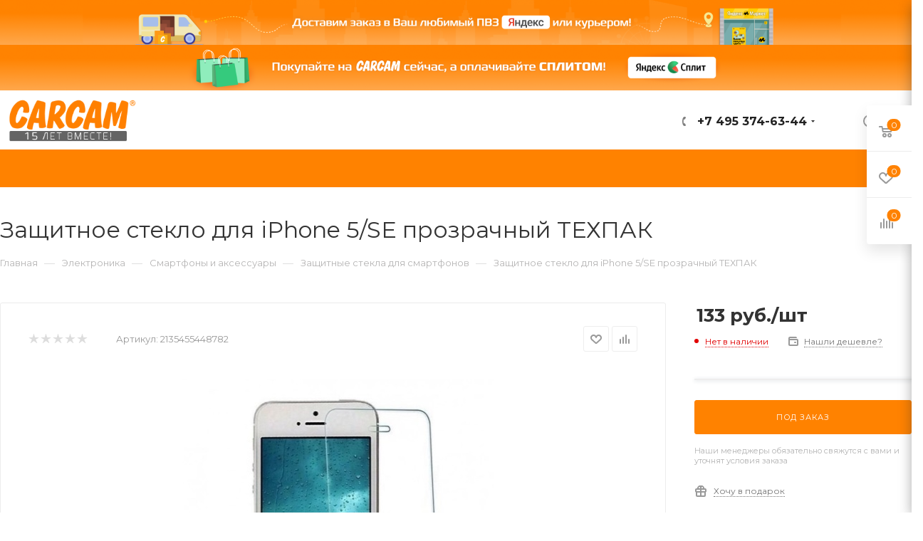

--- FILE ---
content_type: application/javascript
request_url: https://carcam.ru/bitrix/cache/js/s1/carcamnew/page_215b836d922c91aa314b261b1cfc2720/page_215b836d922c91aa314b261b1cfc2720_v1.js?1754310128212963
body_size: 58562
content:

; /* Start:"a:4:{s:4:"full";s:87:"/local/templates/carcamnew/components/bitrix/catalog/main/script.min.js?173844101111669";s:6:"source";s:67:"/local/templates/carcamnew/components/bitrix/catalog/main/script.js";s:3:"min";s:0:"";s:3:"map";s:0:"";}"*/
function setNewHeader(t){var e=priceHtml=imgHtml=skuHtml=buttonHtml="";if("Y"==arMaxOptions.THEME.SHOW_HEADER_GOODS&&$(".main-catalog-wrapper.details").length){if($("#headerfixed").addClass("with-product"),$(".product-info-headnote .rating").length){e='<div class="votes_block nstar'+("EXTENDED"==arAsproOptions.THEME.REVIEWS_VIEW?" pointer":"")+'"><div class="ratings"><div class="inner_rating"';var s=$(".product-info-headnote .rating .inner_rating");s.length&&void 0!==s.attr("title")&&(e+='title="'+s.attr("title")),e+='">',$(".product-info-headnote .rating .inner_rating > div").each(function(t){var i=t+1;e+='<div class="item-rating '+($(this).hasClass("filed")?"filed":""),void 0===s.attr("title")&&(e+='" title="'+i),e+='">'+$(this).html()+"</div>"}),e+="</div></div></div>",$(".product-info-headnote .rating span").length&&(e+=$(".product-info-headnote .rating span")[0].outerHTML)}if($('div *[itemprop="offers"]').length){if(BX.util.object_search_key("ASPRO_ITEM_POPUP_PRICE",BX.message)&&"Y"==BX.message("ASPRO_ITEM_POPUP_PRICE")){t={SHOW_POPUP_PRICE:!1,PRICES_COUNT:BX.message("ASPRO_ITEM_PRICES")};BX.util.object_search_key("ASPRO_ITEM_PRICE_MATRIX",BX.message)?(t.USE_PRICE_COUNT=!0,t.PRICE_MATRIX=BX.message("ASPRO_ITEM_PRICE_MATRIX")):BX.util.object_search_key("ASPRO_ITEM_PRICE",BX.message)&&(t.PRICES_HTML=BX.message("ASPRO_ITEM_PRICE"))}if(void 0!==t)if(!t.SHOW_POPUP_PRICE&&("PRICES_COUNT"in t&&1<t.PRICES_COUNT||"PRICES"in t&&1<Object.keys(t.PRICES).length||"ITEM_PRICES"in t&&1<Object.keys(t.ITEM_PRICES).length)){var i=t.USE_PRICE_COUNT&&t.PRICE_MATRIX,l="";l=i?$(".cost.detail .with_matrix").length?$(".cost.detail .with_matrix").html():'<div class="prices-wrapper">'+$(".cost.detail").html()+"</div>":'<div class="prices-wrapper">'+t.PRICES_HTML+"</div>",priceHtml='<div class="with_matrix pl with_old price_matrix_wrapper">'+l+"</div>",priceHtml+='<div class="js_price_wrapper">',priceHtml+='<div class="js-info-block rounded3"><div class="block_title text-upper font_xs font-bold">'+BX.message("PRICES_TYPE")+'<i class="svg inline  svg-inline-close" aria-hidden="true"><svg xmlns="http://www.w3.org/2000/svg" width="16" height="16" viewBox="0 0 16 16"><path data-name="Rounded Rectangle 114 copy 3" class="cccls-1" d="M334.411,138l6.3,6.3a1,1,0,0,1,0,1.414,0.992,0.992,0,0,1-1.408,0l-6.3-6.306-6.3,6.306a1,1,0,0,1-1.409-1.414l6.3-6.3-6.293-6.3a1,1,0,0,1,1.409-1.414l6.3,6.3,6.3-6.3A1,1,0,0,1,340.7,131.7Z" transform="translate(-325 -130)"></path></svg></i></div><div class="block_wrap"><div class="block_wrap_inner prices srollbar-custom">',i?priceHtml+=t.PRICE_MATRIX:t.PRICES_HTML&&(priceHtml+=t.PRICES_HTML),priceHtml+='<div class="more-btn text-center"></div>',priceHtml+="</div></div></div>",priceHtml+='<div class="js-show-info-block more-item-info rounded3 bordered-block text-center"><i class="svg inline  svg-inline-fw" aria-hidden="true"><svg xmlns="http://www.w3.org/2000/svg" width="8" height="2" viewBox="0 0 8 2"><path id="Ellipse_292_copy_3" data-name="Ellipse 292 copy 3" class="cls-1" d="M320,4558a1,1,0,1,1-1,1A1,1,0,0,1,320,4558Zm-3,0a1,1,0,1,1-1,1A1,1,0,0,1,317,4558Zm6,0a1,1,0,1,1-1,1A1,1,0,0,1,323,4558Z" transform="translate(-316 -4558)"></path></svg></i></div>',priceHtml+="</div>"}else priceHtml=$(".cost.detail").html();else priceHtml=$(".cost.detail").html()}if($("#photo-sku").length?imgSrc=$("#photo-sku .product-detail-gallery__picture.one").attr("src")?$("#photo-sku .product-detail-gallery__picture.one").attr("src"):$("#photo-sku .product-detail-gallery__picture").data("src")?$("#photo-sku .product-detail-gallery__picture").data("src"):$("#photo-sku .product-detail-gallery__picture").attr("src"):$(".product-detail-gallery__slider #photo-0").length&&(imgSrc=$(".product-detail-gallery__slider #photo-0 .product-detail-gallery__picture").data("src")?$(".product-detail-gallery__slider #photo-0 .product-detail-gallery__picture").data("src"):$(".product-detail-gallery__slider #photo-0 .product-detail-gallery__picture").attr("src")),$(".slide_offer").length?buttonHtml='<span class="buy_block"><span class="btn btn-default btn-sm slide_offer more type_block'+($(".product-container .buy_block .offer_buy_block .btn").hasClass("has_prediction")?" has_prediction":"")+'">'+($(".product-container .buy_block .offer_buy_block .in-cart").is(":visible")?$(".product-container .buy_block .offer_buy_block .in-cart").html():BX.message("MORE_INFO_SKU"))+"</span></span>":$(".buy_block .sku_props").length?buttonHtml='<span class="buy_block"><span class="btn btn-default btn-sm more type_block'+($(".product-container .buy_block .offer_buy_block .btn").hasClass("has_prediction")?" has_prediction":"")+'">'+($(".product-container .buy_block .offer_buy_block .in-cart").is(":visible")?$(".product-container .buy_block .offer_buy_block .in-cart").html():BX.message("MORE_INFO_SKU"))+"</span></span>":$(".buy_block .button_block").length&&(buttonHtml=$(".buy_block .button_block").html().replace(/btn-lg/g,"btn-sm")),$(".sku_props .bx_catalog_item_scu > div").length){var a="";$(".product-container .sku_props .bx_catalog_item_scu > div").each(function(){var t=$(this),i=t.find("li.active"),e=t.find("select");i.length?a+='<div class="bx_catalog_item_scu"><div class="bx_scu"><div class="'+t.attr("class")+'"><ul><li class="active" title="'+i.attr("title")+'">'+i.html()+"</li></ul></div></div></div>":e.length&&(void 0!==e.find("option:selected").data("img_src")?a+='<div class="bx_catalog_item_scu"><div class="bx_scu"><div class="bx_item_detail_scu"><ul><li class="active" title="'+e.val()+'"><span class="cnt1"><span class="cnt_item" style="background-image:url('+e.find("option:selected").data("img_src")+')"></span></span></li></ul></div></div></div>':a+='<div class="bx_catalog_item_scu"><div class="bx_scu"><div class="'+t.attr("class")+'"><ul><li class="active"><span class="cnt">'+e.val()+"</span></li></ul></div></div></div>")}),skuHtml=a.replace(/mCustomScrollbar/g,"")}$("#headerfixed .logo-row").html('<div class="ajax_load"><div class="table-view flexbox flexbox--row"><div class="table-view__item item main_item_wrapper"><div class="table-view__item-wrapper item_info catalog-adaptive flexbox flexbox--row"><div class="item-foto"><div class="item-foto__picture"><img src="'+imgSrc+'" /></div></div><div class="item-info"><div class="item-title"><span>'+$("#pagetitle").text()+'</span></div><div class="wrapp_stockers sa_block">'+($(".product-info-headnote .rating").length?'<div class="rating sm-stars">'+e+"</div>":"")+($(".quantity_block_wrapper .item-stock").length?'<div class="item-stock">'+$(".quantity_block_wrapper .item-stock").html()+"</div>":"")+'</div></div><div class="item-actions flexbox flexbox--row"><div class="item-price"><div class="cost prices">'+priceHtml+'</div></div><div class="item-sku"><div class="but-cell flexbox flexbox--row sku_props">'+skuHtml+'</div></div><div class="item-buttons"><div class="but-cell">'+buttonHtml+"</div></div>"+($(".product-info .like_icons").length?'<div class="item-icons s_'+$(".product-info .like_icons").data("size")+'"><div class="like_icons list static icons long">'+$(".product-info .like_icons").html()+"</div></div>":"")+"</div></div></div></div></div>"),InitLazyLoad(),InitScrollBar(),"object"==typeof obMaxPredictions&&obMaxPredictions.showAll()}}BX.addCustomEvent("onWindowResize",function(t){window.predictionWindow&&"function"==typeof window.predictionWindow.close&&window.predictionWindow.close()}),$(document).on("click",".ordered-block.goods .tabs li",function(){setTimeout(sliceItemBlockSlide,5)}),$(document).on("click",".item-stock .store_view",function(){scroll_block($(".js-store-scroll"),$("a[href=#stores]"))}),$(document).on("click",".blog-info__rating--top-info, #headerfixed .wproducts .wrapp_stockers .rating .votes_block",function(){var t=$(".reviews.EXTENDED");if(t.length){var i=$(".ordered-block.tabs-block"),e=i.length?i:t;scroll_block(e,$('.ordered-block .nav-tabs a[href="#reviews"]'))}}),$(document).on("click",".table-view__item--has-stores .item-stock .value",function(){$(this).closest(".table-view__item-wrapper").find(".stores-icons .btn").trigger("click")}),$(document).on("click","#headerfixed .item-buttons .more",function(){$(".product-container .buy_block .offer_buy_block .to-cart").is(":visible")?$(".product-container .buy_block .offer_buy_block .to-cart").trigger("click"):$(".middle-info-wrapper .to-cart").is(":visible")?$(".middle-info-wrapper .to-cart").trigger("click"):$(".product-side .to-cart").is(":visible")?$(".product-side .to-cart").trigger("click"):location.href=arAsproOptions.PAGES.BASKET_PAGE_URL}),$(document).on("click","#headerfixed .item-actions .bx_catalog_item_scu",function(){var t;t=$(".product-container .sku_props .bx_catalog_item_scu").offset().top,$("body, html").animate({scrollTop:t-150},500)}),$(document).on("click",".stores-title .stores-title__list",function(){var t=$(this);t.siblings().removeClass("stores-title--active"),t.addClass("stores-title--active"),$(".stores_block_wrap .stores-amount-list").hide(100).removeClass("stores-amount-list--active"),$(".stores_block_wrap .stores-amount-list:eq("+t.index()+")").show(100,function(){t.hasClass("stores-title--map")&&"undefined"!=typeof map&&(map.container.fitToViewport(),"undefined"==typeof clusterer||$(this).find(".detail_items").is(":visible")||map.setBounds(clusterer.getBounds(),{zoomMargin:40}))}).addClass("stores-amount-list--active")}),$(document).on("click",".info_ext_block .title",function(){var t=$(this);t.toggleClass("opened"),t.next().slideToggle()}),$(document).on("click",".stores-icons .btn",function(){var t=$(this),i=t.closest(".table-view__item-wrapper").next(),e=i.is(":visible")?"slideUp":"slideDown";t.hasClass("clicked")||(t.addClass("clicked"),i.velocity("stop").velocity(e,{duration:400,begin:function(){t.toggleClass("closed")},complete:function(){t.removeClass("clicked")}}))});var checkFilterLandgings=function(){if($(".top-content-block .with-filter .with-filter-wrapper").length){var t=!1;$("#mobilefilter .with-filter-wrapper").length?($("#mobilefilter .with-filter-wrapper .bx_filter_parameters_box").hasClass("active")&&(t=!0),$("#mobilefilter .with-filter-wrapper").empty(),$(".top-content-block .with-filter .with-filter-wrapper").prependTo($("#mobilefilter .with-filter-wrapper"))):$(".top-content-block .with-filter .with-filter-wrapper").prependTo($("#mobilefilter .bx_filter_parameters")),($("#mobilefilter .bx_filter_parameters .landings-list__item--active").length||t)&&$("#mobilefilter .with-filter-wrapper .bx_filter_parameters_box").addClass("active"),$("#mobilefilter .scrollbar").scrollTop(0),$("#mobilefilter .bx_filter_parameters.scroll-init").length&&$("#mobilefilter .bx_filter_parameters.scroll-init").mCustomScrollbar("scrollTo",0)}};$(document).ready(function(){lazyLoadPagenBlock(),BX.addCustomEvent("onWindowResize",function(){try{if("Y"==arAsproOptions.THEME.FIXED_BUY_MOBILE){var t=$(".product-action .buy_block"),i=$(".product-action .counter_wrapp");if(t.length&&i.length&&!$(".list-offers.ajax_load").length)if(window.matchMedia("(max-width: 767px)").matches){if(void 0===t.data("hasCatalog")){var e=t.hasClass("catalog_block");t.data("hasCatalog",e)}if(t.addClass("catalog_block"),void 0===i.data("hasList")){var s=i.hasClass("list");i.data("hasList",s)}i.removeClass("list").addClass("fixed")}else void 0===t.data("hasCatalog")||t.data("hasCatalog")||t.removeClass("catalog_block"),void 0!==i.data("hasList")&&i.data("hasList")&&i.addClass("list"),i.removeClass("fixed")}}catch(t){}}),$(document).find(".catalog_detail [class^=bx_item_detail] [class*=_scroller_container]").mCustomScrollbar({mouseWheel:{scrollAmount:150,preventDefault:!0}})});
/* End */
;
; /* Start:"a:4:{s:4:"full";s:92:"/local/templates/carcamnew/components/bitrix/catalog.element/main/script.js?1749650567118532";s:6:"source";s:75:"/local/templates/carcamnew/components/bitrix/catalog.element/main/script.js";s:3:"min";s:0:"";s:3:"map";s:0:"";}"*/
var ItemObj = {};

$(document).ready(function (){

	
	
    $(".additionalitem").bind("click", function(){
    	$(this).toggleClass("readytoadd");

    	var allItems = $('.additionalitem.readytoadd').map(function(){
		    return $(this).data('price');
		}).get();

		var allcashItems = $('.additionalitem.readytoadd').map(function(){
		    return $(this).data('cashprice');
		}).get();

		var sum = 0;
		var cashsum = 0;
        

        $.each(allItems, function (index, value) {
            sum = sum + value;
        });


        $.each(allcashItems, function (index, value) {
            cashsum = cashsum + value;
        });

        var parentitem = parseInt($(".price meta[itemprop=price]").attr('content'));
        var parentcashitem = parseInt($(".cashprice meta[itemprop=cashprice]").attr('content'));

		var ressum = (parseInt(sum) + parentitem).toString();
		var rescashsum = (parseInt(cashsum) + parentcashitem).toString();

		var output = [ressum.slice(0, ressum.length - 3), "&nbsp;", ressum.slice(ressum.length - 3)].join('');
		var outputcash = [rescashsum.slice(0, rescashsum.length - 3), "&nbsp;", rescashsum.slice(rescashsum.length - 3)].join('');
		
		$('.price-values .price span.value').html(output);
		$('.price-values .cashprice span.value').html(outputcash);
    })

	if((BX.message('TYPE_SKU') != 'TYPE_1' || BX.message('HAS_SKU_PROPS') != 'Y'))
		setNewHeader();

	//change fixed header
	if(arMaxOptions['THEME']['SHOW_HEADER_GOODS'] == 'Y')
		$('#headerfixed .logo-row').addClass('wproducts');

	//set fixed tabs
	if($('.ordered-block.js-store-scroll .tabs > ul.nav.nav-tabs').length)
	{
		$('<div class="product-item-detail-tabs-container-fixed">'+
			'<div class="wrapper_inner">'+
				'<div class="product-item-detail-tabs-wrapper arrow_scroll">'+
					'<ul class="product-item-detail-tabs-list nav nav-tabs">'+
						$('.ordered-block.js-store-scroll ul.nav.nav-tabs').html()+
						//'<li class="last"></li>'+
					'</ul>'+
				'</div>'+
			'</div>'+
			'</div>').insertAfter($('#headerfixed'));
	}
	
	
	
	var options = {
		arrows_css: {'background-color': '#fafafa'},
		linked_tabs: $('.ordered-block .tabs.arrow_scroll.arrow_scroll_init'),
	};
	$('.product-item-detail-tabs-wrapper').scrollTab(options);

	var options = {};
	$('.tabs.arrow_scroll:not(.arrow_scroll_init)').scrollTab(options);
	InitStickySideBar('.sticky-sidebar-custom', '.product-container.catalog_detail');

	$(".opener").click(function(){
		$(this).find(".opener_icon").toggleClass("opened");
		var showBlock = $(this).parents("tr").toggleClass("nb").next(".offer_stores").find(".stores_block_wrap");
		showBlock.slideToggle(200);
	});

	$('a.linked').on('shown.bs.tab', function(e){
		var hashLink = $(this).attr('href').replace('#','')
		$(this).closest('.ordered-block').find('.tab-pane').removeClass('cur')
		$('#'+hashLink).addClass('cur')
	})

	$('a[data-toggle="tab"]:not(.linked)').on('shown.bs.tab', function(e){
		var _this = $(e.target),
			parent = _this.parent();
		if (_this.attr('href')) {
			history.pushState({}, "", _this.attr('href'));
		}
		//top nav
		if(_this.closest('.product-item-detail-tabs-list').length)
		{
			if($('.ordered-block .tabs').length)
			{
				var content_offset=$('.ordered-block .tabs').offset(),
					tab_height = $('.product-item-detail-tabs-container-fixed').actual('outerHeight'),
					hfixed_height = $('#headerfixed').actual('outerHeight');
				// $('html, body').animate({scrollTop: content_offset.top-hfixed_height-tab_height}, 400);
				$('html, body').animate({scrollTop: content_offset.top-88}, 400);
			}
		}

		if(_this.attr('href') === '#stores' && $('.stores_tab').length)
		{
			if(typeof map !== 'undefined')
			{
				map.container.fitToViewport();
				if(typeof clusterer !== 'undefined' && !$('.stores_tab').find('.detail_items').is(':visible'))
				{
					map.setBounds(clusterer.getBounds(), {
						zoomMargin: 40,
						// checkZoomRange: true
					});
				}
			}
		}

		$('.nav.nav-tabs li').each(function(){
			var _this = $(this);
			if(!_this.find(' > a.linked').length)
			{
				_this.removeClass('active');
				if(_this.index() == parent.index())
					_this.addClass('active');
			}
		})
		InitLazyLoad();
	})

/*	if($('.title-tab-heading').length)
	{
		$('.title-tab-heading').on('click', function(){
			var _this = $(this),
				content_offset = _this.offset();
			$('html, body').animate({scrollTop: content_offset.top-100}, 400);
		})
	}*/

	BX.addCustomEvent('onWindowResize', function(eventdata) {
		try{
			ignoreResize.push(true);
			var bSticky = $('.wrapper1.sticky_menu:not(.sm)').length;
			var media = bSticky ? 992 + 340 : 992;
			if(window.matchMedia('(min-width: ' + media + 'px)').matches)
			{
				if(!$('.left_block .buy_block .counter_wrapp').length && $('.product-info .right_info .js-prices-in-item .counter_wrapp').length)
				{
					$('.product-info .right_info .js-prices-in-item .buy_block').appendTo($('.left_block .js-prices-in-side'))
				}

			}
			else
			{
				if($('.left_block .buy_block .counter_wrapp').length && !$('.product-info .right_info .js-prices-in-item .counter_wrapp').length)
				{
					$('.left_block .buy_block').appendTo($('.product-info .right_info .js-prices-in-item'))
				}
			}
		}
		catch(e){}
		finally{
			ignoreResize.pop();
		}
	});

	$('html, body').on('mousedown', function(e) {
		if(typeof e.target.className == 'string' && e.target.className.indexOf('adm') < 0)
		{
			e.stopPropagation();
			var hint = $(e.target).closest('.hint');
			if(!$(e.target).closest('.hint').length)
			{
				$('.hint').removeClass("active").find(".tooltip").slideUp(100);
			}
			else
			{
				var pos_tmp = hint.offset().top+''+hint.offset().left;
				$('.hint').each(function(){
					var pos_tmp2 = $(this).offset().top+''+$(this).offset().left;
					if($(this).text()+pos_tmp2 != hint.text()+pos_tmp)
					{
						$(this).removeClass("active").find(".tooltip").slideUp(100);
					}
				})
			}
		}
	})
})
$('.set_block').ready(function(){
	$('.set_block ').equalize({children: '.item:not(".r") .cost', reset: true});
	$('.set_block').equalize({children: '.item .item-title', reset: true});
	$('.set_block').equalize({children: '.item .item_info', reset: false});
});

(function (window) {

if (!window.JCCatalogOnlyElement)
{

	window.JCCatalogOnlyElement = function (arParams)
	{
		if (typeof arParams === 'object')
		{
			this.params = arParams;

			this.obProduct = null;
			this.obProductItem = null;
			this.set_quantity = 1;

			this.currentPriceMode = '';
			this.currentPrices = [];
			this.currentPriceSelected = 0;
			this.currentQuantityRanges = [];
			this.currentQuantityRangeSelected = 0;

			if (this.params.MESS)
			{
				this.mess = this.params.MESS;
			}

			this.init();
		}
	}
	window.JCCatalogOnlyElement.prototype = {
		init: function()
		{
			var i = 0,
				j = 0,
				treeItems = null;
			this.obProduct = $('#'+this.params.ID).closest('.product-container')[0];
			this.obProductItem = BX(this.params.ID);

			if(!!this.obProduct)
			{
				$(this.obProduct).find('.counter_wrapp .counter_block input').data('product', 'ob'+this.obProductItem.id+'el');
				this.currentPriceMode = this.params.ITEM_PRICE_MODE;
				this.currentPrices = this.params.ITEM_PRICES;
				this.currentQuantityRanges = this.params.ITEM_QUANTITY_RANGES;
			}

		},

		setPriceAction: function()
		{
			this.set_quantity = this.params.MIN_QUANTITY_BUY;
			if($(this.obProduct).find('input[name=quantity]').length)
				this.set_quantity = $(this.obProduct).find('input[name=quantity]').val();

			this.checkPriceRange(this.set_quantity);

			$(this.obProduct).find('.not_matrix').hide();

			$(this.obProduct).find('.with_matrix .price_value_block').html(getCurrentPrice(this.currentPrices[this.currentPriceSelected].PRICE, this.currentPrices[this.currentPriceSelected].CURRENCY, this.currentPrices[this.currentPriceSelected].PRINT_PRICE));

			if($(this.obProduct).find('.with_matrix .discount'))
			{
				$(this.obProduct).find('.with_matrix .discount').html(getCurrentPrice(this.currentPrices[this.currentPriceSelected].BASE_PRICE, this.currentPrices[this.currentPriceSelected].CURRENCY, this.currentPrices[this.currentPriceSelected].PRINT_BASE_PRICE));
			}

			if(this.params.SHOW_DISCOUNT_PERCENT_NUMBER == 'Y')
			{
				if(this.currentPrices[this.currentPriceSelected].PERCENT > 0 && this.currentPrices[this.currentPriceSelected].PERCENT < 100)
				{
					if(!$(this.obProduct).find('.with_matrix .sale_block .sale_wrapper .value').length)
						$('<div class="value"></div>').insertBefore($(this.obProduct).find('.with_matrix .sale_block .sale_wrapper .text'));

					$(this.obProduct).find('.with_matrix .sale_block .sale_wrapper .value').html('-<span>'+this.currentPrices[this.currentPriceSelected].PERCENT+'</span>%');
				}
				else
				{
					if($(this.obProduct).find('.with_matrix .sale_block .sale_wrapper .value').length)
						$(this.obProduct).find('.with_matrix .sale_block .sale_wrapper .value').remove();
				}
			}

			$(this.obProduct).find('.with_matrix .sale_block .text .values_wrapper').html(getCurrentPrice(this.currentPrices[this.currentPriceSelected].DISCOUNT, this.currentPrices[this.currentPriceSelected].CURRENCY, this.currentPrices[this.currentPriceSelected].PRINT_DISCOUNT));

			$(this.obProduct).find('.with_matrix').show();

			if(arMaxOptions['THEME']['SHOW_TOTAL_SUMM'] == 'Y')
			{
				if(typeof this.currentPrices[this.currentPriceSelected] !== 'undefined')
					setPriceItem($(this.obProduct), this.set_quantity, this.currentPrices[this.currentPriceSelected].PRICE);
			}
		},

		checkPriceRange: function(quantity)
		{
			if (typeof quantity === 'undefined'|| this.currentPriceMode != 'Q')
				return;

			var range, found = false;

			for (var i in this.currentQuantityRanges)
			{
				if (this.currentQuantityRanges.hasOwnProperty(i))
				{
					range = this.currentQuantityRanges[i];

					if (
						parseInt(quantity) >= parseInt(range.SORT_FROM)
						&& (
							range.SORT_TO == 'INF'
							|| parseInt(quantity) <= parseInt(range.SORT_TO)
						)
					)
					{
						found = true;
						this.currentQuantityRangeSelected = range.HASH;
						break;
					}
				}
			}

			if (!found && (range = this.getMinPriceRange()))
			{
				this.currentQuantityRangeSelected = range.HASH;
			}

			for (var k in this.currentPrices)
			{
				if (this.currentPrices.hasOwnProperty(k))
				{
					if (this.currentPrices[k].QUANTITY_HASH == this.currentQuantityRangeSelected)
					{
						this.currentPriceSelected = k;
						break;
					}
				}
			}
		},

		getMinPriceRange: function()
		{
			var range;

			for (var i in this.currentQuantityRanges)
			{
				if (this.currentQuantityRanges.hasOwnProperty(i))
				{
					if (
						!range
						|| parseInt(this.currentQuantityRanges[i].SORT_FROM) < parseInt(range.SORT_FROM)
					)
					{
						range = this.currentQuantityRanges[i];
					}
				}
			}

			return range;
		}
	}
}

if (!!window.JCCatalogElement)
{
	return;
}

var BasketButton = function(params)
{
	BasketButton.superclass.constructor.apply(this, arguments);
	this.nameNode = BX.create('span', {
		props : { className : 'bx_medium bx_bt_button', id : this.id },
		style: typeof(params.style) === 'object' ? params.style : {},
		text: params.text
	});
	this.buttonNode = BX.create('span', {
		attrs: { className: params.ownerClass },
		children: [this.nameNode],
		events : this.contextEvents
	});
	if (BX.browser.IsIE())
	{
		this.buttonNode.setAttribute("hideFocus", "hidefocus");
	}
};
BX.extend(BasketButton, BX.PopupWindowButton);

window.JCCatalogElement = function (arParams)
{
	this.timerInitCalculateDelivery = false;
	this.skuVisualParams = {
		SELECT:
		{
			TAG_BIND: 'select',
			TAG: 'option',
			ACTIVE_CLASS: 'active',
			HIDE_CLASS: 'hidden',
			EVENT: 'change',
		},
		LI:
		{
			TAG_BIND: 'li',
			TAG: 'li',
			ACTIVE_CLASS: 'active',
			HIDE_CLASS: 'missing',
			EVENT: 'click',
		}
	};
	this.productType = 0;

	this.config = {
		useCatalog: true,
		showQuantity: true,
		showPrice: true,
		showAbsent: true,
		showOldPrice: false,
		showPercent: false,
		showSkuProps: false,
		showOfferGroup: false,
		useCompare: false,
		mainPictureMode: 'IMG',
		showBasisPrice: false,
		showPercentNumber: false,
		offerShowPreviewPictureProps: false,
		basketAction: ['BUY'],
		showClosePopup: false
	};

	this.basketLinkURL = '';

	this.checkQuantity = false;
	this.maxQuantity = 0;
	this.SliderImages=0;
	this.defaultCount = 1;
	this.stepQuantity = 1;
	this.isDblQuantity = false;
	this.canBuy = true;
	this.currentBasisPrice = {};
	this.canSubscription = true;
	this.currentIsSet = false;
	this.updateViewedCount = false;

	this.currentPriceMode = '';
	this.currentPrices = [];
	this.currentPriceSelected = 0;
	this.currentQuantityRanges = [];
	this.currentQuantityRangeSelected = 0;

	this.precision = 6;
	this.precisionFactor = Math.pow(10,this.precision);

	this.listID = {
		main: ['PICT_ID', 'BIG_SLIDER_ID', 'BIG_IMG_CONT_ID'],
		stickers: ['STICKER_ID'],
		productSlider: ['SLIDER_CONT', 'SLIDER_LIST', 'SLIDER_LEFT', 'SLIDER_RIGHT'],
		offerSlider: ['SLIDER_CONT_OF_ID', 'SLIDER_LIST_OF_ID', 'SLIDER_LEFT_OF_ID', 'SLIDER_RIGHT_OF_ID'],
		offerSliderMobile: ['SLIDER_CONT_OFM_ID', 'SLIDER_LIST_OFM_ID', 'SLIDER_LEFT_OFM_ID', 'SLIDER_RIGHT_OFM_ID'],
		offers: ['TREE_ID', 'TREE_ITEM_ID', 'DISPLAY_PROP_DIV', 'DISPLAY_PROP_ARTICLE_DIV', 'OFFER_GROUP'],
		quantity: ['QUANTITY_ID', 'QUANTITY_UP_ID', 'QUANTITY_DOWN_ID', 'QUANTITY_MEASURE', 'QUANTITY_LIMIT', 'BASIS_PRICE'],
		price: ['PRICE_ID'],
		oldPrice: ['OLD_PRICE_ID', 'DISCOUNT_VALUE_ID'],
		discountPerc: ['DISCOUNT_PERC_ID'],
		basket: ['BASKET_PROP_DIV', 'BUY_ID', 'BASKET_LINK', 'ADD_BASKET_ID', 'BASKET_ACTIONS_ID', 'NOT_AVAILABLE_MESS', 'SUBSCRIBE_ID', 'SUBSCRIBED_ID'],
		magnifier: ['MAGNIFIER_ID', 'MAGNIFIER_AREA_ID'],
		compare: ['COMPARE_LINK_ID']
	};

	this.visualPostfix = {
		// main pict
		PICT_ID: '_pict',
		BIG_SLIDER_ID: '_big_slider',
		BIG_IMG_CONT_ID: '_bigimg_cont',
		// stickers
		STICKER_ID: '_sticker',
		// product pict slider
		SLIDER_CONT: '_slider_cont',
		SLIDER_LIST: '_slider_list',
		SLIDER_LEFT: '_slider_left',
		SLIDER_RIGHT: '_slider_right',
		// offers sliders
		SLIDER_CONT_OF_ID: '_slider_cont_',
		SLIDER_LIST_OF_ID: '_slider_list_',
		SLIDER_LEFT_OF_ID: '_slider_left_',
		SLIDER_RIGHT_OF_ID: '_slider_right_',
		// offers sliders mobile
		SLIDER_CONT_OFM_ID: '_sliderm_cont_',
		SLIDER_LIST_OFM_ID: '_sliderm_list_',
		SLIDER_LEFT_OFM_ID: '_sliderm_left_',
		SLIDER_RIGHT_OFM_ID: '_sliderm_right_',
		// offers
		TREE_ID: '_skudiv',
		TREE_ITEM_ID: '_prop_',
		DISPLAY_PROP_DIV: '_sku_prop',
		DISPLAY_PROP_ARTICLE_DIV: '_sku_article_prop',
		// quantity
		QUANTITY_ID: '_quantity',
		QUANTITY_UP_ID: '_quant_up',
		QUANTITY_DOWN_ID: '_quant_down',
		QUANTITY_MEASURE: '_quant_measure',
		QUANTITY_LIMIT: '_quant_limit',
		BASIS_PRICE: '_basis_price',
		// price and discount
		PRICE_ID: '_price',
		OLD_PRICE_ID: '_old_price',
		DISCOUNT_VALUE_ID: '_price_discount',
		DISCOUNT_PERC_ID: '_dsc_pict',
		// basket
		BASKET_PROP_DIV: '_basket_prop',
		BUY_ID: '_buy_link',
		BASKET_LINK: '_basket_link',
		ADD_BASKET_ID: '_add_basket_link',
		BASKET_ACTIONS_ID: '_basket_actions',
		NOT_AVAILABLE_MESS: '_not_avail',
		SUBSCRIBE_ID: '_subscribe_div',
		SUBSCRIBED_ID: '_subscribed_div',
		// magnifier
		MAGNIFIER_ID: '_magnifier',
		MAGNIFIER_AREA_ID: '_magnifier_area',
		// offer groups
		OFFER_GROUP: '_set_group_',
		// compare
		COMPARE_LINK_ID: '_compare_link'
	};

	this.visual = {};

	this.basketMode = '';
	this.product = {
		checkQuantity: false,
		maxQuantity: 0,
		stepQuantity: 1,
		startQuantity: 1,
		isDblQuantity: false,
		canBuy: true,
		canSubscription: true,
		name: '',
		pict: {},
		id: 0,
		addUrl: '',
		buyUrl: '',
		slider: {},
		sliderCount: 0,
		useSlider: false,
		sliderPict: []
	};
	this.mess = {};

	this.basketData = {
		useProps: false,
		emptyProps: false,
		quantity: 'quantity',
		props: 'prop',
		basketUrl: '',
		sku_props: '',
		sku_props_var: 'basket_props',
		add_url: '',
		buy_url: ''
	};
	this.compareData = {
		compareUrl: '',
		comparePath: ''
	};

	this.defaultPict = {
		preview: null,
		detail: null
	};

	this.offers = [];
	this.offerNum = 0;
	this.treeProps = [];
	this.obTreeRows = [];
	this.showCount = [];
	this.showStart = [];
	this.selectedValues = {};
	this.sliders = [];

	this.obProduct = null;
	this.obQuantity = null;
	this.obQuantityUp = null;
	this.obQuantityDown = null;
	this.obBasisPrice = null;
	this.obPict = null;
	this.obPictAligner = null;
	this.obPrice = {
		price: null,
		full: null,
		discount: null,
		percent: null
	};
	this.obTree = null;
	this.obBuyBtn = null;
	this.obBasketBtn = null;
	this.obAddToBasketBtn = null;
	this.obBasketActions = null;
	this.obNotAvail = null;
	this.obSkuProps = null;
	this.obSlider = null;
	this.obMeasure = null;
	this.obQuantityLimit = {
		all: null,
		value: null
	};
	this.obCompare = null;

	this.viewedCounter = {
		path: '/bitrix/components/bitrix/catalog.element/ajax.php',
		params: {
			AJAX: 'Y',
			SITE_ID: '',
			PRODUCT_ID: 0,
			PARENT_ID: 0
		}
	};

	this.currentImg = {
		src: '',
		width: 0,
		height: 0,
		screenWidth: 0,
		screenHeight: 0,
		screenOffsetX: 0,
		screenOffsetY: 0,
		scale: 1
	};
	this.currentBigImg = {
		src: '',
	}

	this.obPopupWin = null;
	this.basketUrl = '';
	this.basketParams = {};

	this.obPopupPict = null;
	this.magnify = {
		obMagnifier: null,
		obMagnifyPict: null,
		obMagnifyArea: null,
		obBigImg: null,
		obBigSlider: null,
		magnifyShow: false,
		areaParams : {
			width: 100,
			height: 130,
			left: 0,
			top: 0,
			scaleFactor: 1,
			globalLeft: 0,
			globalTop: 0,
			globalRight: 0,
			globalBottom: 0
		},
		magnifierParams: {
			top: 0,
			left: 0,
			width: 0,
			height: 0,
			ratioX: 10,
			ratioY: 13,
			defaultScale: 1
		},
		magnifyPictParams: {
			marginTop: 0,
			marginLeft: 0,
			width: 0,
			height: 0
		}
	};

	this.treeRowShowSize = 5;
	this.treeEnableArrow = { display: '', cursor: 'pointer', opacity: 1 };
	this.treeDisableArrow = { display: '', cursor: 'default', opacity: 0.2 };
	this.sliderRowShowSize = 5;
	this.sliderEnableArrow = { display: '', cursor: 'pointer', opacity: 1 };
	this.sliderDisableArrow = { display: '', cursor: 'default', opacity: 0.2 };

	this.errorCode = 0;
	if (typeof arParams === 'object')
	{
		this.params = arParams;
		this.initConfig();

		if (!!this.params.MESS)
		{
			this.mess = this.params.MESS;
		}
		switch (this.productType)
		{
			case 0:// no catalog
			case 1://product
			case 2://set
				this.initProductData();
				break;
			case 3://sku
				this.initOffersData();
				break;
			default:
				this.errorCode = -1;
		}

		this.initBasketData();
		this.initCompareData();
	}
	if (0 === this.errorCode)
	{
		BX.ready(BX.delegate(this.Init,this));
	}
	this.params = {};
};

window.JCCatalogElement.prototype.Init = function()
{
	var i = 0,
		j = 0,
		strPrefix = '',
		SliderImgs = null,
		TreeItems = null;

	this.obProduct = BX(this.visual.ID);
	if (!this.obProduct)
	{
		this.errorCode = -1;
	}
	this.obPict = BX(this.visual.PICT_ID);
	if (!this.obPict)
	{
		this.errorCode = -2;
	}
	else
	{
		this.obPictAligner = this.obPict.parentNode;
	}


	if (this.config.showPrice)
	{
		this.obPrice.price = BX(this.visual.PRICE_ID);
		if (!this.obPrice.price && this.config.useCatalog)
		{
			this.errorCode = -16;
		}
		else
		{
			if (this.config.showOldPrice)
			{
				this.obPrice.full = BX(this.visual.OLD_PRICE_ID);
				this.obPrice.discount = BX(this.visual.DISCOUNT_VALUE_ID);
				if(!!this.obPrice.full)
					BX.adjust(this.obPrice.full, {style: {display: 'none'}, html: ''});
				/*if (!this.obPrice.full || !this.obPrice.discount)
				{
					this.config.showOldPrice = false;
				}*/
			}
			if (this.config.showPercent)
			{
				this.obPrice.percent = BX(this.visual.DISCOUNT_PERC_ID);
				/*if (!this.obPrice.percent)
				{
					this.config.showPercent = false;
				}*/
			}
		}
		this.obBasketActions = BX(this.visual.BASKET_ACTIONS_ID);
		if (!!this.obBasketActions)
		{
			if (BX.util.in_array('BUY', this.config.basketAction))
			{
				this.obBuyBtn = BX(this.visual.BUY_ID);
			}
			if (BX.util.in_array('ADD', this.config.basketAction))
			{
				this.obAddToBasketBtn = BX(this.visual.BUY_ID);
			}
			if (!!this.visual.BASKET_LINK)
			{
				this.obBasketBtn = BX(this.visual.BASKET_LINK);
			}

		}
		this.obNotAvail = BX(this.visual.NOT_AVAILABLE_MESS);
	}

	if (this.config.showQuantity)
	{
		this.obQuantity = BX(this.visual.QUANTITY_ID);
		if (!!this.visual.QUANTITY_UP_ID)
		{
			this.obQuantityUp = BX(this.visual.QUANTITY_UP_ID);
		}
		if (!!this.visual.QUANTITY_DOWN_ID)
		{
			this.obQuantityDown = BX(this.visual.QUANTITY_DOWN_ID);
		}
		if (this.config.showBasisPrice)
		{
			this.obBasisPrice = BX(this.visual.BASIS_PRICE);
		}
	}
	if (3 === this.productType)
	{
		if (!!this.visual.TREE_ID)
		{
			this.obTree = BX(this.visual.TREE_ID);
			if (!this.obTree)
			{
				this.errorCode = -256;
			}
			strPrefix = this.visual.TREE_ITEM_ID;
			for (i = 0; i < this.treeProps.length; i++)
			{
				this.obTreeRows[i] = {
					LEFT: BX(strPrefix+this.treeProps[i].ID+'_left'),
					RIGHT: BX(strPrefix+this.treeProps[i].ID+'_right'),
					LIST: BX(strPrefix+this.treeProps[i].ID+'_list'),
					CONT: BX(strPrefix+this.treeProps[i].ID+'_cont')
				};
				if (!this.obTreeRows[i].LIST || !this.obTreeRows[i].CONT)
				{
					this.errorCode = -512;
					break;
				}
			}
		}
		if (!!this.visual.QUANTITY_MEASURE)
		{
			this.obMeasure = BX(this.visual.QUANTITY_MEASURE);
		}
		if (!!this.visual.QUANTITY_LIMIT)
		{
			this.obQuantityLimit.all = BX(this.visual.QUANTITY_LIMIT);
			if (!!this.obQuantityLimit.all)
			{
				this.obQuantityLimit.value = BX.findChild(this.obQuantityLimit.all, {tagName: 'span'}, false, false);
				if (!this.obQuantityLimit.value)
				{
					this.obQuantityLimit.all = null;
				}
			}
		}
	}

	if (this.config.showSkuProps)
	{
		if (!!this.visual.DISPLAY_PROP_DIV)
		{
			this.obSkuProps = BX(this.visual.DISPLAY_PROP_DIV);
		}
		if (!!this.visual.DISPLAY_PROP_ARTICLE_DIV)
		{
			this.obSkuArticleProps = BX(this.visual.DISPLAY_PROP_ARTICLE_DIV);
		}

	}

	if (this.config.useCompare)
	{
		this.obCompare = BX(this.visual.COMPARE_LINK_ID);
	}
	if (0 === this.errorCode)
	{

		if (this.config.showQuantity)
		{
			if (!!this.obQuantityUp)
			{
				BX.bind(this.obQuantityUp, 'click', BX.delegate(this.QuantityUp, this));
			}
			if (!!this.obQuantityDown)
			{
				BX.bind(this.obQuantityDown, 'click', BX.delegate(this.QuantityDown, this));
			}
			if (!!this.obQuantity)
			{
				BX.bind(this.obQuantity, 'change', BX.delegate(this.QuantityChange, this));
			}
		}
		switch (this.productType)
		{
			case 0://no catalog
			case 1://product
			case 2://set
				if (this.product.useSlider)
				{
					this.product.slider = {
						COUNT: this.product.sliderCount,
						ID: this.visual.SLIDER_CONT,
						CONT: BX(this.visual.SLIDER_CONT),
						LIST: BX(this.visual.SLIDER_LIST),
						LEFT: BX(this.visual.SLIDER_LEFT),
						RIGHT: BX(this.visual.SLIDER_RIGHT),
						START: 0
					};
					SliderImgs = BX.findChildren(this.product.slider.LIST, {tagName: 'li'}, true);
					if (!!SliderImgs && 0 < SliderImgs.length)
					{
						for (j = 0; j < SliderImgs.length; j++)
						{
							BX.bind(SliderImgs[j], 'click', BX.delegate(this.ProductSelectSliderImg, this));
						}
					}
					if (!!this.product.slider.LEFT)
					{
						BX.bind(this.product.slider.LEFT, 'click', BX.delegate(this.ProductSliderRowLeft, this));
						BX.adjust(this.product.slider.LEFT, { style: this.sliderDisableArrow } );

					}
					if (!!this.product.slider.RIGHT)
					{
						BX.bind(this.product.slider.RIGHT, 'click', BX.delegate(this.ProductSliderRowRight, this));
						BX.adjust(this.product.slider.RIGHT, { style: this.sliderEnableArrow } );
					}
					this.setCurrentImg(this.product.sliderPict[0], true);
				}
				break;
			case 3://sku
				for(var key in this.skuVisualParams){
					var TreeItems = BX.findChildren(this.obTree, {tagName: this.skuVisualParams[key].TAG_BIND}, true);
					if (!!TreeItems && 0 < TreeItems.length){
						for (i = 0; i < TreeItems.length; i++){
							$(TreeItems[i]).on(this.skuVisualParams[key].EVENT, BX.delegate(this.SelectOfferProp, this));
							//BX.bind(TreeItems[i], this.skuVisualParams[key].EVENT, BX.delegate(this.SelectOfferProp, this));
						}
					}
				}
				for (i = 0; i < this.offers.length; i++)
				{
					this.offers[i].SLIDER_COUNT = parseInt(this.offers[i].SLIDER_COUNT, 10);
					if (isNaN(this.offers[i].SLIDER_COUNT))
					{
						this.offers[i].SLIDER_COUNT = 0;
					}
					if (0 === this.offers[i].SLIDER_COUNT)
					{
						this.sliders[i] = {
							COUNT: this.offers[i].SLIDER_COUNT,
							ID: ''
						};
					}
					else
					{
						for (j = 0; j < this.offers[i].SLIDER.length; j++)
						{
							this.offers[i].SLIDER[j].WIDTH = parseInt(this.offers[i].SLIDER[j].WIDTH, 10);
							this.offers[i].SLIDER[j].HEIGHT = parseInt(this.offers[i].SLIDER[j].HEIGHT, 10);
						}
						this.sliders[i] = {
							COUNT: this.offers[i].SLIDER_COUNT,
							OFFER_ID: this.offers[i].ID,
							ID: this.visual.SLIDER_CONT_OF_ID+this.offers[i].ID,
							CONT: BX(this.visual.SLIDER_CONT_OF_ID+this.offers[i].ID),
							LIST: BX(this.visual.SLIDER_LIST_OF_ID+this.offers[i].ID),
							CONT_M: BX(this.visual.SLIDER_CONT_OFM_ID+this.offers[i].ID),
							LIST_M: BX(this.visual.SLIDER_LIST_OFM_ID+this.offers[i].ID),
							LEFT: BX(this.visual.SLIDER_LEFT_OF_ID+this.offers[i].ID),
							RIGHT: BX(this.visual.SLIDER_RIGHT_OF_ID+this.offers[i].ID),
							START: 0
						};
						SliderImgs = BX.findChildren(this.sliders[i].LIST, {tagName: 'li'}, true);
						if (!!SliderImgs && 0 < SliderImgs.length)
						{
							for (j = 0; j < SliderImgs.length; j++)
							{
								BX.bind(SliderImgs[j], 'click', BX.delegate(this.SelectSliderImg, this));
							}
						}
						if (!!this.sliders[i].LEFT)
						{
							BX.bind(this.sliders[i].LEFT, 'click', BX.delegate(this.SliderRowLeft, this));
						}
						if (!!this.sliders[i].RIGHT)
						{
							BX.bind(this.sliders[i].RIGHT, 'click', BX.delegate(this.SliderRowRight, this));
						}
					}
				}
				this.SetCurrent();

				break;
		}

		if (!!this.obBuyBtn)
		{
			BX.bind(this.obBuyBtn, 'click', BX.proxy(this.BuyBasket, this));
		}
		if (!!this.obAddToBasketBtn)
		{
			BX.bind(this.obAddToBasketBtn, 'click', BX.proxy(this.Add2Basket, this));
		}
		if (!!this.obCompare)
		{
			BX.bind(this.obCompare, 'click', BX.proxy(this.Compare, this));
		}

		/*this.setMainPictHandler();
		setTimeout(function(){
			$('.offers_img.wof').css('opacity', 1);
		},400);*/
	}
};

window.JCCatalogElement.prototype.initConfig = function()
{
	this.productType = parseInt(this.params.PRODUCT_TYPE, 10);
	if (!!this.params.CONFIG && typeof(this.params.CONFIG) === 'object')
	{

		if (this.params.CONFIG.USE_CATALOG !== 'undefined' && BX.type.isBoolean(this.params.CONFIG.USE_CATALOG))
		{
			this.config.useCatalog = this.params.CONFIG.USE_CATALOG;
		}
		this.config.showQuantity = !!this.params.CONFIG.SHOW_QUANTITY;
		this.config.showPrice = !!this.params.CONFIG.SHOW_PRICE;
		this.config.showPercent = !!this.params.CONFIG.SHOW_DISCOUNT_PERCENT;
		this.config.showOldPrice = !!this.params.CONFIG.SHOW_OLD_PRICE;
		this.config.showSkuProps = !!this.params.CONFIG.SHOW_SKU_PROPS;
		this.config.showOfferGroup = !!this.params.CONFIG.OFFER_GROUP;
		this.config.useCompare = !!this.params.CONFIG.DISPLAY_COMPARE;
		this.config.showPercentNumber = (this.params.SHOW_DISCOUNT_PERCENT_NUMBER == "Y");
		this.config.offerShowPreviewPictureProps = this.params.OFFER_SHOW_PREVIEW_PICTURE_PROPS;
		if (!!this.params.CONFIG.MAIN_PICTURE_MODE)
		{
			this.config.mainPictureMode = this.params.CONFIG.MAIN_PICTURE_MODE;
		}
		this.config.showBasisPrice = !!this.params.CONFIG.SHOW_BASIS_PRICE;
		if (!!this.params.CONFIG.ADD_TO_BASKET_ACTION)
		{
			this.config.basketAction = this.params.CONFIG.ADD_TO_BASKET_ACTION;
		}
		this.config.showClosePopup = !!this.params.CONFIG.SHOW_CLOSE_POPUP;
	}
	else
	{
		// old version
		if (this.params.USE_CATALOG !== 'undefined' && BX.type.isBoolean(this.params.USE_CATALOG))
		{
			this.config.useCatalog = this.params.USE_CATALOG;
		}
		this.config.showQuantity = !!this.params.SHOW_QUANTITY;
		this.config.showPrice = !!this.params.SHOW_PRICE;
		this.config.showPercent = !!this.params.SHOW_DISCOUNT_PERCENT;
		this.config.showOldPrice = !!this.params.SHOW_OLD_PRICE;
		this.config.showSkuProps = !!this.params.SHOW_SKU_PROPS;
		this.config.showOfferGroup = !!this.params.OFFER_GROUP;
		this.config.useCompare = !!this.params.DISPLAY_COMPARE;
		if (!!this.params.MAIN_PICTURE_MODE)
		{
			this.config.mainPictureMode = this.params.MAIN_PICTURE_MODE;
		}
		this.config.showBasisPrice = !!this.params.SHOW_BASIS_PRICE;
		if (!!this.params.ADD_TO_BASKET_ACTION)
		{
			this.config.basketAction = this.params.ADD_TO_BASKET_ACTION;
		}
		this.config.showClosePopup = !!this.params.SHOW_CLOSE_POPUP;
	}

	this.config.SKU_DETAIL_ID = this.params.SKU_DETAIL_ID;

	if (!this.params.VISUAL || typeof(this.params.VISUAL) !== 'object' || !this.params.VISUAL.ID)
	{
		this.errorCode = -1;
		return;
	}
	this.visual.ID = this.params.VISUAL.ID;
	this.basketLinkURL = this.params.BASKET.BASKET_URL;
	this.defaultCount = this.params.DEFAULT_COUNT;
	this.storeQuanity = BX(this.params.STORE_QUANTITY);
	this.initVisualParams('main');
	if (this.config.showQuantity)
	{
		this.initVisualParams('quantity');
	}
	if (this.config.showPrice)
	{
		this.initVisualParams('price');
	}
	if (this.config.showOldPrice)
	{
		this.initVisualParams('oldPrice');
	}
	if (this.config.showPercent)
	{
		this.initVisualParams('discountPerc');
	}
	this.initVisualParams('basket');
	if (this.config.mainPictureMode === 'MAGNIFIER')
	{
		this.initVisualParams('magnifier');
	}
	if (this.config.useCompare)
	{
		this.initVisualParams('compare');
	}
};

window.JCCatalogElement.prototype.initVisualParams = function(ID)
{
	var i = 0,
		key = '';

	if (!this.listID[ID])
	{
		this.errorCode = -1;
		return;
	}
	for (i = 0; i < this.listID[ID].length; i++)
	{
		key = this.listID[ID][i];
		this.visual[key] = (!!this.params.VISUAL[key] ? this.params.VISUAL[key] : this.visual.ID+this.visualPostfix[key]);
	}
};

window.JCCatalogElement.prototype.initProductData = function()
{
	var j = 0;
	this.initVisualParams('productSlider');

	if (!!this.params.PRODUCT && 'object' === typeof(this.params.PRODUCT))
	{
		if (this.config.showQuantity)
		{
			this.product.checkQuantity = this.params.PRODUCT.CHECK_QUANTITY;
			this.product.isDblQuantity = this.params.PRODUCT.QUANTITY_FLOAT;


			if (this.product.checkQuantity)
			{
				this.product.maxQuantity = (this.product.isDblQuantity ? parseFloat(this.params.PRODUCT.MAX_QUANTITY) : parseInt(this.params.PRODUCT.MAX_QUANTITY, 10));
			}
			this.product.stepQuantity = (this.product.isDblQuantity ? parseFloat(this.params.PRODUCT.STEP_QUANTITY) : parseInt(this.params.PRODUCT.STEP_QUANTITY, 10));

			this.checkQuantity = this.product.checkQuantity;
			this.isDblQuantity = this.product.isDblQuantity;
			this.maxQuantity = this.product.maxQuantity;
			this.stepQuantity = this.product.stepQuantity;
			if (this.isDblQuantity)
			{
				this.stepQuantity = Math.round(this.stepQuantity*this.precisionFactor)/this.precisionFactor;
			}
		}

		this.product.canBuy = this.params.PRODUCT.CAN_BUY;
		this.product.canSubscription = this.params.PRODUCT.SUBSCRIPTION;
		if (this.config.showPrice)
		{
			this.currentBasisPrice = this.params.PRODUCT.BASIS_PRICE;
		}

		this.canBuy = this.product.canBuy;
		this.canSubscription = this.product.canSubscription;

		this.product.name = this.params.PRODUCT.NAME;
		this.product.pict = this.params.PRODUCT.PICT;
		this.product.id = this.params.PRODUCT.ID;

		if (!!this.params.PRODUCT.ADD_URL)
		{
			this.product.addUrl = this.params.PRODUCT.ADD_URL;
		}
		if (!!this.params.PRODUCT.BUY_URL)
		{
			this.product.buyUrl = this.params.PRODUCT.BUY_URL;
		}

		if (!!this.params.PRODUCT.SLIDER_COUNT)
		{
			this.product.sliderCount = parseInt(this.params.PRODUCT.SLIDER_COUNT, 10);
			if (isNaN(this.product.sliderCount))
			{
				this.product.sliderCount = 0;
			}
			if (0 < this.product.sliderCount && !!this.params.PRODUCT.SLIDER.length && 0 < this.params.PRODUCT.SLIDER.length)
			{
				for (j = 0; j < this.params.PRODUCT.SLIDER.length; j++)
				{
					this.product.useSlider = true;
					this.params.PRODUCT.SLIDER[j].WIDTH = parseInt(this.params.PRODUCT.SLIDER[j].WIDTH, 10);
					this.params.PRODUCT.SLIDER[j].HEIGHT = parseInt(this.params.PRODUCT.SLIDER[j].HEIGHT, 10);
				}
				this.product.sliderPict = this.params.PRODUCT.SLIDER;
				this.setCurrentImg(this.product.sliderPict[0], false);
			}
		}
		this.currentIsSet = true;
	}
	else
	{
		this.errorCode = -1;
	}
};

window.JCCatalogElement.prototype.initOffersData = function()
{
	this.initVisualParams('offerSlider');
	this.initVisualParams('offerSliderMobile');
	this.initVisualParams('offers');
	if (!!this.params.OFFERS && BX.type.isArray(this.params.OFFERS))
	{
		this.offers = this.params.OFFERS;
		this.offerNum = 0;
		if (!!this.params.OFFER_SELECTED)
		{
			this.offerNum = parseInt(this.params.OFFER_SELECTED, 10);
			if('offers' in this)
			{
				if(this.offers.length)
				{
					var objUrl = parseUrlQuery(),
						sku_params = this.params.SKU_DETAIL_ID,
						sku_id = 0;

					if(this.config.SKU_DETAIL_ID in objUrl)
						sku_id = objUrl[this.config.SKU_DETAIL_ID];

					if(sku_id)
					{
						for(var i in this.offers)
						{
							if(this.offers[i].ID == sku_id)
								this.offerNum = parseInt(i, 10);

						}
					}
				}
			}
		}
		if (isNaN(this.offerNum))
		{
			this.offerNum = 0;
		}
		if (!!this.params.TREE_PROPS)
		{
			this.treeProps = this.params.TREE_PROPS;
		}
		if (!!this.params.DEFAULT_PICTURE)
		{
			this.defaultPict.preview = this.params.DEFAULT_PICTURE.PREVIEW_PICTIRE;
			this.defaultPict.detail = this.params.DEFAULT_PICTURE.DETAIL_PICTURE;
		}
		if (!!this.params.PRODUCT && typeof(this.params.PRODUCT) === 'object')
		{
			this.product.id = parseInt(this.params.PRODUCT.ID, 10);
			this.product.name = this.params.PRODUCT.NAME;
		}
	}
	else
	{
		this.errorCode = -1;
	}
};

window.JCCatalogElement.prototype.initBasketData = function()
{
	if (!!this.params.BASKET && 'object' === typeof(this.params.BASKET))
	{
		if (1 === this.productType || 2 === this.productType)
		{
			this.basketData.useProps = !!this.params.BASKET.ADD_PROPS;
			this.basketData.emptyProps = !!this.params.BASKET.EMPTY_PROPS;
		}

		if (!!this.params.BASKET.QUANTITY)
		{
			this.basketData.quantity = this.params.BASKET.QUANTITY;
		}
		if (!!this.params.BASKET.PROPS)
		{
			this.basketData.props = this.params.BASKET.PROPS;
		}
		if (!!this.params.BASKET.BASKET_URL)
		{
			this.basketData.basketUrl = this.params.BASKET.BASKET_URL;
		}
		if (3 === this.productType)
		{
			if (!!this.params.BASKET.SKU_PROPS)
			{
				this.basketData.sku_props = this.params.BASKET.SKU_PROPS;
			}
		}
		if (!!this.params.BASKET.ADD_URL_TEMPLATE)
		{
			this.basketData.add_url = this.params.BASKET.ADD_URL_TEMPLATE;
		}
		if (!!this.params.BASKET.BUY_URL_TEMPLATE)
		{
			this.basketData.buy_url = this.params.BASKET.BUY_URL_TEMPLATE;
		}
		if (this.basketData.add_url === '' && this.basketData.buy_url === '')
		{
			this.errorCode = -1024;
		}
	}
};

window.JCCatalogElement.prototype.initCompareData = function()
{
	if (this.config.useCompare)
	{
		if (!!this.params.COMPARE && typeof(this.params.COMPARE) === 'object')
		{
			if (!!this.params.COMPARE.COMPARE_PATH)
			{
				this.compareData.comparePath = this.params.COMPARE.COMPARE_PATH;
			}
			if (!!this.params.COMPARE.COMPARE_URL_TEMPLATE_DEL)
			{
				this.compareData.compareUrlDel = this.params.COMPARE.COMPARE_URL_TEMPLATE_DEL;
			}
			if (!!this.params.COMPARE.COMPARE_URL_TEMPLATE)
			{
				this.compareData.compareUrl = this.params.COMPARE.COMPARE_URL_TEMPLATE;
			}
			else
			{
				this.config.useCompare = false;
			}
		}
		else
		{
			this.config.useCompare = false;
		}
	}
};

window.JCCatalogElement.prototype.setMainPictHandler = function()
{
	switch (this.config.mainPictureMode)
	{
		case 'GALLERY':
			break;
		case 'MAGNIFIER':
			if(this.currentBigImg.src)
			{
				$(this.obPict).addClass('zoom_picture');
				InitZoomPict();
			}
			break;
		case 'POPUP':
			$(this.obPict).parent().addClass('fancy_offer');
			break;
		default:
			break;
	}
};

window.JCCatalogElement.prototype.setCurrentImg = function(img, showImage)
{
	showImage = !!showImage;
	if('SMALL' in img){
		this.currentImg.src = img.SMALL.src;
	}else if ('SRC' in img) {
		this.currentImg.src = img.SRC
	};
	if('BIG' in img){
		this.currentBigImg.src = img.BIG.src;
	}
	if('WIDTH' in img){
		this.currentImg.width = img.WIDTH;
	}
	if('HEIGHT' in img){
		this.currentImg.height = img.HEIGHT;
	}
	if (showImage && !!this.obPict)
	{
		if (this.config.mainPictureMode === 'MAGNIFIER')
		{
			$(this.obPict).attr('data-large',this.currentBigImg.src);
			$(this.obPict).attr('xoriginal',this.currentBigImg.src);
			if('SMALL' in img)
				$(this.obPict).attr('xpreview',img.SMALL.src);
		}
		if('src' in this.currentImg){
			if (this.currentImg.src){
				BX.adjust(this.obPict, { props: { src: this.currentImg.src } });
			}
		}
		if('src' in this.currentBigImg){
			if (this.currentBigImg.src){
				if(this.config.mainPictureMode === 'POPUP'){
					$(this.obPict).parent().attr('href',this.currentBigImg.src);
				}
				$(this.obPict).parent().attr('title',img.TITLE);
				$(this.obPict).parent().attr('alt',img.ALT);
				$(this.obPict).attr('title',img.TITLE);
				$(this.obPict).attr('alt',img.ALT);
			}
		}

	}
};

window.JCCatalogElement.prototype.scaleImg = function(src, dest)
{
	var
		scaleX,
		scaleY,
		scale,
		result = {};

	if (dest.width >= src.width && dest.height >= src.height)
	{
		result.width = src.width;
		result.height = src.height;
	}
	else
	{
		scaleX = dest.width/src.width;
		scaleY = dest.height/src.height;
		scale =  Math.min(scaleX, scaleY);
		result.width = Math.max(1, parseInt(scale*src.width , 10));
		result.height = Math.max(1, parseInt(scale*src.height , 10));
	}
	return result;
};

window.JCCatalogElement.prototype.showMagnifier = function(e)
{
	if (!this.magnify.magnifyShow)
	{
		this.calcMagnifierParams();
		this.calcMagnifyAreaSize();
		this.calcMagnifyAreaPos(e);
		this.calcMagnifyPictSize();
		this.calcMagnifyPictPos();
		this.setMagnifyAreaParams(true);
		this.setMagnifyPictParams(true);
		this.setMagnifierParams(true);
		BX.bind(document, 'mousemove', BX.proxy(this.moveMagnifierArea, this));
	}
};

window.JCCatalogElement.prototype.hideMagnifier = function()
{
	if (!this.magnify.magnifyShow)
	{
		if (!!this.magnify.obMagnifier)
		{
			BX.adjust(this.magnify.obMagnifier, { style: { display: 'none' } });
		}
		if (!!this.magnify.obMagnifyArea)
		{
			BX.adjust(this.magnify.obMagnifyArea, { style: { display: 'none' } });
		}
		BX.unbind(document, 'mousemove', BX.proxy(this.moveMagnifierArea, this));
	}
};

window.JCCatalogElement.prototype.moveMagnifierArea = function(e)
{
	var
		currentPos = {
			X: 0,
			Y: 0
		},
		posBigImg = BX.pos(this.obPict),
		intersect = {},
		params = {},
		paramsPict = {};

	currentPos = this.inRect(e, posBigImg);
	if (this.inBound(posBigImg, currentPos))
	{
		intersect = this.intersectArea(currentPos, posBigImg);
		switch (intersect.X)
		{
			case -1:
				this.magnify.areaParams.left = this.currentImg.screenOffsetX;
				break;
			case 0:
				this.magnify.areaParams.left = this.currentImg.screenOffsetX + currentPos.X - (this.magnify.areaParams.width >>> 1);
				break;
			case 1:
				this.magnify.areaParams.left = this.currentImg.screenOffsetX + posBigImg.width - this.magnify.areaParams.width;
				break;
		}
		switch (intersect.Y)
		{
			case -1:
				this.magnify.areaParams.top = 0;
				break;
			case 0:
				this.magnify.areaParams.top = currentPos.Y - (this.magnify.areaParams.height >>> 1);
				break;
			case 1:
				this.magnify.areaParams.top = posBigImg.height - this.magnify.areaParams.height;
				break;
		}
		this.magnify.magnifyPictParams.marginLeft = -parseInt(((this.magnify.areaParams.left-this.currentImg.screenOffsetX)*this.currentImg.scale), 10);
		this.magnify.magnifyPictParams.marginTop = -parseInt(((this.magnify.areaParams.top)*this.currentImg.scale), 10);
		params.left = this.magnify.areaParams.left+'px';
		params.top = this.magnify.areaParams.top+'px';
		BX.adjust(this.magnify.obMagnifyArea, { style: params });
		paramsPict.marginLeft = this.magnify.magnifyPictParams.marginLeft+'px';
		paramsPict.marginTop = this.magnify.magnifyPictParams.marginTop+'px';
		BX.adjust(this.magnify.obMagnifyPict, { style: paramsPict });
	}
	else
	{
		this.outMagnifierArea();
		this.hideMagnifier();
	}
};

window.JCCatalogElement.prototype.onMagnifierArea = function()
{
	this.magnify.magnifyShow = true;
};

window.JCCatalogElement.prototype.outMagnifierArea = function()
{
	this.magnify.magnifyShow = false;
};

window.JCCatalogElement.prototype.calcMagnifierParams = function()
{
	if (!!this.magnify.obBigImg)
	{
		var pos = BX.pos(this.magnify.obBigImg, true);

		this.magnify.magnifierParams.width = pos.width;
		this.magnify.magnifierParams.height = pos.height;
		this.magnify.magnifierParams.top = pos.top;
		this.magnify.magnifierParams.left = pos.left + pos.width + 2;
	}
};

window.JCCatalogElement.prototype.setMagnifierParams = function(show)
{
	if (!!this.magnify.obMagnifier)
	{
		show = !!show;
		var params = {
			top: this.magnify.magnifierParams.top+'px',
			left: this.magnify.magnifierParams.left+'px',
			width: this.magnify.magnifierParams.width+'px',
			height: this.magnify.magnifierParams.height+'px'
		};
		if (show)
		{
			params.display = '';
		}
		BX.adjust(this.magnify.obMagnifier, { style: params });
	}
};

window.JCCatalogElement.prototype.setMagnifyAreaParams = function(show)
{
	if (!!this.magnify.obMagnifier)
	{
		show = !!show;
		var params = {
			top: this.magnify.areaParams.top+'px',
			left: this.magnify.areaParams.left+'px',
			width: this.magnify.areaParams.width+'px',
			height: this.magnify.areaParams.height+'px'
		};
		if (show)
		{
			params.display = '';
		}
		BX.adjust(this.magnify.obMagnifyArea, { style: params });
	}
};

window.JCCatalogElement.prototype.calcMagnifyAreaPos = function(e)
{
	var currentPos,
		posBigImg,
		intersect;

	posBigImg = BX.pos(this.obPict);
	currentPos = this.inRect(e, posBigImg);
	if (this.inBound(posBigImg, currentPos))
	{
		intersect = this.intersectArea(currentPos, posBigImg);
		switch (intersect.X)
		{
			case -1:
				this.magnify.areaParams.left = this.currentImg.screenOffsetX;
				break;
			case 0:
				this.magnify.areaParams.left = this.currentImg.screenOffsetX + currentPos.X - (this.magnify.areaParams.width >>> 1);
				break;
			case 1:
				this.magnify.areaParams.left = this.currentImg.screenOffsetX + posBigImg.width - this.magnify.areaParams.width;
				break;
		}
		switch (intersect.Y)
		{
			case -1:
				this.magnify.areaParams.top = 0;
				break;
			case 0:
				this.magnify.areaParams.top = currentPos.Y - (this.magnify.areaParams.height >>> 1);
				break;
			case 1:
				this.magnify.areaParams.top = posBigImg.height - this.magnify.areaParams.height;
				break;
		}
	}
};

window.JCCatalogElement.prototype.inBound = function(rect, point)
{
	return ((0 <= point.Y && rect.height >= point.Y) && (0 <= point.X && rect.width >= point.X));
};

window.JCCatalogElement.prototype.inRect = function(e, rect)
{
	var wndSize = BX.GetWindowSize(),
		currentPos = {
			X: 0,
			Y: 0,
			globalX: 0,
			globalY: 0
		};

	currentPos.globalX = e.clientX + wndSize.scrollLeft;
	currentPos.X = currentPos.globalX - rect.left;
	currentPos.globalY = e.clientY + wndSize.scrollTop;
	currentPos.Y = currentPos.globalY - rect.top;
	return currentPos;
};

window.JCCatalogElement.prototype.intersectArea = function(currentPos, rect)
{
	var intersect = {
			X: 0,
			Y: 0
		},
		halfX = this.magnify.areaParams.width >>> 1,
		halfY = this.magnify.areaParams.height >>> 1;

	if (currentPos.X <= halfX)
	{
		intersect.X = -1;
	}
	else if (currentPos.X >= (rect.width - halfX))
	{
		intersect.X = 1;
	}
	else
	{
		intersect.X = 0;
	}
	if (currentPos.Y <= halfY)
	{
		intersect.Y = -1;
	}
	else if (currentPos.Y >= (rect.height - halfY))
	{
		intersect.Y = 1;
	}
	else
	{
		intersect.Y = 0;
	}

	return intersect;
};

window.JCCatalogElement.prototype.calcMagnifyAreaSize = function()
{
	var scaleX,
		scaleY,
		scale;

	if (
		this.magnify.magnifierParams.width < this.currentImg.width &&
			this.magnify.magnifierParams.height < this.currentImg.height
		)
	{
		scaleX = this.magnify.obBigImg.offsetWidth/this.currentImg.width;
		scaleY = this.magnify.obBigImg.offsetHeight/this.currentImg.height;
		scale =  Math.min(scaleX, scaleY);
		this.currentImg.scale = 1/scale;
		this.magnify.areaParams.width = Math.max(1, parseInt(scale*this.magnify.magnifierParams.width , 10));
		this.magnify.areaParams.height = Math.max(1, parseInt(scale*this.magnify.magnifierParams.height , 10));
		this.magnify.areaParams.scaleFactor = this.magnify.magnifierParams.defaultScale;
	}
	else
	{
		scaleX = this.obPict.offsetWidth/this.magnify.obBigImg.offsetWidth;
		scaleY = this.obPict.offsetHeight/this.magnify.obBigImg.offsetHeight;
		scale =  Math.min(scaleX, scaleY);
		this.currentImg.scale = 1/scale;
		this.magnify.areaParams.width = Math.max(1, parseInt(scale*this.magnify.magnifierParams.width , 10));
		this.magnify.areaParams.height = Math.max(1, parseInt(scale*this.magnify.magnifierParams.height , 10));

		scaleX = this.magnify.magnifierParams.width/this.currentImg.width;
		scaleY = this.magnify.magnifierParams.height/this.currentImg.height;
		scale = Math.max(scaleX, scaleY);
		this.magnify.areaParams.scaleFactor = scale;
	}
};

window.JCCatalogElement.prototype.calcMagnifyPictSize = function()
{
	this.magnify.magnifyPictParams.width = this.currentImg.width*this.magnify.areaParams.scaleFactor;
	this.magnify.magnifyPictParams.height = this.currentImg.height*this.magnify.areaParams.scaleFactor;
};

window.JCCatalogElement.prototype.calcMagnifyPictPos = function()
{
	this.magnify.magnifyPictParams.marginLeft = -parseInt(((this.magnify.areaParams.left-this.currentImg.screenOffsetX)*this.currentImg.scale), 10);
	this.magnify.magnifyPictParams.marginTop = -parseInt(((this.magnify.areaParams.top)*this.currentImg.scale), 10);
};

window.JCCatalogElement.prototype.setMagnifyPictParams = function(show)
{
	if (!!this.magnify.obMagnifier)
	{
		show = !!show;
		var params = {
			width: this.magnify.magnifyPictParams.width+'px',
			height: this.magnify.magnifyPictParams.height+'px',
			marginTop: this.magnify.magnifyPictParams.marginTop+'px',
			marginLeft: this.magnify.magnifyPictParams.marginLeft+'px'
		};
		if (show)
		{
			params.display = '';
		}
		BX.adjust(this.magnify.obMagnifyPict, { style: params, props: { src: this.currentImg.src } });
	}
};

window.JCCatalogElement.prototype.ProductSliderRowLeft = function()
{
	var target = BX.proxy_context;
	if (!!target)
	{
		if (this.sliderRowShowSize < this.product.slider.COUNT)
		{
			if (0 > this.product.slider.START)
			{
				this.product.slider.START++;
				BX.adjust(this.product.slider.LIST, { style: { marginLeft: this.product.slider.START*20+'%' }});
				BX.adjust(this.product.slider.RIGHT, { style: this.sliderEnableArrow });
			}

			if (0 <= this.product.slider.START)
			{
				BX.adjust(this.product.slider.LEFT, { style: this.sliderDisableArrow });
			}
		}
	}
};

window.JCCatalogElement.prototype.ProductSliderRowRight = function()
{
	var target = BX.proxy_context;
	if (!!target)
	{
		if (this.sliderRowShowSize < this.product.slider.COUNT)
		{
			if ((this.sliderRowShowSize - this.product.slider.START) < this.product.slider.COUNT)
			{
				this.product.slider.START--;
				BX.adjust(this.product.slider.LIST, { style: { marginLeft: this.product.slider.START*20+'%' }});
				BX.adjust(this.product.slider.LEFT, { style: this.sliderEnableArrow } );
			}

			if ((this.sliderRowShowSize - this.product.slider.START) >= this.product.slider.COUNT)
			{
				BX.adjust(this.product.slider.RIGHT, { style: this.sliderDisableArrow } );
			}
		}
	}
};

window.JCCatalogElement.prototype.ProductSelectSliderImg = function()
{
	var strValue = '',
		target = BX.proxy_context;
	if (!!target && target.hasAttribute('data-value'))
	{
		strValue = target.getAttribute('data-value');
		this.SetProductMainPict(strValue);
	}
};

window.JCCatalogElement.prototype.SetProductMainPict = function(intPict)
{
	var indexPict = -1,
		i = 0,
		j = 0,
		value = '',
		strValue = '',
		RowItems = null;
	if (0 < this.product.sliderCount)
	{
		for (j = 0; j < this.product.sliderPict.length; j++)
		{
			if (intPict === this.product.sliderPict[j].ID)
			{
				indexPict = j;
				break;
			}
		}
		if (-1 < indexPict)
		{
			if (!!this.product.sliderPict[indexPict])
			{
				this.setCurrentImg(this.product.sliderPict[indexPict], true);
			}
			RowItems = BX.findChildren(this.product.slider.LIST, {tagName: 'li'}, false);
			if (!!RowItems && 0 < RowItems.length)
			{
				strValue = intPict;
				for (i = 0; i < RowItems.length; i++)
				{
					value = RowItems[i].getAttribute('data-value');
					if (value === strValue)
					{
						BX.addClass(RowItems[i], 'active');
					}
					else
					{
						BX.removeClass(RowItems[i], 'active');
					}
				}
			}
		}
	}
};

window.JCCatalogElement.prototype.SliderRowLeft = function()
{
	var strValue = '',
		index = -1,
		i,
		target = BX.proxy_context;
	if (!!target && target.hasAttribute('data-value'))
	{
		strValue = target.getAttribute('data-value');
		for (i = 0; i < this.sliders.length; i++)
		{
			if (this.sliders[i].OFFER_ID === strValue)
			{
				index = i;
				break;
			}
		}
		if (-1 < index && this.sliderRowShowSize < this.sliders[index].COUNT)
		{
			if (0 > this.sliders[index].START)
			{
				this.sliders[index].START++;
				BX.adjust(this.sliders[index].LIST, { style: { marginLeft: this.sliders[index].START*20+'%' }});
				BX.adjust(this.sliders[index].RIGHT, { style: this.sliderEnableArrow });
			}

			if (0 <= this.sliders[index].START)
			{
				BX.adjust(this.sliders[index].LEFT, { style: this.sliderDisableArrow });
			}
		}
	}
};

window.JCCatalogElement.prototype.SliderRowRight = function()
{
	var strValue = '',
		index = -1,
		i,
		target = BX.proxy_context;
	if (!!target && target.hasAttribute('data-value'))
	{
		strValue = target.getAttribute('data-value');
		for (i = 0; i < this.sliders.length; i++)
		{
			if (this.sliders[i].OFFER_ID === strValue)
			{
				index = i;
				break;
			}
		}
		if (-1 < index && this.sliderRowShowSize < this.sliders[index].COUNT)
		{
			if ((this.sliderRowShowSize - this.sliders[index].START) < this.sliders[index].COUNT)
			{
				this.sliders[index].START--;
				BX.adjust(this.sliders[index].LIST, { style: { marginLeft: this.sliders[index].START*20+'%' }});
				BX.adjust(this.sliders[index].LEFT, { style: this.sliderEnableArrow } );
			}

			if ((this.sliderRowShowSize - this.sliders[index].START) >= this.sliders[index].COUNT)
			{
				BX.adjust(this.sliders[index].RIGHT, { style: this.sliderDisableArrow } );
			}
		}
	}
};

window.JCCatalogElement.prototype.SelectSliderImg = function()
{
	var strValue = '',
		arItem = [],
		target = BX.proxy_context;
	if (!!target && target.hasAttribute('data-value'))
	{
		strValue = target.getAttribute('data-value');
		arItem = strValue.split('_');
		this.SetMainPict(arItem[0], arItem[1]);
	}
};

window.JCCatalogElement.prototype.SetMainPict = function(intSlider, intPict)
{
	var index = -1,
		indexPict = -1,
		i,
		j,
		value = '',
		RowItems = null,
		strValue = '';

	for (i = 0; i < this.offers.length; i++)
	{
		if (intSlider === this.offers[i].ID)
		{
			index = i;
			break;
		}
	}

	// $(window).resize();
	$('.thumbs_navigation ul').addClass('hidden_block');
	if(this.SliderImages>1){
		$('.thumbs_navigation ul:eq('+index+')').removeClass('hidden_block');
	}
	$('.thumbs_navigation').removeClass('hidden_block');

	$('.fancy_offer').addClass('hidden_block');
	$(this.obPict).closest('.offers_img').css('opacity', 0);

	if (-1 < index)
	{
		if (0 < this.offers[index].SLIDER_COUNT)
		{
			for (j = 0; j < this.offers[index].SLIDER.length; j++)
			{
				if (intPict === this.offers[index].SLIDER[j].ID)
				{
					indexPict = j;
					break;
				}
			}
			if (-1 < indexPict)
			{
				if (!!this.offers[index].SLIDER[indexPict])
				{
					this.setCurrentImg(this.offers[index].SLIDER[indexPict], true);
				}

				RowItems = BX.findChildren(this.sliders[index].LIST, {tagName: 'li'}, false);
				if (!!RowItems && 0 < RowItems.length)
				{
					strValue = intSlider+'_'+intPict;
					for (i = 0; i < RowItems.length; i++)
					{
						value = RowItems[i].getAttribute('data-value');
						if (value === strValue)
						{
							BX.addClass(RowItems[i], 'current');
						}
						else
						{
							BX.removeClass(RowItems[i], 'current');
						}
					}
				}
			}
		}
	}
	setTimeout(function(){
		$('.fancy_offer').removeClass('hidden_block');
		$('.offers_img').css('opacity', 1);
	}, 200);
};

window.JCCatalogElement.prototype.SetMainPictFromItem = function(index)
{
	if (!!this.obPict)
	{
		var boolSet = false,
			obNewPict = {};

		if (!!this.offers[index])
		{
			if (!!this.offers[index].DETAIL_PICTURE)
			{
				obNewPict = this.offers[index].DETAIL_PICTURE;
				boolSet = true;
			}
			else if (!!this.offers[index].PREVIEW_PICTURE)
			{
				obNewPict = this.offers[index].PREVIEW_PICTURE;
				boolSet = true;
			}
		}
		if (!boolSet)
		{
			if (!!this.defaultPict.detail)
			{
				obNewPict = this.defaultPict.detail;
				boolSet = true;
			}
			else if (!!this.defaultPict.preview)
			{
				obNewPict = this.defaultPict.preview;
				boolSet = true;
			}
		}
		if (boolSet)
		{
			this.setCurrentImg(obNewPict, true);
		}
	}
};

window.JCCatalogElement.prototype.SetAdditionalGallery = function(index){
	var $gallery = $('.additional-gallery');
	if($gallery.length){
		var bHidden = $gallery.hasClass('hidden'),
			bigGallery = $gallery.find('.big-gallery-block .owl-carousel'),
			smallGallery = $gallery.find('.small-gallery-block .row'),
			slideBigHtml = slideSmallHtml = '';

		if(this.offers[index].ADDITIONAL_GALLERY.length)
		{
			if(bHidden)
				$gallery.removeClass('hidden');

			$gallery.find('.switch-item-block .switch-item-block__count-wrapper--small .switch-item-block__count-value').text(this.offers[index].ADDITIONAL_GALLERY.length)
			$gallery.find('.switch-item-block .switch-item-block__count-wrapper--big .switch-item-block__count-value').text(1+'/'+this.offers[index].ADDITIONAL_GALLERY.length)

			for(var i in this.offers[index].ADDITIONAL_GALLERY)
			{
				if(typeof(this.offers[index].ADDITIONAL_GALLERY[i]) == 'object')
				{
					slideBigHtml+='<div class="item">'+
					'<a href="'+ this.offers[index].ADDITIONAL_GALLERY[i].DETAIL.SRC +'" data-fancybox="big-gallery" class="fancy"><img class="picture" border="0" src="'+this.offers[index].ADDITIONAL_GALLERY[i].PREVIEW.src+'" alt="'+this.offers[index].ADDITIONAL_GALLERY[i].ALT+'" title="'+this.offers[index].ADDITIONAL_GALLERY[i].TITLE+'" /></a>'+
					'</div>';

					slideSmallHtml+='<div class="col-md-3"><div class="item">'+
					'<a href="'+ this.offers[index].ADDITIONAL_GALLERY[i].DETAIL.SRC +'" data-fancybox="small-gallery" class="fancy"><img class="picture" border="0" src="'+this.offers[index].ADDITIONAL_GALLERY[i].PREVIEW.src+'" alt="'+this.offers[index].ADDITIONAL_GALLERY[i].ALT+'" title="'+this.offers[index].ADDITIONAL_GALLERY[i].TITLE+'" /></a>'+
					'</div></div>';
				}
			}

			bigGallery.html(slideBigHtml);
			smallGallery.html(slideSmallHtml);

			if(bigGallery.data('owl.carousel') !== undefined)
				bigGallery.data('owl.carousel').destroy();

			InitOwlSlider();
			InitFancyBox();
		}
		else
		{
			$gallery.addClass('hidden');
		}
	}
};

window.JCCatalogElement.prototype.showMainPictPopup = function(e)
{
	var pictContent = '';

	pictContent = '<div style="text-align: center;"><img src="'+
		this.currentImg.src+
		'" width="'+this.currentImg.width+'" height="'+this.currentImg.height+'" name=""></div>';
	this.obPopupPict.setContent(pictContent);
	this.obPopupPict.show();
	return BX.PreventDefault(e);
};

window.JCCatalogElement.prototype.QuantityUp = function()
{
	var curValue = 0,
		boolSet = true,
		calcPrice;

	if (0 === this.errorCode && this.config.showQuantity && this.canBuy)
	{
		curValue = (this.isDblQuantity ? parseFloat(this.obQuantity.value) : parseInt(this.obQuantity.value, 10));
		if (!isNaN(curValue))
		{
			curValue += this.stepQuantity;
			if (this.checkQuantity)
			{
				if (curValue > this.maxQuantity)
				{
					boolSet = false;
				}
			}

			if (boolSet)
			{
				if (this.isDblQuantity)
				{
					curValue = Math.round(curValue*this.precisionFactor)/this.precisionFactor;
				}
				this.obQuantity.value = curValue;
			}
		}
	}
};

window.JCCatalogElement.prototype.QuantityDown = function()
{
	var curValue = 0,
		boolSet = true,
		calcPrice;

	if (0 === this.errorCode && this.config.showQuantity && this.canBuy)
	{
		curValue = (this.isDblQuantity ? parseFloat(this.obQuantity.value) : parseInt(this.obQuantity.value, 10));
		if (!isNaN(curValue))
		{
			curValue -= this.stepQuantity;
			if (curValue < this.stepQuantity)
			{
				boolSet = false;
			}
			if (boolSet)
			{
				if (this.isDblQuantity)
				{
					curValue = Math.round(curValue*this.precisionFactor)/this.precisionFactor;
				}
				this.obQuantity.value = curValue;
			}
		}
	}
};

window.JCCatalogElement.prototype.QuantityChange = function()
{
	var curValue = 0,
		calcPrice,
		intCount,
		count;

	if (0 === this.errorCode && this.config.showQuantity)
	{
		if (this.canBuy)
		{
			curValue = (this.isDblQuantity ? parseFloat(this.obQuantity.value) : parseInt(this.obQuantity.value, 10));
			if (!isNaN(curValue))
			{
				if (this.checkQuantity)
				{
					if (curValue > this.maxQuantity)
					{
						curValue = this.maxQuantity;
					}
				}
				if (curValue < this.stepQuantity)
				{
					curValue = this.stepQuantity;
				}
				else
				{
					count = Math.round((curValue*this.precisionFactor)/this.stepQuantity)/this.precisionFactor;
					intCount = parseInt(count, 10);
					if (isNaN(intCount))
					{
						intCount = 1;
						count = 1.1;
					}
					if (count > intCount)
					{
						curValue = (intCount <= 1 ? this.stepQuantity : intCount*this.stepQuantity);
						curValue = Math.round(curValue*this.precisionFactor)/this.precisionFactor;
					}
				}
				this.obQuantity.value = curValue;
			}
			else
			{
				this.obQuantity.value = this.stepQuantity;
			}
		}
		else
		{
			this.obQuantity.value = this.stepQuantity;
		}
	}
};

window.JCCatalogElement.prototype.QuantitySet = function(index)
{
	var basisPrice = '',
		strLimit;
	if (this.errorCode === 0)
	{
		this.canBuy = this.offers[index].CAN_BUY;

		this.currentPriceMode = this.offers[index].ITEM_PRICE_MODE;
		this.currentPrices = this.offers[index].ITEM_PRICES;
		this.currentPriceSelected = this.offers[index].ITEM_PRICE_SELECTED;
		this.currentQuantityRanges = this.offers[index].ITEM_QUANTITY_RANGES;
		this.currentQuantityRangeSelected = this.offers[index].ITEM_QUANTITY_RANGE_SELECTED;

		if (this.canBuy)
		{
			if (!!this.obBasketActions)
			{
				BX.style(this.obBasketActions, 'display', '');
			}
			if (!!this.obNotAvail)
			{
				BX.style(this.obNotAvail, 'display', 'none');
			}
		}
		else
		{
			if (!!this.obBasketActions)
			{
				//BX.style(this.obBasketActions, 'display', 'none');
				BX.style(this.obBasketActions, 'opacity', '0');
				BX.style(BX.findParent(BX(this.obQuantity), { 'class':'counter_block' }), 'display', 'none');
			}
			if (!!this.obNotAvail)
			{
				BX.style(this.obNotAvail, 'display', '');
			}
		}
		if (this.config.showQuantity)
		{
			this.isDblQuantity = this.offers[index].QUANTITY_FLOAT;
			this.checkQuantity = this.offers[index].CHECK_QUANTITY;
			if (this.isDblQuantity)
			{
				this.maxQuantity = parseFloat(this.offers[index].MAX_QUANTITY);
				this.stepQuantity = Math.round(parseFloat(this.offers[index].STEP_QUANTITY)*this.precisionFactor)/this.precisionFactor;
			}
			else
			{
				this.maxQuantity = parseInt(this.offers[index].MAX_QUANTITY, 10);
				this.stepQuantity = parseInt(this.offers[index].STEP_QUANTITY, 10);
			}
			/*this.obQuantity.value = this.stepQuantity;
			this.obQuantity.disabled = !this.canBuy;*/
			if (!!this.obMeasure)
			{
				if (!!this.offers[index].MEASURE)
				{
					BX.adjust(this.obMeasure, { html : this.offers[index].MEASURE});
				}
				else
				{
					BX.adjust(this.obMeasure, { html : ''});
				}
			}
			if (!!this.obQuantityLimit.all)
			{
				if (!this.checkQuantity)
				{
					BX.adjust(this.obQuantityLimit.value, { html: '' });
					BX.adjust(this.obQuantityLimit.all, { style: {display: 'none'} });
				}
				else
				{
					strLimit = this.offers[index].MAX_QUANTITY;
					if (!!this.offers[index].MEASURE)
					{
						strLimit += (' '+this.offers[index].MEASURE);
					}
					BX.adjust(this.obQuantityLimit.value, { html: strLimit});
					BX.adjust(this.obQuantityLimit.all, { style: {display: ''} });
				}
			}
			if (!!this.obBasisPrice)
			{
				if (!!this.offers[index].BASIS_PRICE)
				{
					basisPrice = BX.message('BASIS_PRICE_MESSAGE');
					basisPrice = basisPrice.replace(
						'#PRICE#',
						BX.Currency.currencyFormat(this.offers[index].BASIS_PRICE.DISCOUNT_VALUE, this.offers[index].BASIS_PRICE.CURRENCY, true)
					);
					basisPrice = basisPrice.replace('#MEASURE#', this.offers[index].MEASURE);
					BX.adjust(this.obBasisPrice, { style: { display: '' }, html: basisPrice });
				}
				else
				{
					BX.adjust(this.obBasisPrice, { style: { display: 'none' }, html: '' });
				}
			}
		}
		this.currentBasisPrice = this.offers[index].BASIS_PRICE;
	}
};

window.JCCatalogElement.prototype.SelectOfferProp = function()
{
	var i = 0,
		strTreeValue = '',
		arTreeItem = [],
		RowItems = null,
		target = BX.proxy_context;
	if(typeof target.options !== 'undefined' && typeof target.options[target.selectedIndex] !== 'undefined')
		target = target.options[target.selectedIndex];
	if (!!target && target.hasAttribute('data-treevalue'))
	{
		strTreeValue = target.getAttribute('data-treevalue');
		propModes = target.getAttribute('data-showtype');
		arTreeItem = strTreeValue.split('_');

		this.SearchOfferPropIndex(arTreeItem[0], arTreeItem[1]);
		RowItems = BX.findChildren(target.parentNode, {tagName: this.skuVisualParams[propModes.toUpperCase()].TAG}, false);
		if (!!RowItems && 0 < RowItems.length)
		{
			for (i = 0; i < RowItems.length; i++)
			{
				value = RowItems[i].getAttribute('data-onevalue');

				// for SELECTBOXES
				if(propModes == 'TEXT'){
					if (value === arTreeItem[1]){
						RowItems[i].setAttribute('selected', 'selected');
					}else{
						RowItems[i].removeAttribute('selected');
					}
				}else{
					if (value === arTreeItem[1]){
						$(RowItems[i]).addClass(this.skuVisualParams[propModes.toUpperCase()].ACTIVE_CLASS);
					}else{
						$(RowItems[i]).removeClass(this.skuVisualParams[propModes.toUpperCase()].ACTIVE_CLASS);
					}
				}
			}
		}
	}
};

window.JCCatalogElement.prototype.SearchOfferPropIndex = function(strPropID, strPropValue)
{
	var strName = '',
		arShowValues = false,
		arCanBuyValues = [],
		allValues = [],
		index = -1,
		i, j,
		arFilter = {},
		tmpFilter = [];

	for (i = 0; i < this.treeProps.length; i++)
	{
		if (this.treeProps[i].ID === strPropID)
		{
			index = i;
			break;
		}
	}
	if (-1 < index)
	{
		for (i = 0; i < index; i++)
		{
			strName = 'PROP_'+this.treeProps[i].ID;
			arFilter[strName] = this.selectedValues[strName];
		}
		strName = 'PROP_'+this.treeProps[index].ID;
		arFilter[strName] = strPropValue;

		for (i = index+1; i < this.treeProps.length; i++)
		{
			strName = 'PROP_'+this.treeProps[i].ID;
			arShowValues = this.GetRowValues(arFilter, strName);

			if (!arShowValues)
			{
				break;
			}
			allValues = [];
			if (this.config.showAbsent)
			{
				arCanBuyValues = [];
				tmpFilter = [];
				tmpFilter = BX.clone(arFilter, true);
				for (j = 0; j < arShowValues.length; j++)
				{
					tmpFilter[strName] = arShowValues[j];
					allValues[allValues.length] = arShowValues[j];
					if (this.GetCanBuy(tmpFilter))
					{
						arCanBuyValues[arCanBuyValues.length] = arShowValues[j];
					}
				}
			}
			else
			{
				arCanBuyValues = arShowValues;
			}

			if (this.selectedValues[strName] && BX.util.in_array(this.selectedValues[strName], arCanBuyValues))
			{
				arFilter[strName] = this.selectedValues[strName];
			}
			else
			{
				if (this.config.showAbsent)
				{
					arFilter[strName] = (arCanBuyValues.length ? arCanBuyValues[0] : allValues[0]);
				}
				else
				{
					arFilter[strName] = arCanBuyValues[0];
				}
			}

			this.UpdateRow(i, arFilter[strName], arShowValues, arCanBuyValues);
		}
		this.selectedValues = arFilter;

		this.ChangeInfo();
	}
};

window.JCCatalogElement.prototype.RowLeft = function()
{
	var strTreeValue = '',
		index = -1,
		i,
		target = BX.proxy_context;
	if (!!target && target.hasAttribute('data-treevalue'))
	{
		strTreeValue = target.getAttribute('data-treevalue');
		for (i = 0; i < this.treeProps.length; i++)
		{
			if (this.treeProps[i].ID === strTreeValue)
			{
				index = i;
				break;
			}
		}
		if (-1 < index && this.treeRowShowSize < this.showCount[index])
		{
			if (0 > this.showStart[index])
			{
				this.showStart[index]++;
				BX.adjust(this.obTreeRows[index].LIST, { style: { marginLeft: this.showStart[index]*20+'%' }});
				//BX.adjust(this.obTreeRows[index].RIGHT, { style: this.treeEnableArrow });
			}

			/*if (0 <= this.showStart[index])
			{
				BX.adjust(this.obTreeRows[index].LEFT, { style: this.treeDisableArrow });
			}*/
		}
	}
};

window.JCCatalogElement.prototype.RowRight = function()
{
	var strTreeValue = '',
		index = -1,
		i,
		target = BX.proxy_context;
	if (!!target && target.hasAttribute('data-treevalue'))
	{
		strTreeValue = target.getAttribute('data-treevalue');
		for (i = 0; i < this.treeProps.length; i++)
		{
			if (this.treeProps[i].ID === strTreeValue)
			{
				index = i;
				break;
			}
		}
		if (-1 < index && this.treeRowShowSize < this.showCount[index])
		{
			if ((this.treeRowShowSize - this.showStart[index]) < this.showCount[index])
			{
				this.showStart[index]--;
				BX.adjust(this.obTreeRows[index].LIST, { style: { marginLeft: this.showStart[index]*20+'%' }});
				//BX.adjust(this.obTreeRows[index].LEFT, { style: this.treeEnableArrow });
			}

			/*if ((this.treeRowShowSize - this.showStart[index]) >= this.showCount[index])
			{
				BX.adjust(this.obTreeRows[index].RIGHT, { style: this.treeDisableArrow });
			}*/
		}
	}
};

window.JCCatalogElement.prototype.UpdateRowsImages = function()
{
	if(typeof this.config.offerShowPreviewPictureProps === 'object' && this.config.offerShowPreviewPictureProps.length){
		var currentTree = this.selectedValues;

		for(var i in this.obTreeRows){
			if(BX.util.in_array(this.treeProps[i].CODE, this.config.offerShowPreviewPictureProps)){
				var RowItems = BX.findChildren(this.obTreeRows[i].LIST, {tagName: 'LI'}, false);
				if(!!RowItems && 0 < RowItems.length){
					for(var j in RowItems){
						var ImgItem = BX.findChild(RowItems[j], {className: 'cnt_item'}, true, false);
						if(ImgItem){
							var value = RowItems[j].getAttribute('data-onevalue');
							if(value != 0){
								var bgi = ImgItem.style.backgroundImage;
								var obgi = ImgItem.getAttribute('data-obgi');
								if(!obgi){
									obgi = bgi;
									ImgItem.setAttribute('data-obgi', obgi);
								}

								var boolOneSearch = false;
								var rowTree = BX.clone(currentTree, true);
								rowTree['PROP_' + this.treeProps[i].ID] = value;

								for(var m in this.offers){
									boolOneSearch = true;
									for(var n in rowTree){
										if(rowTree[n] !== this.offers[m].TREE[n]){
											boolOneSearch = false;
											break;
										}
									}
									if(boolOneSearch){
										if(typeof this.offers[m].PREVIEW_PICTURE === 'object' && this.offers[m].PREVIEW_PICTURE.SRC){
											var newBgi = 'url("' + this.offers[m].PREVIEW_PICTURE.SRC + '")';
											if(bgi !== newBgi){
												ImgItem.style.backgroundImage = newBgi;
												BX.addClass(ImgItem, 'pp');
											}
										}
										else{
											boolOneSearch = false;
										}
										break;
									}
								}

								for(var m in this.offers)
								{
									if(rowTree['PROP_' + this.treeProps[i].ID] == this.offers[m].TREE['PROP_' + this.treeProps[i].ID] && !boolOneSearch)
									{
										if(typeof this.offers[m].PREVIEW_PICTURE === 'object' && this.offers[m].PREVIEW_PICTURE.SRC)
										{
											var newBgi = 'url("' + this.offers[m].PREVIEW_PICTURE.SRC + '")';
											ImgItem.style.backgroundImage = newBgi;
											BX.addClass(ImgItem, 'pp');
											boolOneSearch = true;
										}
										break
									}
								}

								if(!boolOneSearch && obgi && bgi !== obgi){
									ImgItem.style.backgroundImage = obgi;
									BX.removeClass(ImgItem, 'pp');
								}
							}
						}
					}
				}
			}
		}
	}
}

window.JCCatalogElement.prototype.UpdateRow = function(intNumber, activeID, showID, canBuyID)
{
	var i = 0,
		showI = 0,
		value = '',
		countShow = 0,
		strNewLen = '',
		obData = {},
		obDataCont = {},
		RowItems = null,
		pictMode = false,
		extShowMode = false,
		isCurrent = false,
		selectIndex = 0,
		obLeft = this.treeEnableArrow,
		obRight = this.treeEnableArrow,
		currentShowStart = 0;

	if (-1 < intNumber && intNumber < this.obTreeRows.length)
	{
		propMode = this.treeProps[intNumber].DISPLAY_TYPE;
		RowItems = BX.findChildren(this.obTreeRows[intNumber].LIST, {tagName: this.skuVisualParams[propMode].TAG}, false);
		if (!!RowItems && 0 < RowItems.length)
		{
			selectMode = ('SELECT' === this.treeProps[intNumber].DISPLAY_TYPE);
			countShow = showID.length;
			obData = {
				style: {},
				props: {
					disabled: '',
					selected: '',
				},
			};
			obDataCont = {
				style: {},
			};

			for (i = 0; i < RowItems.length; i++){
				value = RowItems[i].getAttribute('data-onevalue');
				isCurrent = (value === activeID);

				if (BX.util.in_array(value, canBuyID)){
					obData.props.className = (isCurrent ? this.skuVisualParams[propMode].ACTIVE_CLASS : '');

				}else{
					obData.props.className = (isCurrent ? this.skuVisualParams[propMode].ACTIVE_CLASS+' '+this.skuVisualParams[propMode].HIDE_CLASS : this.skuVisualParams[propMode].HIDE_CLASS);
					// obData.props.className = (isCurrent ? this.skuVisualParams[propMode].ACTIVE_CLASS : '');
				}

				if(selectMode){
					obData.props.disabled = 'disabled';
					obData.props.selected = (isCurrent ? 'selected' : '');
				}else{
					obData.style.display = 'none';
				}

				if (BX.util.in_array(value, showID)){
					if(selectMode){
						obData.props.disabled = '';
					}else{
						obData.style.display = '';
					}
					if (isCurrent){
						selectIndex = showI;
					}
					if(value != 0)
						showI++;
				}
				BX.adjust(RowItems[i], obData);
			}

			if(!showI)
				obDataCont.style.display = 'none';
			else
				obDataCont.style.display = '';
			BX.adjust(this.obTreeRows[intNumber].CONT, obDataCont);

			if(selectMode){
				if($(this.obTreeRows[intNumber].LIST).parent().hasClass('ik_select'))
					$(this.obTreeRows[intNumber].LIST).ikSelect('reset');
			}

			this.showCount[intNumber] = countShow;
			this.showStart[intNumber] = currentShowStart;
		}
	}
};

window.JCCatalogElement.prototype.GetRowValues = function(arFilter, index)
{
	var arValues = [],
		i = 0,
		j = 0,
		boolSearch = false,
		boolOneSearch = true;

	if (0 === arFilter.length)
	{
		for (i = 0; i < this.offers.length; i++)
		{
			if (!BX.util.in_array(this.offers[i].TREE[index], arValues))
			{
				arValues[arValues.length] = this.offers[i].TREE[index];
			}
		}
		boolSearch = true;
	}
	else
	{
		for (i = 0; i < this.offers.length; i++)
		{
			boolOneSearch = true;
			for (j in arFilter)
			{
				if (arFilter[j] !== this.offers[i].TREE[j])
				{
					boolOneSearch = false;
					break;
				}
			}
			if (boolOneSearch)
			{
				if (!BX.util.in_array(this.offers[i].TREE[index], arValues))
				{
					arValues[arValues.length] = this.offers[i].TREE[index];
				}
				boolSearch = true;
			}
		}
	}
	return (boolSearch ? arValues : false);
};

window.JCCatalogElement.prototype.GetCanBuy = function(arFilter)
{
	var i = 0,
		j = 0,
		boolOneSearch = true,
		boolSearch = false;

	for (i = 0; i < this.offers.length; i++)
	{
		boolOneSearch = true;
		for (j in arFilter)
		{
			if (arFilter[j] !== this.offers[i].TREE[j])
			{
				boolOneSearch = false;
				break;
			}
		}
		if (boolOneSearch)
		{
			if (this.offers[i].CAN_BUY)
			{
				boolSearch = true;
				break;
			}
		}
	}
	return boolSearch;
};

window.JCCatalogElement.prototype.SetCurrent = function()
{
	var i = 0,
		j = 0,
		strName = '',
		arShowValues = false,
		arCanBuyValues = [],
		arFilter = {},
		tmpFilter = [],
		current = this.offers[this.offerNum].TREE;

	for (i = 0; i < this.treeProps.length; i++)
	{
		strName = 'PROP_'+this.treeProps[i].ID;
		arShowValues = this.GetRowValues(arFilter, strName);
		if (!arShowValues)
		{
			break;
		}
		if (BX.util.in_array(current[strName], arShowValues))
		{
			arFilter[strName] = current[strName];
		}
		else
		{
			arFilter[strName] = arShowValues[0];
			this.offerNum = 0;
		}
		if (this.config.showAbsent)
		{
			arCanBuyValues = [];
			tmpFilter = [];
			tmpFilter = BX.clone(arFilter, true);
			for (j = 0; j < arShowValues.length; j++)
			{
				tmpFilter[strName] = arShowValues[j];
				if (this.GetCanBuy(tmpFilter))
				{
					arCanBuyValues[arCanBuyValues.length] = arShowValues[j];
				}
			}
		}
		else
		{
			arCanBuyValues = arShowValues;
		}

		this.UpdateRow(i, arFilter[strName], arShowValues, arCanBuyValues);
	}

	this.selectedValues = arFilter;
	this.ChangeInfo();
};

window.JCCatalogElement.prototype.ChangeInfo = function()
{
	var index = -1,
		i = 0,
		j = 0,
		RowItems=null,
		boolOneSearch = true;

	for (i = 0; i < this.offers.length; i++)
	{
		boolOneSearch = true;
		for (j in this.selectedValues)
		{
			if (this.selectedValues[j] !== this.offers[i].TREE[j])
			{
				boolOneSearch = false;
				break;
			}
		}
		if (boolOneSearch)
		{
			index = i;
			break;
		}
	}

	if(this.treeProps){
		for(var i in this.treeProps)
		{
			/*if(this.treeProps[i].SHOW_MODE == 'PICT')
			{*/
				var cont = $('#'+this.visual.ID+'_prop_'+this.treeProps[i].ID+'_cont'),
					color = cont.find('li[data-treevalue="'+this.treeProps[i].ID+'_'+this.selectedValues['PROP_'+this.treeProps[i].ID]+'"] i').attr('title'),
					arColor = [];
				if(!color)
					color = cont.find('li[data-treevalue="'+this.treeProps[i].ID+'_'+this.selectedValues['PROP_'+this.treeProps[i].ID]+'"]').attr('title');

				if(color)
					arColor = color.split(':');
				if(arColor.length == 2) {
					arColor[1] = arColor[1].trim();
					var val = cont.find('.bx_item_section_name .val');
					if(val.length) {
						val.html(arColor[1]);
					} else {
						cont.find('.bx_item_section_name').append('<span class="val">'+arColor[1]+'</span>');
					}
				}
					

			//}
		}
		this.UpdateRowsImages();
	}

	if (-1 < index)
	{
		for (i = 0; i < this.offers.length; i++)
		{

			if (this.config.showOfferGroup && this.offers[i].OFFER_GROUP)
			{
				if (i !== index)
				{
					if(!!BX(this.visual.OFFER_GROUP+this.offers[i].ID))
						BX.adjust(BX(this.visual.OFFER_GROUP+this.offers[i].ID), { style: {display: 'none'} });
				}
			}
		}

		if (this.config.showOfferGroup && this.offers[index].OFFER_GROUP)
		{
			if(!!BX(this.visual.OFFER_GROUP+this.offers[index].ID))
				BX.adjust(BX(this.visual.OFFER_GROUP+this.offers[index].ID), { style: {display: ''} });
		}
		/*if (0 < this.offers[index].SLIDER_COUNT)
		{
			this.SetMainPict(this.offers[index].ID, this.offers[index].SLIDER[0].ID);
		}
		else
		{
			this.SetMainPictFromItem(index);
		}
		*/

		this.SetAdditionalGallery(index);

		/*set slider images start*/
		this.SetSliderPict(this.offers[index], this.offers[index].SLIDER, this.config);
		/*set slider images end*/

		var bSideChar = ($('.js-offers-props').length && !$('.more-char-link').length),
			props = '';

		if(bSideChar)
			$('.js-offers-props').empty();

		if (this.config.showSkuProps/* && !!this.obSkuProps*/)
		{
			var html ='',
				display_type = this.offers[index].TYPE_PROP;

			if(display_type != "TABLE")
				$('.props_block .sku_block_prop').remove();

			if (!this.offers[index].DISPLAY_PROPERTIES || this.offers[index].DISPLAY_PROPERTIES.length === 0)
			{
				if(!!this.obSkuProps)
				{
					if(display_type == "TABLE")
						BX.adjust(this.obSkuProps, {style: {display: 'none'}, html: ''});
					else
						$(this.obSkuProps).find('.sku_block_prop').remove();
				}

			}
			else
			{
				for(var i in this.offers[index].DISPLAY_PROPERTIES)
				{
					var class_block = ((this.offers[index].DISPLAY_PROPERTIES[i].HINT && this.offers[index].DISPLAY_PROPERTIES[i].SHOW_HINTS == "Y") ? ' whint1' : ''),
						hint_block = ((this.offers[index].DISPLAY_PROPERTIES[i].HINT && this.offers[index].DISPLAY_PROPERTIES[i].SHOW_HINTS=="Y") ? '<div class="hint"><span class="icon"><i>?</i></span><div class="tooltip">' + this.offers[index].DISPLAY_PROPERTIES[i].HINT + '</div></div>' : '');

					if(display_type == "TABLE")
						html += '<tr><td class="char_name"><span class="'+class_block+'">'+hint_block+'<span>'+this.offers[index].DISPLAY_PROPERTIES[i].NAME+'</span></span></td><td class="char_value"><span>'+this.offers[index].DISPLAY_PROPERTIES[i].VALUE+'</span></td></tr>';
					else
					{
						html = '<div class="char sku_block_prop col-lg-3 col-md-4 col-xs-6 bordered"><div class="char_name muted"><span class="'+class_block+'">'+hint_block+'<span>'+this.offers[index].DISPLAY_PROPERTIES[i].NAME+'</span></span></div><div class="char_value darken"><span>'+this.offers[index].DISPLAY_PROPERTIES[i].VALUE+'</span></div></div>';

						if(!!this.obSkuProps)
							$(this.obSkuProps).append(html);
					}

					if(bSideChar)
					{
						props = '<div class="properties__item properties__item--compact font_xs">'+
									'<div class="properties__title properties__item--inline muted">'+this.offers[index].DISPLAY_PROPERTIES[i].NAME+'</div>'+
									'<div class="properties__hr properties__item--inline muted">&mdash;</div>'+
									'<div class="properties__value properties__item--inline darken">'+this.offers[index].DISPLAY_PROPERTIES[i].VALUE+'</div>'+
									'</div>';
						$('.js-offers-props').append(props);
					}
				}

				if(display_type == "TABLE" && !!this.obSkuProps)
					BX.adjust(this.obSkuProps, {style: {display: ''}, html: html});
			}
		}
		if (this.config.showSkuProps && !!this.obSkuArticleProps)
		{
			if ('DISPLAY_PROPERTIES_CODE' in this.offers[index])
			{
				if ('ARTICLE' in this.offers[index].DISPLAY_PROPERTIES_CODE)
				{
					if(this.offers[index].DISPLAY_PROPERTIES_CODE.ARTICLE.VALUE)
						BX.adjust(this.obSkuArticleProps, {style: {display: ''}, html: this.offers[index].DISPLAY_PROPERTIES_CODE.ARTICLE.VALUE_FORMAT});

				}
				else if(this.offers[index].SHOW_ARTICLE_SKU == 'Y' && this.offers[index].ARTICLE_SKU)
					BX.adjust(this.obSkuArticleProps, {style: {display: ''}, html: this.offers[index].ARTICLE_SKU});
				else
					BX.adjust(this.obSkuArticleProps, {style: {display: 'none'}, html: ''});
			}
			else if(this.offers[index].SHOW_ARTICLE_SKU == 'Y' && this.offers[index].ARTICLE_SKU)
			{
				BX.adjust(this.obSkuArticleProps, {style: {display: ''}, html: this.offers[index].ARTICLE_SKU});
			}
			else
			{
				BX.adjust(this.obSkuArticleProps, {style: {display: 'none'}, html: ''});
			}
		}
		
		if(this.config.SKU_DETAIL_ID) {
			setLocationSKU(this.offers[index].ID, this.config.SKU_DETAIL_ID);
		}

		$(this.obBasketActions).closest('.counter_wrapp').addClass('hidden_block');

		this.offerNum = index;
		this.QuantitySet(this.offerNum);
		this.setStoreBlock(this.offers[index].ID);
		this.setQuantityStore(this.offers[index].MAX_QUANTITY, this.offers[index].AVAILIABLE.TEXT);

		this.incViewedCounter();
		BX.onCustomEvent('onCatalogStoreProductChange', [this.offers[this.offerNum].ID]);
		$(this.obPict).parent().data('id', this.offers[index].ID);

		var arPriceItem = this.offers[index].PRICE;
		if(this.offers[index].ITEM_PRICE_MODE == 'Q' && this.offers[index].ITEM_PRICES && this.offers[index].USE_PRICE_COUNT)
		{
			if(this.offers[index].USE_PRICE_COUNT && this.offers[index].PRICE_MATRIX)
				this.checkPriceRange(this.offers[index].CONFIG.MIN_QUANTITY_BUY);
			arPriceItem = this.currentPrices[this.currentPriceSelected];

			arPriceItem.DISCOUNT_VALUE = arPriceItem.PRICE;
			arPriceItem.PRINT_DISCOUNT_VALUE = getCurrentPrice(arPriceItem.PRICE, arPriceItem.CURRENCY, arPriceItem.PRINT_PRICE);
			arPriceItem.VALUE = arPriceItem.BASE_PRICE;
			arPriceItem.PRINT_VALUE = getCurrentPrice(arPriceItem.BASE_PRICE, arPriceItem.CURRENCY, arPriceItem.PRINT_BASE_PRICE);
		}

		setViewedProduct(this.offers[index].ID, {
			'PRODUCT_ID': this.offers[index].PRODUCT_ID,
			'IBLOCK_ID': this.offers[index].IBLOCK_ID,
			'NAME': this.offers[index].NAME,
			'DETAIL_PAGE_URL': this.offers[index].URL,
			//'PICTURE_ID': this.offers[index].PREVIEW_PICTURE ? this.offers[index].PREVIEW_PICTURE.ID : (this.offers[index].SLIDER_COUNT ? this.offers[index].SLIDER[0].ID : false),
			'PICTURE_ID': this.offers[index].PREVIEW_PICTURE ? this.offers[index].PREVIEW_PICTURE.ID : (this.offers[index].PARENT_PICTURE ? this.offers[index].PARENT_PICTURE.ID : (this.offers[index].SLIDER_COUNT ? this.offers[index].SLIDER[0].ID : false)),
			'CATALOG_MEASURE_NAME': this.offers[index].MEASURE,
			'MIN_PRICE': arPriceItem,
			'CAN_BUY': this.offers[index].CAN_BUY ? 'Y' : 'N',
			'IS_OFFER': 'Y',
			'WITH_OFFERS': 'N'
		});

		var obj=this.offers[index],
			th=$(this.obProduct).closest('.product-container').find('.main_item_wrapper.js-offers-calc'),
			_th = this;

		if(typeof arBasketAspro !=="undefined"){
			this.setActualDataBlock(th, obj);
		}else{
			if(typeof window.frameCacheVars !== "undefined"){
				BX.addCustomEvent("onFrameDataReceived", function(){
					_th.setActualDataBlock(th, obj);
				});
			}
		}

		/*quantity discount start*/

		if(th.find('.quantity_block .values').length)
			th.find('.quantity_block .values .item span.value').text(this.offers[index].MAX_QUANTITY).css({'opacity':'1'});

		if(this.offers[index].SHOW_DISCOUNT_TIME_EACH_SKU == 'Y')
		{
			initCountdownTime(th, this.offers[index].DISCOUNT_ACTIVE);
			initCountdownTime($('.product-info .info_item'), this.offers[index].DISCOUNT_ACTIVE);
		}

		/*quantity discount end*/

		if(arMaxOptions['THEME']['CHANGE_TITLE_ITEM'] == 'Y')
		{
			$('h1').html(this.offers[index].NAME);
			document.title = $('h1').html()+''+this.offers[index].POSTFIX;
			ItemObj.TITLE = this.offers[index].NAME;
			ItemObj.WINDOW_TITLE = this.offers[index].NAME+''+this.offers[index].POSTFIX;
		}

		$('.catalog_detail input[data-sid="PRODUCT_NAME"]').attr('value', $('h1').text());


		setTimeout(function(){
			setNewHeader(obj);
		},200);
	}
};

window.JCCatalogElement.prototype.checkPriceRange = function(quantity)
{
	if (typeof quantity === 'undefined'|| this.currentPriceMode != 'Q')
		return;

	var range, found = false;
	for (var i in this.currentQuantityRanges)
	{
		if (this.currentQuantityRanges.hasOwnProperty(i))
		{
			range = this.currentQuantityRanges[i];

			if (
				parseInt(quantity) >= parseInt(range.SORT_FROM)
				&& (
					range.SORT_TO == 'INF'
					|| parseInt(quantity) <= parseInt(range.SORT_TO)
				)
			)
			{
				found = true;
				this.currentQuantityRangeSelected = range.HASH;
				break;
			}
		}
	}

	if (!found && (range = this.getMinPriceRange()))
	{
		this.currentQuantityRangeSelected = range.HASH;
	}

	for (var k in this.currentPrices)
	{
		if (this.currentPrices.hasOwnProperty(k))
		{
			if (this.currentPrices[k].QUANTITY_HASH == this.currentQuantityRangeSelected)
			{
				this.currentPriceSelected = k;
				break;
			}
		}
	}
};

window.JCCatalogElement.prototype.getMinPriceRange = function()
{
	var range;

	for (var i in this.currentQuantityRanges)
	{
		if (this.currentQuantityRanges.hasOwnProperty(i))
		{
			if (
				!range
				|| parseInt(this.currentQuantityRanges[i].SORT_FROM) < parseInt(range.SORT_FROM)
			)
			{
				range = this.currentQuantityRanges[i];
			}
		}
	}

	return range;
}

/*set blocks start*/
window.JCCatalogElement.prototype.setActualDataBlock = function(th, obj)
{
	/*like block start*/
	this.setLikeBlock(th, '.like_icons .wish_item', obj, 'DELAY');
	this.setLikeBlock(th, '.like_icons .compare_item',obj, 'COMPARE');
	/*like block end*/

	/*buy block start*/
	this.setBuyBlock(th, obj);
	/*buy block end*/
}
/*set blocks end*/

/*set slider offers*/
window.JCCatalogElement.prototype.SetSliderPict = function(obj, slider, config)
{
	var container=$('.product-detail-gallery__slider.big'),
		containerThmb=$('.product-detail-gallery__slider.thmb'),
		slideHtml='',
		slideThmbHtml='';
		countPhoto=obj.SLIDER_COUNT,
		product = $(this.obProduct).closest('.product-container');

	containerThmb.css({
		'max-width':Math.ceil(((countPhoto <= 4 ? countPhoto : 4) * 70) - 10)
	});

	if(slider.length)
	{
		for(var i in slider)
		{
			if(typeof(slider[i]) == 'object')
			{
				slideHtml+='<div id="photo-'+i+'" class="product-detail-gallery__item product-detail-gallery__item--big text-center" data-big="'+slider[i].BIG.src+'">'+
				'<a href="'+ slider[i].BIG.src +'" data-fancybox="gallery" class="product-detail-gallery__link fancy"><img class="product-detail-gallery__picture" border="0" src="'+slider[i].SMALL.src+'" alt="'+slider[i].ALT+'" title="'+slider[i].TITLE+'" /></a>'+
				'</div>';
			}
		}

		if(countPhoto > 1)
		{
			for(var i in slider)
			{
				if(typeof(slider[i]) == 'object')
				{
					slideThmbHtml+='<div class="product-detail-gallery__item product-detail-gallery__item--thmb text-center" data-big="'+slider[i].BIG.src+'">'+
					'<img class="product-detail-gallery__picture" border="0" src="'+slider[i].SMALL.src+'" alt="'+slider[i].ALT+'" title="'+slider[i].TITLE+'" />'+
					'</div>';
				}
			}
		}
	}
	else
	{
		slideHtml+='<div class="product-detail-gallery__item product-detail-gallery__item--big text-center">'+
				'<span class="product-detail-gallery__link"><img class="product-detail-gallery__picture" border="0" src="'+obj.NO_PHOTO.SRC+'" alt="'+obj.NAME+'" title="'+obj.NAME+'" /></span>'+
				'</div>';
	}

	container.html(slideHtml);
	containerThmb.attr('data-size', countPhoto).html(slideThmbHtml);

	product.find('.popup_video').remove();
	if(obj.POPUP_VIDEO)
		$('<div class="video-block popup_video '+(slider.length > 4 ? 'fromtop' : '')+' sm"><a class="various video_link image dark_link" href="'+obj.POPUP_VIDEO+'" title="'+BX.message('POPUP_VIDEO')+'"><span class="play text-upper font_xs">'+BX.message('POPUP_VIDEO')+'</span></a></div>').insertAfter(containerThmb);
	if(!slideThmbHtml)
		product.find('.popup_video').addClass('only-item');

	if(container.data('owl.carousel') !== undefined)
		container.data('owl.carousel').destroy();

	if(containerThmb.data('owl.carousel') !== undefined)
		containerThmb.data('owl.carousel').destroy();

	InitOwlSlider();
	InitFancyBox();

	if(config.mainPictureMode == 'MAGNIFIER')
	{
		var pict = '';
		if (slider && slider[0]) {
			pict = '<img class="product-detail-gallery__picture zoom_picture" border="0" src="'+slider[0].SMALL.src+'" alt="'+slider[0].ALT+'" title="'+slider[0].TITLE+'" data-xoriginal="'+slider[0].BIG.src+'"/>';
		} else {
			pict = '<img class="product-detail-gallery__picture one" border="0" src="'+obj.NO_PHOTO.SRC+'" alt="'+obj.NAME+'" title="'+obj.NAME+'" data-xoriginal2="'+obj.NO_PHOTO.SRC+'"/>';
		}

		if (product.find('.line_link').length) {
			product.find('.line_link').html(pict);
		} else if (product.find('.product-detail-gallery__picture.one').length || product.find('.product-detail-gallery__picture.zoom_picture').length) {
			product.find('#photo-sku').html(pict)
		}
		InitZoomPict();
	}
}

/*set compare/wish*/
window.JCCatalogElement.prototype.setLikeBlock = function(th, className, obj, type)
{
	var block=$(this.obProduct);
	if(type=="DELAY"){
		if(obj.CAN_BUY)
		{
			block.find(className+'_button').css('display','inline-block');
		}
		else
		{
			block.find(className+'_button').hide();
		}
	}
	block.find(className).attr('data-item', obj.ID);

	if(arBasketAspro[type])
	{
		block.find(className+'.to').css('display','block');
		block.find(className+'.in').hide();

		if(arBasketAspro[type][obj.ID]!==undefined)
		{
			block.find(className+'.to').hide();
			block.find(className+'.in').css('display','block').addClass('added');
		}
	}
}

/*set buy*/
window.JCCatalogElement.prototype.setBuyBlock = function(th, obj)
{
	var buyBlock=th.find('.offer_buy_block'),
		input_value = obj.CONFIG.MIN_QUANTITY_BUY;

	if(buyBlock.find('.counter_wrapp .counter_block').length){
		buyBlock.find('.counter_wrapp .counter_block').attr('data-item', obj.ID);
	}

	if(this.offers[this.offerNum].offer_set_quantity){
		input_value = this.offers[this.offerNum].offer_set_quantity;
	}

	var $calculate = buyBlock.closest('.catalog_detail').find('.calculate-delivery');
	if($calculate.length){
		$calculate.each(function(){
			var $calculateSpan = $(this).find('span[data-event=jqm]').first();

			if($calculateSpan.length){
				var $clone = $calculateSpan.clone();
				$clone.attr('data-param-product_id', obj.ID).attr('data-param-quantity', input_value).removeClass('clicked');
				$clone.insertAfter($calculateSpan).on('click', function(){
					if(!jQuery.browser.mobile){
						$(this).parent().addClass('loadings');
					}
				});
				$calculateSpan.remove();
			}

			if($(this).hasClass('with_preview')){
				$(this).removeClass('inited');

				if(this.timerInitCalculateDelivery){
					clearTimeout(this.timerInitCalculateDelivery);
				}

				var that = this;
				this.timerInitCalculateDelivery = setTimeout(function(){
					initCalculatePreview();
					that.timerInitCalculateDelivery = false;
				}, 1000);
			}
		});

		if(
			this.offers[this.offerNum].ACTION === 'ADD' &&
			this.offers[this.offerNum].CAN_BUY === 'Y'
		){
			$calculate.show();
		}
		else{
			$calculate.hide();
		}
	}

	if(th.find('.cheaper_form').length)
	{
		var cheaper_form = th.find('.cheaper_form span');
		cheaper_form.data('autoload-product_name', obj.NAME);
		cheaper_form.data('autoload-product_id', obj.ID);
	}

	if((obj.CONFIG.OPTIONS.USE_PRODUCT_QUANTITY_DETAIL && obj.CONFIG.ACTION == "ADD") && obj.CAN_BUY){
		var max=(obj.CONFIG.MAX_QUANTITY_BUY>0 ? "data-max='"+obj.CONFIG.MAX_QUANTITY_BUY+"'" : ""),
			counterHtml='<span class="minus dark-color"><i class="svg"><svg width="11" height="1" viewBox="0 0 11 1"><rect width="11" height="1" rx="0.5" ry="0.5"></rect></svg></i></span>'+
						'<input type="text" class="text" name="'+obj.PRODUCT_QUANTITY_VARIABLE+'" value="'+input_value+'" />'+
						'<span class="plus dark-color" '+max+'><i class="svg"><svg width="11" height="11" viewBox="0 0 11 11"><path d="M1034.5,193H1030v4.5a0.5,0.5,0,0,1-1,0V193h-4.5a0.5,0.5,0,0,1,0-1h4.5v-4.5a0.5,0.5,0,0,1,1,0V192h4.5A0.5,0.5,0,0,1,1034.5,193Z" transform="translate(-1024 -187)"></path></svg></i></span>';
		if(arBasketAspro["BASKET"] && arBasketAspro["BASKET"][obj.ID]!==undefined){
			if(buyBlock.find('.counter_wrapp .counter_block').length){
				buyBlock.find('.counter_wrapp .counter_block').hide();
			}else{
				buyBlock.find('.counter_wrapp').prepend('<div class="counter_block_inner"><div class="counter_block md" data-item="'+obj.ID+'"></div></div>');
				buyBlock.find('.counter_wrapp .counter_block').html(counterHtml).hide();
			}
		}else{
			if(buyBlock.find('.counter_wrapp .counter_block').length){
				buyBlock.find('.counter_wrapp .counter_block_inner').show();
				buyBlock.find('.counter_wrapp .counter_block').html(counterHtml).show();
			}else{
				buyBlock.find('.counter_wrapp').prepend('<div class="counter_block_inner"><div class="counter_block md" data-item="'+obj.ID+'"></div></div>');
				buyBlock.find('.counter_wrapp .counter_block').html(counterHtml);
			}
		}
	}else{
		if(buyBlock.find('.counter_wrapp .counter_block').length){
			buyBlock.find('.counter_wrapp .counter_block').hide();
		}
	}

	var className=((obj.CONFIG.ACTION == "ORDER") || !obj.CAN_BUY || !obj.CONFIG.OPTIONS.USE_PRODUCT_QUANTITY_DETAIL || (obj.CONFIG.ACTION == "SUBSCRIBE" && obj.CATALOG_SUBSCRIBE == "Y") ? "wide" : "" ),
		buyBlockBtn=$('<div class="button_block"></div>');

	if(buyBlock.find('.counter_wrapp').find('.button_block').length){
		if(arBasketAspro["BASKET"] && arBasketAspro["BASKET"][obj.ID]!==undefined){
			buyBlock.find('.counter_wrapp').find('.button_block').addClass('wide').html(obj.HTML);
			markProductAddBasket(obj.ID);
		}else{
			if(className){
				buyBlock.find('.counter_wrapp').find('.button_block').addClass('wide').html(obj.HTML);
				if(typeof arBasketAspro !=="undefined"){
					if(arBasketAspro["SUBSCRIBE"] && arBasketAspro["SUBSCRIBE"][obj.ID]!==undefined){
						markProductSubscribe(obj.ID);
					}
				}
			}else{
				buyBlock.find('.counter_wrapp').find('.button_block').removeClass('wide').html(obj.HTML);
			}
		}
	}else{
		buyBlock.find('.counter_wrapp').append('<div class="button_block '+className+'">'+obj.HTML+'</div>');
		if(arBasketAspro["BASKET"] && arBasketAspro["BASKET"][obj.ID]!==undefined)
			markProductAddBasket(obj.ID);
		if(arBasketAspro["SUBSCRIBE"] && arBasketAspro["SUBSCRIBE"][obj.ID]!==undefined)
			markProductSubscribe(obj.ID);
	}

	if(buyBlock.find('.wrapp-one-click').length)
		buyBlock.find('.wrapp-one-click').remove();

	if(obj.CONFIG.ACTION !== "NOTHING")
	{
		buyBlock.append(obj.ONE_CLICK_BUY_HTML);
		/*if(obj.CONFIG.ACTION == "ADD" && obj.CAN_BUY && obj.SHOW_ONE_CLICK_BUY!="N")
		{
			var ocb='<span class="transparent btn-lg type_block btn btn-default white one_click transition_bg" data-offers="Y" data-item="'+obj.ID+'" data-iblockID="'+obj.IBLOCK_ID+'" data-quantity="'+obj.CONFIG.MIN_QUANTITY_BUY+'" data-props="'+obj.OFFER_PROPS+'" onclick="oneClickBuy('+obj.ID+', '+obj.IBLOCK_ID+', this)">'+
				'<span>'+obj.ONE_CLICK_BUY+'</span>'+
				'</span>';
			if(buyBlock.find('.wrapp_one_click').length){
				buyBlock.find('.wrapp_one_click').html(ocb);
			}else{
				buyBlock.append('<div class="wrapp_one_click">'+ocb+'</div>');
			}
		}
		else
		{
			if(buyBlock.find('.wrapp_one_click').length)
				buyBlock.find('.wrapp_one_click').remove();
		}*/
	}
	else
	{
		if(buyBlock.find('.wrapp-one-click').length)
			buyBlock.find('.wrapp-one-click').remove();
	}

	buyBlock.fadeIn();

	buyBlock.find('.counter_wrapp .counter_block input').data('product', 'ob'+this.obProduct.id);
	this.setPriceAction('', 'Y');

	InitFancyBoxVideo();

	if(typeof obMaxPredictions === 'object'){
		obMaxPredictions.showAll();
	}
}

/*set store block*/
window.JCCatalogElement.prototype.setStoreBlock = function(id)
{
	if(typeof setElementStore === 'function'){
		setElementStore('', id);
	}
	else{
		// this func is not exists yet, wait onFrameDataReceived
		if(typeof window.frameCacheVars !== "undefined"){
			BX.addCustomEvent("onFrameDataReceived", function (json){
				if(typeof setElementStore === 'function'){
					setElementStore('', id);
				}
			});
		}
	}
}

/*set store quantity*/
window.JCCatalogElement.prototype.setQuantityStore = function(quantity, text)
{
	if(parseFloat(quantity)>0)
	{
		$(this.storeQuanity).find('.icon').removeClass('order').addClass('stock');
		$('.product-info .info_item .item-stock').find('.icon').removeClass('order').addClass('stock');
	}
	else
	{
		$(this.storeQuanity).find('.icon').removeClass('stock').addClass('order');
		$('.product-info .info_item .item-stock').find('.icon').removeClass('stock').addClass('order');
	}

	$(this.storeQuanity).find('.icon + span').html(text);
	$('.product-info .info_item .item-stock').find('.icon + span').html(text);

	if(!$(".stores_tab").length)
	{
		$('.item-stock .store_view').removeClass('store_view');
	}
}

/*get compare sku*/
window.JCCatalogElement.prototype.CompareCountResult = function(result)
{
	if(result.COMPARE_COUNT){
		for(var i in result.ITEMS){
			if(result.ITEMS[i]==this.offers[this.offerNum].ID){
				this.offers[this.offerNum].COMPARE_ACTIVE=true;
				break;
			}else{
				this.offers[this.offerNum].COMPARE_ACTIVE=false;
			}
		}
		if(this.offers[this.offerNum].COMPARE_ACTIVE){
			$(this.obCompare).addClass('added');
			$(this.obCompare).find('.value:not(.added)').hide();
			$(this.obCompare).find('.value.added').css('display','block');
		}else{
			$(this.obCompare).removeClass('added');
			$(this.obCompare).find('.value.added').hide();
			$(this.obCompare).find('.value:not(.added)').css('display','block');
		}
	}
}

/*get item info*/
window.JCCatalogElement.prototype.ItemInfoResult = function(result)
{
	if(result.HTML){
		$(this.obBasketActions).html(result.HTML);
		$(this.obBasketActions).show();
		this.obAddToBasketBtn = BX(this.visual.BUY_ID);
		this.obBasketBtn = BX(this.visual.BASKET_LINK);
		this.obSubscribeBtn = BX(this.visual.SUBSCRIBE_ID);
		this.obSubscribedBtn = BX(this.visual.SUBSCRIBED_ID);
		BX.bind(this.obAddToBasketBtn, 'click', BX.delegate(this.Add2Basket, this));
		$(this.obBasketActions).removeClass('wide');
		this.ajax_type_item=result.BUYMISSINGGOODS;
		if(result.BUYMISSINGGOODS!="ADD" && !this.canBuy){
			$(this.obBasketActions).addClass('wide');
		}else{
			$(this.obQuantity).css('display','');
		}
		if(result.ONE_CLICK_HTML){
			$('.wrapp_one_click').html(result.ONE_CLICK_HTML);
		}

	}
	//if(this.canBuy){
		basketParams = {
			ajax_action: 'Y'
		};
		BX.ajax.loadJSON(
			arMaxOptions['SITE_DIR']+'ajax/get_basket_count.php',
			basketParams,
			BX.delegate(this.BasketCountResult, this)
		);
	//}
}

/*get basket items*/
window.JCCatalogElement.prototype.BasketCountResult = function(result)
{
	//if(result.TOTAL_COUNT){
		for(var i in result.ITEMS){
			if(result.ITEMS[i].PRODUCT_ID==this.offers[this.offerNum].ID){
				this.offers[this.offerNum].BASKET_ACTIVE=true;
				break;
			}else{
				this.offers[this.offerNum].BASKET_ACTIVE=false;
			}
		}
		for(var i in result.SUBSCRIBE_ITEMS){
			if(result.SUBSCRIBE_ITEMS[i].PRODUCT_ID==this.offers[this.offerNum].ID){
				this.offers[this.offerNum].SUBSCRIBE_ACTIVE=true;
				break;
			}else{
				this.offers[this.offerNum].SUBSCRIBE_ACTIVE=false;
			}
		}

		this.BasketStateRefresh();
	//}
}

window.JCCatalogElement.prototype.BasketStateRefresh = function(buy_basket)
{
	if(this.offers[this.offerNum].SUBSCRIBE_ACTIVE){
		$(this.obBasketActions).addClass('wide');
		$(this.obSubscribeBtn).hide();
		$(this.obSubscribedBtn).show();
	}else{
		$(this.obBasketActions).addClass('wide');
		$(this.obSubscribedBtn).hide();
		$(this.obSubscribeBtn).show();
	}

	if(this.offers[this.offerNum].BASKET_ACTIVE){
		$(this.obAddToBasketBtn).hide();
		$(this.obQuantity).closest('.counter_wrapp').find('.counter_block').hide();
		$(this.obBasketBtn).show();
		$(this.obBasketActions).addClass('wide');
	}else{
		$(this.obBasketActions).removeClass('wide');
		$(this.obBasketBtn).hide();
		if(this.ajax_type_item=="ADD" || this.canBuy)
			$(this.obQuantity).closest('.counter_wrapp').find('.counter_block').show();
		$(this.obAddToBasketBtn).show();
	}
	if(!this.canBuy){
		$(this.obBasketActions).addClass('wide');
	}
	if(this.canBuy){
		$('.one_click').removeClass('hidden_block').css('opacity', 1);
	}
	BX.style(this.obBasketActions, 'opacity', '1');
	$(this.obBasketActions).closest('.counter_wrapp').removeClass('hidden_block').css('opacity',1);

	if(buy_basket!== 'undefined' && buy_basket=="Y"){
		if($("#basket_line .basket_fly").length && $(window).outerWidth()>768)
		{
			// preAnimateBasketFly($("#basket_line .basket_fly"), 200, 333);
			basketFly('open');
		}
		else if($("#basket_line .cart").length)
		{
			if($("#basket_line .cart").is(".empty_cart"))
			{
				$("#basket_line .cart").removeClass("empty_cart").find(".cart_wrapp a.basket_link").removeAttr("href").addClass("cart-call");
				touchBasket('.cart:not(.empty_cart) .basket_block .link');
			}
			reloadTopBasket('add', $('#basket_line'), 200, 2000, 'Y');
			/*if($(window).outerWidth() > 520){
				//if(arMaxOptions['THEME']['SHOW_BASKET_ONADDTOCART'] !== 'N'){
					preAnimateBasketPopup('', $('.card_popup_frame'), 0, 200);
				//}
			};*/
		}
		animateBasketLine(200);
	}
}

window.JCCatalogElement.prototype.setPriceAction = function(change, sku)
{
	var measure = this.offers[this.offerNum].MEASURE && this.offers[this.offerNum].SHOW_MEASURE=="Y" ? this.offers[this.offerNum].MEASURE : '';
	var product = $(this.obProduct).closest('.product-container').find('.main_item_wrapper.js-offers-calc'),
		check_quantity = '',
		is_sku = (typeof sku !== 'undefined' && sku == 'Y');

	this.offers[this.offerNum].offer_set_quantity = this.offers[this.offerNum].CONFIG.MIN_QUANTITY_BUY;
	if($(product).find('input[name=quantity]').length)
		this.offers[this.offerNum].offer_set_quantity = $(product).find('input[name=quantity]').val();

	if($(product).find('.price.discount').length)
		$(product).find('.price.discount').html('');
	if($(product).find('.sale_block:not(.matrix)').length)
		$(product).find('.sale_block:not(.matrix)').html('');

	if(this.offers[this.offerNum].USE_PRICE_COUNT && this.offers[this.offerNum].PRICE_MATRIX)
	{
		this.checkPriceRange(this.offers[this.offerNum].offer_set_quantity);
		this.setPriceMatrix(this.offers[this.offerNum].PRICE_MATRIX);
	}
	else
	{
		if('PRICES' in this.offers[this.offerNum])
			this.setPrice(this.offers[this.offerNum].PRICES, measure);
	}
	if(arMaxOptions['THEME']['SHOW_TOTAL_SUMM'] == 'Y')
	{
		if(this.offers[this.offerNum].check_quantity)
			check_quantity = 'Y';
		else
		{
			var check_quantity = ((typeof change !== 'undefined' && change == 'Y') ? change : '');
			if(check_quantity)
				this.offers[this.offerNum].check_quantity = true;
		}
		if(typeof this.currentPrices[this.currentPriceSelected] !== 'undefined')
		{
			if(arMaxOptions["THEME"]["SHOW_TOTAL_SUMM_TYPE"] == "ALWAYS")
				check_quantity = is_sku = '';

			setPriceItem(product, this.offers[this.offerNum].offer_set_quantity, this.currentPrices[this.currentPriceSelected].PRICE, check_quantity, is_sku);
		}
	}
}

window.JCCatalogElement.prototype.setPriceMatrix = function(sPriceMatrix)
{
	var prices = '';
	if (!!this.obPrice.price)
	{
		var measure = this.offers[this.offerNum].MEASURE && this.offers[this.offerNum].SHOW_MEASURE=="Y" ? this.offers[this.offerNum].MEASURE : '',
			product = $(this.obProduct).closest('.product-container').find('.main_item_wrapper.js-offers-calc'),
			strPrice = '';
		strPrice = getCurrentPrice(this.currentPrices[this.currentPriceSelected].PRICE, this.currentPrices[this.currentPriceSelected].CURRENCY, this.currentPrices[this.currentPriceSelected].PRINT_PRICE);
		if(measure)
			strPrice += '<span class="price_measure">/'+measure+'</span>';
		product.find('.not_matrix').hide();
		product.find('.with_matrix .price_value_block').html(strPrice);

		if (this.config.showOldPrice)
		{
			if(parseFloat(this.currentPrices[this.currentPriceSelected].BASE_PRICE) > parseFloat(this.currentPrices[this.currentPriceSelected].PRICE))
			{
				product.find('.with_matrix .discount').html(getCurrentPrice(this.currentPrices[this.currentPriceSelected].BASE_PRICE, this.currentPrices[this.currentPriceSelected].CURRENCY, this.currentPrices[this.currentPriceSelected].PRINT_BASE_PRICE));
				product.find('.with_matrix .discount').css('display', 'inline-block');
			}
			else
			{
				product.find('.with_matrix .discount').html('');
				product.find('.with_matrix .discount').css('display', 'none');
			}
		}
		else
		{
			product.find('.with_matrix .discount').html('');
			product.find('.with_matrix .discount').css('display', 'none');
		}

		if(this.currentPrices[this.currentPriceSelected].PERCENT > 0)
		{
			if(this.config.showPercentNumber)
			{
				if(this.currentPrices[this.currentPriceSelected].PERCENT > 0 && this.currentPrices[this.currentPriceSelected].PERCENT < 100)
				{
					if(!product.find('.with_matrix .sale_block .sale_wrapper .value').length)
						$('<div class="value"></div>').insertBefore(product.find('.with_matrix .sale_block .sale_wrapper .text'));

					product.find('.with_matrix .sale_block .sale_wrapper .value').html('-<span>'+this.currentPrices[this.currentPriceSelected].PERCENT+'</span>%');
				}
				else
				{
					if(product.find('.with_matrix .sale_block .sale_wrapper .value').length)
						product.find('.with_matrix .sale_block .sale_wrapper .value').remove();
				}
			}
		}

		product.find('.with_matrix .sale_block .text .values_wrapper').html(getCurrentPrice(this.currentPrices[this.currentPriceSelected].DISCOUNT, this.currentPrices[this.currentPriceSelected].CURRENCY, this.currentPrices[this.currentPriceSelected].PRINT_DISCOUNT));
		if(this.config.showPercent && parseFloat(this.currentPrices[this.currentPriceSelected].DISCOUNT)>0)
			product.find('.with_matrix .sale_block').show();
		else
			product.find('.with_matrix .sale_block').hide();
		product.find('.with_matrix').show();
		// BX.adjust(this.obPrice.price, {html: sPriceMatrix});

		product.find('.cost .js_price_wrapper').html(this.offers[this.offerNum].PRICE_MATRIX);

		if(this.offers[this.offerNum].SHOW_POPUP_PRICE)
			product.find('.cost .js_price_wrapper').append('<div class="js-show-info-block more-item-info rounded3 bordered-block text-center"><i class="svg inline  svg-inline-fw" aria-hidden="true"><svg xmlns="http://www.w3.org/2000/svg" width="8" height="2" viewBox="0 0 8 2"><path id="Ellipse_292_copy_3" data-name="Ellipse 292 copy 3" class="cls-1" d="M320,4558a1,1,0,1,1-1,1A1,1,0,0,1,320,4558Zm-3,0a1,1,0,1,1-1,1A1,1,0,0,1,317,4558Zm6,0a1,1,0,1,1-1,1A1,1,0,0,1,323,4558Z" transform="translate(-316 -4558)"></path></svg></i></div>');

		var eventdata = {product: $(this.obProduct), measure: measure, config: this.config, offer: this.offers[this.offerNum], obPrice: this.currentPrices[this.currentPriceSelected]};
		BX.onCustomEvent('onAsproSkuSetPriceMatrix', [eventdata])
	}
}

window.JCCatalogElement.prototype.setPrice = function(obPrices, measure)
{
	var prices = '';
	if (!!this.obPrice.price)
	{
		var measure = this.offers[this.offerNum].MEASURE && this.offers[this.offerNum].SHOW_MEASURE=="Y" ? this.offers[this.offerNum].MEASURE : '',
			product = $(this.obProduct).closest('.product-container').find('.main_item_wrapper.js-offers-calc'),
			obPrices = this.offers[this.offerNum].PRICES;
		if(typeof(obPrices) == 'object')
		{

			product.find('.with_matrix').hide();
			/*var strPrice = '',
				count = Object.keys(obPrices).length,
				arStikePrices = [];

			if(arMaxOptions['THEME']['DISCOUNT_PRICE'])
			{
				arStikePrices = arMaxOptions['THEME']['DISCOUNT_PRICE'].split(',');
			}

			strPrice = '<div class="offers_price_wrapper">';
			$(this.obProduct).find('.with_matrix').hide();
			$(this.obProduct).find('.not_matrix').show();
			for(var j in obPrices)
			{
				if(obPrices[j] && obPrices[j].VALUE > 0)
				{
					if('GROUP_NAME' in obPrices[j])
					{
						if(count > 1)
						{
							strPrice += '<div class="offers_price_title">';
							strPrice += obPrices[j].GROUP_NAME;
							strPrice += '</div>';
						}
					}
					strPrice += '<div class="offers_price'+(arStikePrices ? (BX.util.in_array(obPrices[j].PRICE_ID, arStikePrices) ? ' strike_block' : '') : '')+'">';
						strPrice += '<span class="values_wrapper">'+getCurrentPrice(obPrices[j].DISCOUNT_VALUE, obPrices[j].CURRENCY, obPrices[j].PRINT_DISCOUNT_VALUE)+'</span>';
						if(measure)
							strPrice += '<span class="price_measure">/'+measure+'</span>';

					strPrice += '</div>';
					if (obPrices[j].DISCOUNT_VALUE !== obPrices[j].VALUE)
					{
						if(this.config.showOldPrice)
						{
							strPrice += '<div class="offers_price_old">';
								strPrice += '<span class="values_wrapper">'+getCurrentPrice(obPrices[j].VALUE, obPrices[j].CURRENCY, obPrices[j].PRINT_VALUE)+'</span>';
							strPrice += '</div>';
						}
						if(this.config.showPercent)
						{
							if(!this.config.showPercentNumber || (this.config.showPercentNumber && (obPrices[j].DISCOUNT_DIFF_PERCENT <= 0 && obPrices[j].DISCOUNT_DIFF_PERCENT >= 100)))
							{
								strPrice += '<div class="sale_block matrix"><div class="sale_wrapper">';
									strPrice += '<span class="title">'+BX.message('ITEM_ECONOMY')+'</span>';
									strPrice += '<div class="text">';
										strPrice += '<span class="values_wrapper">'+getCurrentPrice(obPrices[j].DISCOUNT_DIFF, obPrices[j].CURRENCY, obPrices[j].PRINT_DISCOUNT_DIFF)+'</span>';
									strPrice += '</div>';
								strPrice += '<div class="clearfix"></div></div></div>';
							}
							else
							{
								strPrice += '<div class="sale_block matrix"><div class="sale_wrapper">';
									strPrice += '<div class="value">-<span>'+obPrices[j].DISCOUNT_DIFF_PERCENT+'</span>%</div>';
									strPrice += '<div class="text">';
										strPrice += '<span class="title">'+BX.message('ITEM_ECONOMY')+'</span> ';
										strPrice += '<span class="values_wrapper">'+getCurrentPrice(obPrices[j].DISCOUNT_DIFF, obPrices[j].CURRENCY, obPrices[j].PRINT_DISCOUNT_DIFF)+'</span>';
									strPrice += '</div>';
								strPrice += '<div class="clearfix"></div></div></div>';
							}
						}
					}
					else
					{
						if (this.config.showOldPrice)
						{
							if (!!this.obPrice.full)
							{
								BX.adjust(this.obPrice.full, {style: {display: 'none'}, html: ''});
							}
							if (!!this.obPrice.discount)
							{
								BX.adjust(this.obPrice.discount, {style: {display: 'none'}, html: ''});
							}
						}
					}
					$('.prices_block .cost.prices').show();
				}
				else
				{
					$('.prices_block .cost.prices').hide();
				}
			}
			if (this.config.showPercent)
			{
				if (!!this.obPrice.percent)
				{
					BX.adjust(this.obPrice.percent, {style: {display: 'none'}, html: ''});
				}
				$(this.obPrice.full).closest('.cost').find('.sale_block:not(.matrix)').hide();
				$(this.obPrice.full).closest('.cost').find('.sale_block:not(.matrix) .value').html('');
				$(this.obPrice.full).closest('.cost').find('.sale_block:not(.matrix) .text span').html('');
			}
			strPrice += '</div>';
			BX.adjust(this.obPrice.price, {html: strPrice});

			$(this.obPrice.full).hide().html('');
			if(this.showPercent)
				$(this.obPrice.full).closest('.cost').find('.sale_block').hide();

			*/
			// console.log(this.offers[this.offerNum].PRICES_HTML)
			product.find('.cost .js_price_wrapper').html(this.offers[this.offerNum].PRICES_HTML);

			var eventdata = {product: product, measure: measure, config: this.config, offer: this.offers[this.offerNum], obPrices: obPrices};
			BX.onCustomEvent('onAsproSkuSetPrice', [eventdata])
		}
	}
};

window.JCCatalogElement.prototype.Compare = function()
{
	var compareParams, compareLink;
	if($(this.obCompare).find('.added').is(':visible')){
		compareLink = this.compareData.compareUrlDel;
		this.compareData.Added = false;
	}else{
		compareLink = this.compareData.compareUrl;
		this.compareData.Added = true;
	}
	if (!!compareLink){
		switch (this.productType){
			case 1://product
			case 2://set
				compareLink = compareLink.replace('#ID#', this.product.id.toString());
				break;
			case 3://sku
				compareLink = compareLink.replace('#ID#', this.offers[this.offerNum].ID);
				break;
		}
		compareParams = {
			ajax_action: 'Y'
		};
		BX.ajax.loadJSON(
			compareLink,
			compareParams,
			BX.proxy(this.CompareResult, this)
		);
	}
};

window.JCCatalogElement.prototype.CompareResult = function(result)
{
	var popupContent, popupButtons, popupTitle;

	if (typeof result !== 'object')
	{
		return false;
	}
	if (result.STATUS === 'OK')
	{
		BX.onCustomEvent('OnCompareChange');
		if(!this.compareData.Added){
			$(this.obCompare).removeClass('added');
			$(this.obCompare).find('.added').hide();
			$(this.obCompare).find('.value:not(.added)').css('display','block');
		}
		else{
			$(this.obCompare).addClass('added');
			$(this.obCompare).find('.value:not(.added)').hide();
			$(this.obCompare).find('.added').css('display','block');
		}
		jsAjaxUtil.InsertDataToNode(arMaxOptions['SITE_DIR'] + 'ajax/show_compare_preview_top.php', 'compare_line', false);
	}
	else
	{
		console.log(BX.message('ADD_ERROR_COMPARE'));
	}
	return false;
};

window.JCCatalogElement.prototype.CompareRedirect = function()
{
	if (!!this.compareData.comparePath)
	{
		location.href = this.compareData.comparePath;
	}
	else
	{
		this.obPopupWin.close();
	}
};

window.JCCatalogElement.prototype.InitBasketUrl = function()
{
	var product_url='';
	this.basketUrl = (this.basketMode === 'ADD' ? this.basketData.add_url : this.basketData.buy_url);
	switch (this.productType)
	{
		case 1://product
		case 2://set
			this.basketUrl = this.basketUrl.replace('#ID#', this.product.id.toString());
			product_url=this.product.id.toString();
			break;
		case 3://sku
			this.basketUrl = this.basketUrl.replace('#ID#', this.offers[this.offerNum].ID);
			product_url=this.offers[this.offerNum].URL;
			break;
	}
	this.basketParams = {
		'ajax_basket': 'Y'
	};
	if (this.config.showQuantity)
	{
		this.basketParams[this.basketData.quantity] = this.obQuantity.value;
	}
	if (!!this.basketData.sku_props)
	{
		this.basketParams[this.basketData.sku_props_var] = this.basketData.sku_props;
	}
	if (!!product_url)
	{
		this.basketParams["REQUEST_URI"] = product_url;
	}
};

window.JCCatalogElement.prototype.FillBasketProps = function()
{
	if (!this.visual.BASKET_PROP_DIV)
	{
		return;
	}
	var
		i = 0,
		propCollection = null,
		foundValues = false,
		obBasketProps = null;
	if (this.basketData.useProps && !this.basketData.emptyProps)
	{
		if (!!this.obPopupWin && !!this.obPopupWin.contentContainer)
		{
			obBasketProps = this.obPopupWin.contentContainer;
		}
	}
	else
	{
		obBasketProps = BX(this.visual.BASKET_PROP_DIV);
	}
	if (!!obBasketProps)
	{
		propCollection = obBasketProps.getElementsByTagName('select');
		if (!!propCollection && !!propCollection.length)
		{
			for (i = 0; i < propCollection.length; i++)
			{
				if (!propCollection[i].disabled)
				{
					switch(propCollection[i].type.toLowerCase())
					{
						case 'select-one':
							this.basketParams[propCollection[i].name] = propCollection[i].value;
							foundValues = true;
							break;
						default:
							break;
					}
				}
			}
		}
		propCollection = obBasketProps.getElementsByTagName('input');
		if (!!propCollection && !!propCollection.length)
		{
			for (i = 0; i < propCollection.length; i++)
			{
				if (!propCollection[i].disabled)
				{
					switch(propCollection[i].type.toLowerCase())
					{
						case 'hidden':
							this.basketParams[propCollection[i].name] = propCollection[i].value;
							foundValues = true;
							break;
						case 'radio':
							if (propCollection[i].checked)
							{
								this.basketParams[propCollection[i].name] = propCollection[i].value;
								foundValues = true;
							}
							break;
						default:
							break;
					}
				}
			}
		}
	}
	if (!foundValues)
	{
		this.basketParams[this.basketData.props] = [];
		this.basketParams[this.basketData.props][0] = 0;
	}
};

window.JCCatalogElement.prototype.SendToBasket = function()
{
	if (!this.canBuy)
	{
		return;
	}
	this.InitBasketUrl();
	this.FillBasketProps();
	BX.ajax.loadJSON(
		this.basketUrl,
		this.basketParams,
		BX.proxy(this.BasketResult, this)
	);
};

window.JCCatalogElement.prototype.Add2Basket = function()
{
	this.basketMode = 'ADD';
	this.Basket();
};

window.JCCatalogElement.prototype.BuyBasket = function()
{
	this.basketMode = 'BUY';
	this.Basket();
};

window.JCCatalogElement.prototype.Basket = function()
{
	var contentBasketProps = '';
	if (!this.canBuy)
	{
		return;
	}
	this.SendToBasket();
};

window.JCCatalogElement.prototype.BasketResult = function(arResult)
{
	var popupContent, popupButtons, popupTitle, productPict;
	if (!!this.obPopupWin)
	{
		this.obPopupWin.close();
	}
	if (typeof arResult !== 'object')
	{
		return false;
	}
	if (arResult.STATUS === 'OK' && this.basketMode === 'BUY')
	{
		this.BasketRedirect();
	}
	else
	{
		// this.InitPopupWindow();
		popupTitle = {
			content: BX.create('div', {
				style: { marginRight: '30px', whiteSpace: 'nowrap' },
				text: (arResult.STATUS === 'OK' ? BX.message('TITLE_SUCCESSFUL') : BX.message('TITLE_ERROR'))
			})
		};
		if (arResult.STATUS === 'OK')
		{
			BX.onCustomEvent('OnBasketChange');
			this.offers[this.offerNum].BASKET_ACTIVE=true;
			this.BasketStateRefresh("Y");
		}
		else
		{
			console.log(BX.message('ADD_ERROR_BASKET'));
		}
	}
	return false;
};

window.JCCatalogElement.prototype.BasketRedirect = function()
{
	location.href = (!!this.basketData.basketUrl ? this.basketData.basketUrl : BX.message('BASKET_URL'));
};

window.JCCatalogElement.prototype.InitPopupWindow = function()
{
	if (!!this.obPopupWin)
	{
		return;
	}
	this.obPopupWin = BX.PopupWindowManager.create('CatalogElementBasket_'+this.visual.ID, null, {
		autoHide: false,
		offsetLeft: 0,
		offsetTop: 0,
		overlay : true,
		closeByEsc: true,
		titleBar: true,
		closeIcon: {top: '10px', right: '10px'}
	});
};

window.JCCatalogElement.prototype.onPopupWindowShow = function(popup)
{
	BX.bind(document, 'click', BX.proxy(this.popupWindowClick, this));
};

window.JCCatalogElement.prototype.onPopupWindowClose = function(popup, event)
{
	BX.unbind(document, 'click', BX.proxy(this.popupWindowClick, this));
};

window.JCCatalogElement.prototype.popupWindowClick = function()
{
	if (!!this.obPopupPict && typeof (this.obPopupPict) === 'object')
	{
		if (this.obPopupPict.isShown())
		{
			this.obPopupPict.close();
		}
	}
};

window.JCCatalogElement.prototype.incViewedCounter = function()
{
	if (this.currentIsSet && !this.updateViewedCount)
	{

		switch (this.productType)
		{
			case 1:
			case 2:
				this.viewedCounter.params.PRODUCT_ID = this.product.id;
				this.viewedCounter.params.PARENT_ID = this.product.id;
				break;
			case 3:
				this.viewedCounter.params.PARENT_ID = this.product.id;
				this.viewedCounter.params.PRODUCT_ID = this.offers[this.offerNum].ID;
				break;
			default:
				return;
		}
		this.viewedCounter.params.SITE_ID = BX.message('SITE_ID');
		this.updateViewedCount = true;
		BX.ajax.post(
			this.viewedCounter.path,
			this.viewedCounter.params,
			BX.delegate(function(){ this.updateViewedCount = false; }, this)
		);
	}
};

window.JCCatalogElement.prototype.allowViewedCount = function(update)
{
	update = !!update;
	this.currentIsSet = true;
	if (update)
	{
		this.incViewedCounter();
	}
};
})(window);
/* End */
;
; /* Start:"a:4:{s:4:"full";s:97:"/local/templates/carcamnew/components/bitrix/sale.gift.product/main/script.min.js?173844101132163";s:6:"source";s:77:"/local/templates/carcamnew/components/bitrix/sale.gift.product/main/script.js";s:3:"min";s:0:"";s:3:"map";s:0:"";}"*/
function bx_sale_gift_product_load(i,t,e){t=t||{},e=e||{},BX.ajax({url:"/bitrix/components/bitrix/sale.gift.product/ajax.php",method:"POST",data:BX.merge(t,e),dataType:"html",processData:!1,start:!0,onsuccess:function(t){var e=BX.processHTML(t);BX(i).innerHTML=e.HTML,BX.ajax.processScripts(e.SCRIPT),initCountdown()}})}!function(h){if(h.JCCatalogSectionOnlyElement||(h.JCCatalogSectionOnlyElement=function(t){"object"==typeof t&&(this.params=t,this.obProduct=null,this.set_quantity=1,this.currentPriceMode="",this.currentPrices=[],this.currentPriceSelected=0,this.currentQuantityRanges=[],this.currentQuantityRangeSelected=0,this.params.MESS&&(this.mess=this.params.MESS),this.init())},h.JCCatalogSectionOnlyElement.prototype={init:function(){this.obProduct=BX(this.params.ID),this.obProduct&&($(this.obProduct).find(".counter_wrapp .counter_block input").data("product","ob"+this.obProduct.id+"el"),this.currentPriceMode=this.params.ITEM_PRICE_MODE,this.currentPrices=this.params.ITEM_PRICES,this.currentQuantityRanges=this.params.ITEM_QUANTITY_RANGES)},setPriceAction:function(){this.set_quantity=this.params.MIN_QUANTITY_BUY,$(this.obProduct).find("input[name=quantity]").length&&(this.set_quantity=$(this.obProduct).find("input[name=quantity]").val()),this.checkPriceRange(this.set_quantity),$(this.obProduct).find(".not_matrix").hide(),$(this.obProduct).find(".with_matrix .price_value_block").html(getCurrentPrice(this.currentPrices[this.currentPriceSelected].PRICE,this.currentPrices[this.currentPriceSelected].CURRENCY,this.currentPrices[this.currentPriceSelected].PRINT_PRICE)),$(this.obProduct).find(".with_matrix .discount")&&$(this.obProduct).find(".with_matrix .discount").html(getCurrentPrice(this.currentPrices[this.currentPriceSelected].BASE_PRICE,this.currentPrices[this.currentPriceSelected].CURRENCY,this.currentPrices[this.currentPriceSelected].PRINT_BASE_PRICE)),"Y"==this.params.SHOW_DISCOUNT_PERCENT_NUMBER&&(0<this.currentPrices[this.currentPriceSelected].PERCENT&&this.currentPrices[this.currentPriceSelected].PERCENT<100?($(this.obProduct).find(".with_matrix .sale_block .sale_wrapper .value").length||$('<div class="value"></div>').insertBefore($(this.obProduct).find(".with_matrix .sale_block .sale_wrapper .text")),$(this.obProduct).find(".with_matrix .sale_block .sale_wrapper .value").html("-<span>"+this.currentPrices[this.currentPriceSelected].PERCENT+"</span>%")):$(this.obProduct).find(".with_matrix .sale_block .sale_wrapper .value").length&&$(this.obProduct).find(".with_matrix .sale_block .sale_wrapper .value").remove()),$(this.obProduct).find(".with_matrix .sale_block .text .values_wrapper").html(getCurrentPrice(this.currentPrices[this.currentPriceSelected].DISCOUNT,this.currentPrices[this.currentPriceSelected].CURRENCY,this.currentPrices[this.currentPriceSelected].PRINT_DISCOUNT)),$(this.obProduct).find(".with_matrix").show(),"Y"==arMaxOptions.THEME.SHOW_TOTAL_SUMM&&setPriceItem($(this.obProduct),this.set_quantity,this.currentPrices[this.currentPriceSelected].PRICE)},checkPriceRange:function(t){if(void 0!==t&&"Q"==this.currentPriceMode){var e,i=!1;for(var s in this.currentQuantityRanges)if(this.currentQuantityRanges.hasOwnProperty(s)&&(e=this.currentQuantityRanges[s],parseInt(t)>=parseInt(e.SORT_FROM)&&("INF"==e.SORT_TO||parseInt(t)<=parseInt(e.SORT_TO)))){i=!0,this.currentQuantityRangeSelected=e.HASH;break}for(var o in!i&&(e=this.getMinPriceRange())&&(this.currentQuantityRangeSelected=e.HASH),this.currentPrices)if(this.currentPrices.hasOwnProperty(o)&&this.currentPrices[o].QUANTITY_HASH==this.currentQuantityRangeSelected){this.currentPriceSelected=o;break}}},getMinPriceRange:function(){var t;for(var e in this.currentQuantityRanges)this.currentQuantityRanges.hasOwnProperty(e)&&(!t||parseInt(this.currentQuantityRanges[e].SORT_FROM)<parseInt(t.SORT_FROM))&&(t=this.currentQuantityRanges[e]);return t}}),!h.JCSaleGiftProduct){var a=function(t){a.superclass.constructor.apply(this,arguments),this.nameNode=BX.create("span",{props:{className:"bx_medium bx_bt_button",id:this.id},text:t.text}),this.buttonNode=BX.create("span",{attrs:{className:t.ownerClass},style:{marginBottom:"0",borderBottom:"0 none transparent"},children:[this.nameNode],events:this.contextEvents}),BX.browser.IsIE()&&this.buttonNode.setAttribute("hideFocus","hidefocus")};BX.extend(a,BX.PopupWindowButton),h.JCSaleGiftProduct=function(t){if(this.skuVisualParams={SELECT:{TAG_BIND:"select",TAG:"option",ACTIVE_CLASS:"active",HIDE_CLASS:"hidden",EVENT:"change"},LI:{TAG_BIND:"li",TAG:"li",ACTIVE_CLASS:"active",HIDE_CLASS:"missing",EVENT:"click"}},this.productType=0,this.showQuantity=!0,this.showAbsent=!0,this.secondPict=!1,this.showOldPrice=!1,this.showPercent=!1,this.showSkuProps=!1,this.showPercentNumber=!1,this.visual={ID:"",PICT_ID:"",SECOND_PICT_ID:"",QUANTITY_ID:"",QUANTITY_UP_ID:"",QUANTITY_DOWN_ID:"",PRICE_ID:"",DSC_PERC:"",SECOND_DSC_PERC:"",DISPLAY_PROP_DIV:"",BASKET_PROP_DIV:""},this.product={checkQuantity:!1,maxQuantity:0,stepQuantity:1,isDblQuantity:!1,canBuy:!0,canSubscription:!0,name:"",pict:{},id:0,addUrl:"",buyUrl:""},this.basketData={useProps:!1,emptyProps:!1,quantity:"quantity",props:"prop",basketUrl:""},this.defaultPict={pict:null,secondPict:null},this.checkQuantity=!1,this.maxQuantity=0,this.stepQuantity=1,this.isDblQuantity=!1,this.canBuy=!0,this.canSubscription=!0,this.precision=6,this.precisionFactor=Math.pow(10,this.precision),this.currentPriceMode="",this.currentPrices=[],this.currentPriceSelected=0,this.currentQuantityRanges=[],this.currentQuantityRangeSelected=0,this.offers=[],this.offerNum=0,this.treeProps=[],this.obTreeRows=[],this.showCount=[],this.showStart=[],this.selectedValues={},this.obProduct=null,this.obQuantity=null,this.obQuantityUp=null,this.obQuantityDown=null,this.obPict=null,this.obSecondPict=null,this.obPrice=null,this.obTree=null,this.obBuyBtn=null,this.obDscPerc=null,this.obSecondDscPerc=null,this.obSkuProps=null,this.obMeasure=null,this.obPopupWin=null,this.basketUrl="",this.basketParams={},this.treeRowShowSize=5,this.treeEnableArrow={display:"",cursor:"pointer",opacity:1},this.treeDisableArrow={display:"",cursor:"default",opacity:.2},this.lastElement=!1,this.containerHeight=0,this.errorCode=0,"object"==typeof t){switch(this.productType=parseInt(t.PRODUCT_TYPE,10),this.showQuantity=t.SHOW_QUANTITY,this.showAbsent=t.SHOW_ABSENT,this.secondPict=!!t.SECOND_PICT,this.showOldPrice=!!t.SHOW_OLD_PRICE,this.showPercent=!!t.SHOW_DISCOUNT_PERCENT,this.showSkuProps=!!t.SHOW_SKU_PROPS,this.showPercentNumber="Y"==t.SHOW_DISCOUNT_PERCENT_NUMBER,this.visual=t.VISUAL,this.productType){case 1:case 2:t.PRODUCT&&"object"==typeof t.PRODUCT?(this.showQuantity&&(this.product.checkQuantity=t.PRODUCT.CHECK_QUANTITY,this.product.isDblQuantity=t.PRODUCT.QUANTITY_FLOAT,this.product.checkQuantity&&(this.product.maxQuantity=this.product.isDblQuantity?parseFloat(t.PRODUCT.MAX_QUANTITY):parseInt(t.PRODUCT.MAX_QUANTITY,10)),this.product.stepQuantity=this.product.isDblQuantity?parseFloat(t.PRODUCT.STEP_QUANTITY):parseInt(t.PRODUCT.STEP_QUANTITY,10),this.checkQuantity=this.product.checkQuantity,this.isDblQuantity=this.product.isDblQuantity,this.maxQuantity=this.product.maxQuantity,this.stepQuantity=this.product.stepQuantity,this.isDblQuantity&&(this.stepQuantity=Math.round(this.stepQuantity*this.precisionFactor)/this.precisionFactor)),this.product.canBuy=t.PRODUCT.CAN_BUY,this.product.canSubscription=t.PRODUCT.SUBSCRIPTION,this.canBuy=this.product.canBuy,this.canSubscription=this.product.canSubscription,this.product.name=t.PRODUCT.NAME,this.product.pict=t.PRODUCT.PICT,this.product.id=t.PRODUCT.ID,t.PRODUCT.ADD_URL&&(this.product.addUrl=t.PRODUCT.ADD_URL),t.PRODUCT.BUY_URL&&(this.product.buyUrl=t.PRODUCT.BUY_URL),t.BASKET&&"object"==typeof t.BASKET&&(this.basketData.useProps=!!t.BASKET.ADD_PROPS,this.basketData.emptyProps=!!t.BASKET.EMPTY_PROPS)):this.errorCode=-1;break;case 3:t.OFFERS&&BX.type.isArray(t.OFFERS)?(t.PRODUCT&&"object"==typeof t.PRODUCT&&(this.product.name=t.PRODUCT.NAME,this.product.id=t.PRODUCT.ID),this.offers=t.OFFERS,this.offerNum=0,t.OFFER_SELECTED&&(this.offerNum=parseInt(t.OFFER_SELECTED,10)),isNaN(this.offerNum)&&(this.offerNum=0),t.TREE_PROPS&&(this.treeProps=t.TREE_PROPS),t.DEFAULT_PICTURE&&(this.defaultPict.pict=t.DEFAULT_PICTURE.PICTURE,this.defaultPict.secondPict=t.DEFAULT_PICTURE.PICTURE_SECOND)):this.errorCode=-1;break;default:this.errorCode=-1}t.BASKET&&"object"==typeof t.BASKET&&(t.BASKET.QUANTITY&&(this.basketData.quantity=t.BASKET.QUANTITY),t.BASKET.PROPS&&(this.basketData.props=t.BASKET.PROPS),t.BASKET.BASKET_URL&&(this.basketData.basketUrl=t.BASKET.BASKET_URL)),this.lastElement=!!t.LAST_ELEMENT&&"Y"===t.LAST_ELEMENT}0===this.errorCode&&BX.ready(BX.delegate(this.Init,this))},h.JCSaleGiftProduct.prototype.Init=function(){var t=0,e="",i=null;if(this.obProduct=BX(this.visual.ID),this.obProduct||(this.errorCode=-1),this.obPict=BX(this.visual.PICT_ID),this.obPict||(this.errorCode=-2),this.secondPict&&this.visual.SECOND_PICT_ID&&(this.obSecondPict=BX(this.visual.SECOND_PICT_ID)),this.storeQuanity=BX(this.visual.STORE_QUANTITY),this.obPrice=BX(this.visual.PRICE_ID),this.obPriceOld=BX(this.visual.PRICE_OLD_ID),this.obPrice||(this.errorCode=-16),this.showQuantity&&this.visual.QUANTITY_ID&&(this.obQuantity=BX(this.visual.QUANTITY_ID),this.visual.QUANTITY_UP_ID&&(this.obQuantityUp=BX(this.visual.QUANTITY_UP_ID)),this.visual.QUANTITY_DOWN_ID&&(this.obQuantityDown=BX(this.visual.QUANTITY_DOWN_ID))),3===this.productType){if(this.visual.TREE_ID)for(this.obTree=BX(this.visual.TREE_ID),this.obTree||(this.errorCode=-256),e=this.visual.TREE_ITEM_ID,t=0;t<this.treeProps.length;t++)if(this.obTreeRows[t]={LIST:BX(e+this.treeProps[t].ID+"_list"),CONT:BX(e+this.treeProps[t].ID+"_cont")},!this.obTreeRows[t].LIST||!this.obTreeRows[t].CONT){this.errorCode=-512;break}this.visual.QUANTITY_MEASURE&&(this.obMeasure=BX(this.visual.QUANTITY_MEASURE))}if(this.visual.BUY_ID&&(this.obBuyBtn=BX(this.visual.BUY_ID)),this.showPercent&&(this.visual.DSC_PERC&&(this.obDscPerc=BX(this.visual.DSC_PERC)),this.secondPict&&this.visual.SECOND_DSC_PERC&&(this.obSecondDscPerc=BX(this.visual.SECOND_DSC_PERC))),this.showSkuProps&&this.visual.DISPLAY_PROP_DIV&&(this.obSkuProps=BX(this.visual.DISPLAY_PROP_DIV)),0===this.errorCode){switch(this.showQuantity&&(this.obQuantityUp&&BX.bind(this.obQuantityUp,"click",BX.delegate(this.QuantityUp,this)),this.obQuantityDown&&BX.bind(this.obQuantityDown,"click",BX.delegate(this.QuantityDown,this)),this.obQuantity&&BX.bind(this.obQuantity,"change",BX.delegate(this.QuantityChange,this))),this.productType){case 1:break;case 3:for(var s in this.skuVisualParams){if((i=BX.findChildren(this.obTree,{tagName:this.skuVisualParams[s].TAG_BIND},!0))&&0<i.length)for(t=0;t<i.length;t++)$(i[t]).on(this.skuVisualParams[s].EVENT,BX.delegate(this.SelectOfferProp,this))}this.SetCurrent()}this.obBuyBtn&&BX.bind(this.obBuyBtn,"click",BX.delegate(this.Basket,this))}},h.JCSaleGiftProduct.prototype.checkHeight=function(){this.containerHeight=parseInt(this.obProduct.parentNode.offsetHeight,10),isNaN(this.containerHeight)&&(this.containerHeight=0)},h.JCSaleGiftProduct.prototype.setHeight=function(){0<this.containerHeight&&BX.adjust(this.obProduct.parentNode,{style:{height:this.containerHeight+"px"}})},h.JCSaleGiftProduct.prototype.clearHeight=function(){BX.adjust(this.obProduct.parentNode,{style:{height:"auto"}})},h.JCSaleGiftProduct.prototype.QuantityUp=function(){var t=0,e=!0;0===this.errorCode&&this.showQuantity&&this.canBuy&&(t=this.isDblQuantity?parseFloat(this.obQuantity.value):parseInt(this.obQuantity.value,10),isNaN(t)||(t+=this.stepQuantity,this.checkQuantity&&t>this.maxQuantity&&(e=!1),e&&(this.isDblQuantity&&(t=Math.round(t*this.precisionFactor)/this.precisionFactor),this.obQuantity.value=t)))},h.JCSaleGiftProduct.prototype.QuantityDown=function(){var t=0,e=!0;0===this.errorCode&&this.showQuantity&&this.canBuy&&(t=this.isDblQuantity?parseFloat(this.obQuantity.value):parseInt(this.obQuantity.value,10),isNaN(t)||((t-=this.stepQuantity)<this.stepQuantity&&(e=!1),e&&(this.isDblQuantity&&(t=Math.round(t*this.precisionFactor)/this.precisionFactor),this.obQuantity.value=t)))},h.JCSaleGiftProduct.prototype.QuantityChange=function(){var t=0,e=!0;0===this.errorCode&&this.showQuantity&&(this.canBuy?(t=this.isDblQuantity?parseFloat(this.obQuantity.value):parseInt(this.obQuantity.value,10),isNaN(t)?this.obQuantity.value=this.stepQuantity:(this.checkQuantity&&(t>this.maxQuantity?(e=!1,t=this.maxQuantity):t<this.stepQuantity&&(e=!1,t=this.stepQuantity)),e||(this.obQuantity.value=t))):this.obQuantity.value=this.stepQuantity)},h.JCSaleGiftProduct.prototype.QuantitySet=function(t){0===this.errorCode&&(this.canBuy=this.offers[t].CAN_BUY,this.currentPriceMode=this.offers[t].ITEM_PRICE_MODE,this.currentPrices=this.offers[t].ITEM_PRICES,this.currentPriceSelected=this.offers[t].ITEM_PRICE_SELECTED,this.currentQuantityRanges=this.offers[t].ITEM_QUANTITY_RANGES,this.currentQuantityRangeSelected=this.offers[t].ITEM_QUANTITY_RANGE_SELECTED,this.canBuy?(this.obBasketActions&&BX.style(this.obBasketActions,"display",""),this.obNotAvail&&BX.style(this.obNotAvail,"display","none")):(this.obBasketActions&&(BX.style(this.obBasketActions,"opacity","0"),BX.style(BX.findParent(BX(this.obQuantity),{class:"counter_block"}),"display","none")),this.obNotAvail&&BX.style(this.obNotAvail,"display","")),this.showQuantity&&(this.isDblQuantity=this.offers[t].QUANTITY_FLOAT,this.checkQuantity=this.offers[t].CHECK_QUANTITY,this.isDblQuantity?(this.maxQuantity=parseFloat(this.offers[t].MAX_QUANTITY),this.stepQuantity=Math.round(parseFloat(this.offers[t].STEP_QUANTITY)*this.precisionFactor)/this.precisionFactor):(this.maxQuantity=parseInt(this.offers[t].MAX_QUANTITY,10),this.stepQuantity=parseInt(this.offers[t].STEP_QUANTITY,10)),this.obQuantity&&(this.obQuantity.value=this.defaultCount,this.obQuantity.disabled=!this.canBuy),this.obMeasure&&(this.offers[t].MEASURE?BX.adjust(this.obMeasure,{html:this.offers[t].MEASURE}):BX.adjust(this.obMeasure,{html:""}))),this.currentBasisPrice=this.offers[t].BASIS_PRICE)},h.JCSaleGiftProduct.prototype.SelectOfferProp=function(){var t=0,e="",i="",s=[],o=null,r=BX.proxy_context;if(r&&r.hasAttribute("data-treevalue")&&(i=r.getAttribute("data-treevalue"),propModes=r.getAttribute("data-showtype"),s=i.split("_"),this.SearchOfferPropIndex(s[0],s[1])&&(o=BX.findChildren(r.parentNode,{tagName:this.skuVisualParams[propModes.toUpperCase()].TAG},!1))&&0<o.length))for(t=0;t<o.length;t++)e=o[t].getAttribute("data-onevalue"),"TEXT"==propModes?e===s[1]?o[t].setAttribute("selected","selected"):o[t].removeAttribute("selected"):e===s[1]?$(o[t]).addClass(this.skuVisualParams[propModes.toUpperCase()].ACTIVE_CLASS):$(o[t]).removeClass(this.skuVisualParams[propModes.toUpperCase()].ACTIVE_CLASS)},h.JCSaleGiftProduct.prototype.SearchOfferPropIndex=function(t,e){var i,s,o="",r=!1,a=[],n=-1,h={},c=[];for(i=0;i<this.treeProps.length;i++)if(this.treeProps[i].ID===t){n=i;break}if(-1<n){for(i=0;i<n;i++)h[o="PROP_"+this.treeProps[i].ID]=this.selectedValues[o];if(o="PROP_"+this.treeProps[n].ID,!(r=this.GetRowValues(h,o)))return!1;if(!BX.util.in_array(e,r))return!1;for(h[o]=e,i=n+1;i<this.treeProps.length;i++){if(o="PROP_"+this.treeProps[i].ID,!(r=this.GetRowValues(h,o)))return!1;if(this.showAbsent)for(a=[],c=[],c=BX.clone(h,!0),s=0;s<r.length;s++)c[o]=r[s],this.GetCanBuy(c)&&(a[a.length]=r[s]);else a=r;this.selectedValues[o]&&BX.util.in_array(this.selectedValues[o],a)?h[o]=this.selectedValues[o]:h[o]=a[0],this.UpdateRow(i,h[o],r,a)}this.selectedValues=h,this.ChangeInfo()}return!0},h.JCSaleGiftProduct.prototype.RowLeft=function(){var t=0,e="",i=-1,s=BX.proxy_context;if(s&&s.hasAttribute("data-treevalue")){for(e=s.getAttribute("data-treevalue"),t=0;t<this.treeProps.length;t++)if(this.treeProps[t].ID===e){i=t;break}-1<i&&this.treeRowShowSize<this.showCount[i]&&(this.showStart[i]<0&&(this.showStart[i]++,BX.adjust(this.obTreeRows[i].LIST,{style:{marginLeft:20*this.showStart[i]+"%"}}),BX.adjust(this.obTreeRows[i].RIGHT,{style:this.treeEnableArrow})),0<=this.showStart[i]&&BX.adjust(this.obTreeRows[i].LEFT,{style:this.treeDisableArrow}))}},h.JCSaleGiftProduct.prototype.RowRight=function(){var t=0,e="",i=-1,s=BX.proxy_context;if(s&&s.hasAttribute("data-treevalue")){for(e=s.getAttribute("data-treevalue"),t=0;t<this.treeProps.length;t++)if(this.treeProps[t].ID===e){i=t;break}-1<i&&this.treeRowShowSize<this.showCount[i]&&(this.treeRowShowSize-this.showStart[i]<this.showCount[i]&&(this.showStart[i]--,BX.adjust(this.obTreeRows[i].LIST,{style:{marginLeft:20*this.showStart[i]+"%"}}),BX.adjust(this.obTreeRows[i].LEFT,{style:this.treeEnableArrow})),this.treeRowShowSize-this.showStart[i]>=this.showCount[i]&&BX.adjust(this.obTreeRows[i].RIGHT,{style:this.treeDisableArrow}))}},h.JCSaleGiftProduct.prototype.UpdateRow=function(t,e,i,s){var o=0,r=0,a="",n=0,h={},c=!1,u=(this.treeEnableArrow,this.treeEnableArrow,null);if(-1<t&&t<this.obTreeRows.length&&(propMode=this.treeProps[t].DISPLAY_TYPE,(u=BX.findChildren(this.obTreeRows[t].LIST,{tagName:this.skuVisualParams[propMode].TAG},!1))&&0<u.length)){for(selectMode="SELECT"===this.treeProps[t].DISPLAY_TYPE,n=i.length,h={style:{},props:{disabled:"",selected:""}},o=0;o<u.length;o++)c=(a=u[o].getAttribute("data-onevalue"))===e&&0!=a,BX.util.in_array(a,s)?h.props.className=c?this.skuVisualParams[propMode].ACTIVE_CLASS:"":h.props.className=c?this.skuVisualParams[propMode].ACTIVE_CLASS+" "+this.skuVisualParams[propMode].HIDE_CLASS:this.skuVisualParams[propMode].HIDE_CLASS,selectMode?(h.props.disabled="disabled",h.props.selected=c?"selected":""):h.style.display="none",BX.util.in_array(a,i)&&(selectMode?h.props.disabled="":h.style.display="",c&&r,r++),BX.adjust(u[o],h);selectMode&&$(this.obTreeRows[t].LIST).parent().hasClass("ik_select")&&$(this.obTreeRows[t].LIST).ikSelect("reset"),this.showCount[t]=n,this.showStart[t]=0}},h.JCSaleGiftProduct.prototype.GetRowValues=function(t,e){var i,s=0,o=[],r=!1,a=!0;if(0===t.length){for(s=0;s<this.offers.length;s++)BX.util.in_array(this.offers[s].TREE[e],o)||(o[o.length]=this.offers[s].TREE[e]);r=!0}else for(s=0;s<this.offers.length;s++){for(i in a=!0,t)if(t[i]!==this.offers[s].TREE[i]){a=!1;break}a&&(BX.util.in_array(this.offers[s].TREE[e],o)||(o[o.length]=this.offers[s].TREE[e]),r=!0)}return!!r&&o},h.JCSaleGiftProduct.prototype.GetCanBuy=function(t){var e,i=0,s=!1,o=!0;for(i=0;i<this.offers.length;i++){for(e in o=!0,t)if(t[e]!==this.offers[i].TREE[e]){o=!1;break}if(o&&this.offers[i].CAN_BUY){s=!0;break}}return s},h.JCSaleGiftProduct.prototype.SetCurrent=function(){var t=0,e=0,i=[],s="",o=!1,r={},a=[],n=this.offers[this.offerNum].TREE;for(t=0;t<this.treeProps.length&&(s="PROP_"+this.treeProps[t].ID,o=this.GetRowValues(r,s));t++){if(BX.util.in_array(n[s],o)?r[s]=n[s]:(r[s]=o[0],this.offerNum=0),this.showAbsent)for(i=[],a=[],a=BX.clone(r,!0),e=0;e<o.length;e++)a[s]=o[e],this.GetCanBuy(a)&&(i[i.length]=o[e]);else i=o;this.UpdateRow(t,r[s],o,i)}this.selectedValues=r,this.ChangeInfo()},h.JCSaleGiftProduct.prototype.ChangeInfo=function(){var t,e=0,i=-1,s={},o=!0;for(e=0;e<this.offers.length;e++){for(t in o=!0,this.selectedValues)if(this.selectedValues[t]!==this.offers[e].TREE[t]){o=!1;break}if(o){i=e;break}}if(-1<i){if(this.obPict){s={attrs:{}};this.offers[i].PREVIEW_PICTURE?s.attrs.src=this.offers[i].PREVIEW_PICTURE.SRC:s.attrs.src=this.defaultPict.pict.SRC,BX.adjust(BX.findChild(this.obPict,{tag:"img"}),s)}this.showSkuProps&&this.obSkuProps&&(0===this.offers[i].DISPLAY_PROPERTIES.length?BX.adjust(this.obSkuProps,{style:{display:"none"},html:""}):BX.adjust(this.obSkuProps,{style:{display:""},html:this.offers[i].DISPLAY_PROPERTIES})),this.setQuantityStore(this.offers[i].MAX_QUANTITY,this.offers[i].AVAILIABLE.TEXT),this.offerNum=i,this.QuantitySet(this.offerNum),$(this.obProduct).find(".quantity_block .values").length&&$(this.obProduct).find(".quantity_block .values .item span").text(this.offers[i].MAX_QUANTITY).css({opacity:"1"});var r=this.offers[i],a=$(this.obProduct),n=this;"undefined"!=typeof arBasketAspro?this.setActualDataBlock(a,r):void 0!==h.frameCacheVars&&BX.addCustomEvent("onFrameDataReceived",function(){n.setActualDataBlock(a,r)})}},h.JCSaleGiftProduct.prototype.setActualDataBlock=function(t,e){this.setLikeBlock(t,".like_icons .wish_item_button",e,"DELAY"),this.setLikeBlock(t,".like_icons .compare_item_button",e,"COMPARE"),this.setBuyBlock(t,e)},h.JCSaleGiftProduct.prototype.setLikeBlock=function(t,e,i,s){var o=t;"DELAY"==s&&(i.CAN_BUY?o.find(e).css("display","block"):o.find(e).hide()),o.find(e).attr("data-item",i.ID),o.find(e).find("span").attr("data-item",i.ID),arBasketAspro[s]&&(o.find(e).find(".to").removeClass("added").css("display","block"),o.find(e).find(".in").hide(),void 0!==arBasketAspro[s][i.ID]&&(o.find(e).find(".to").hide(),o.find(e).find(".in").css("display","block")))},h.JCSaleGiftProduct.prototype.setBuyBlock=function(t,e){var i=t.find(".offer_buy_block"),s=e.CONFIG.MIN_QUANTITY_BUY;if(i.find(".counter_wrapp .counter_block").length&&i.find(".counter_wrapp .counter_block").attr("data-item",e.ID),this.offers[this.offerNum].offer_set_quantity&&(s=this.offers[this.offerNum].offer_set_quantity),e.CONFIG.OPTIONS.USE_PRODUCT_QUANTITY_DETAIL&&"ADD"==e.CONFIG.ACTION&&e.CAN_BUY){var o=0<e.CONFIG.MAX_QUANTITY_BUY?"data-max='"+e.CONFIG.MAX_QUANTITY_BUY+"'":"",r='<span class="minus">-</span><input type="text" class="text" name="'+e.PRODUCT_QUANTITY_VARIABLE+'" value="'+s+'" /><span class="plus" '+o+">+</span>";arBasketAspro.BASKET&&void 0!==arBasketAspro.BASKET[e.ID]?i.find(".counter_wrapp .counter_block").length?i.find(".counter_wrapp .counter_block").hide():(i.find(".counter_wrapp").prepend('<div class="counter_block" data-item="'+e.ID+'"></div>'),i.find(".counter_wrapp .counter_block").html(r).hide()):i.find(".counter_wrapp .counter_block").length?i.find(".counter_wrapp .counter_block").html(r).show():(i.find(".counter_wrapp").prepend('<div class="counter_block" data-item="'+e.ID+'"></div>'),i.find(".counter_wrapp .counter_block").html(r))}else i.find(".counter_wrapp .counter_block").length&&i.find(".counter_wrapp .counter_block").hide();var a="ORDER"==e.CONFIG.ACTION||!e.CAN_BUY||!e.CONFIG.OPTIONS.USE_PRODUCT_QUANTITY_DETAIL||"SUBSCRIBE"==e.CONFIG.ACTION&&"Y"==e.CATALOG_SUBSCRIBE?"wide":"";$('<div class="button_block"></div>');if(i.find(".counter_wrapp").find(".button_block").length?arBasketAspro.BASKET&&void 0!==arBasketAspro.BASKET[e.ID]?(i.find(".counter_wrapp").find(".button_block").addClass("wide").html(e.HTML),markProductAddBasket(e.ID)):a?(i.find(".counter_wrapp").find(".button_block").addClass("wide").html(e.HTML),arBasketAspro.SUBSCRIBE&&void 0!==arBasketAspro.SUBSCRIBE[e.ID]&&markProductSubscribe(e.ID)):i.find(".counter_wrapp").find(".button_block").removeClass("wide").html(e.HTML):(i.find(".counter_wrapp").append('<div class="button_block '+a+'">'+e.HTML+"</div>"),arBasketAspro.BASKET&&void 0!==arBasketAspro.BASKET[e.ID]&&markProductAddBasket(e.ID),arBasketAspro.SUBSCRIBE&&void 0!==arBasketAspro.SUBSCRIBE[e.ID]&&markProductSubscribe(e.ID)),"NOTHING"!==e.CONFIG.ACTION)if("ADD"==e.CONFIG.ACTION&&e.CAN_BUY&&"N"!=e.SHOW_ONE_CLICK_BUY){var n='<span class="transparent big_btn type_block button one_click" data-offers="Y" data-item="'+e.ID+'" data-iblockID="'+e.IBLOCK_ID+'" data-quantity="'+e.CONFIG.MIN_QUANTITY_BUY+'" data-props="'+e.OFFER_PROPS+'" onclick="oneClickBuy('+e.ID+", "+e.IBLOCK_ID+', this)"><span>'+e.ONE_CLICK_BUY+"</span></span>";i.find(".wrapp_one_click").length?i.find(".wrapp_one_click").html(n):i.append('<div class="wrapp_one_click">'+n+"</div>")}else i.find(".wrapp_one_click").length&&i.find(".wrapp_one_click").remove();else i.find(".wrapp_one_click").length&&i.find(".wrapp_one_click").remove();i.fadeIn(),i.find(".counter_wrapp .counter_block input").data("product","ob"+this.obProduct.id),this.setPriceAction("","Y"),"Y"==arMaxOptions.THEME.CHANGE_TITLE_ITEM&&$(this.obProduct).find(".item-title a").text(e.NAME)},h.JCSaleGiftProduct.prototype.setPriceAction=function(t,e){$(this.obProduct);(this.setPrice(),"Y"==arMaxOptions.THEME.SHOW_TOTAL_SUMM)&&(this.offers[this.offerNum].check_quantity||(void 0!==t&&"Y"==t?t:"")&&(this.offers[this.offerNum].check_quantity=!0))},h.JCSaleGiftProduct.prototype.setPrice=function(t,e){var i;if(this.obPrice){e=this.offers[this.offerNum].MEASURE&&"Y"==this.offers[this.offerNum].SHOW_MEASURE?this.offers[this.offerNum].MEASURE:"";var s=$(this.obProduct),o=this.offers[this.offerNum].PRICE;this.offers[this.offerNum].offer_set_quantity=this.offers[this.offerNum].CONFIG.MIN_QUANTITY_BUY,$(s).find("input[name=quantity]").length&&(this.offers[this.offerNum].offer_set_quantity=$(s).find("input[name=quantity]").val()),i='<span class="values_wrapper">'+getCurrentPrice(o.VALUE,o.CURRENCY,o.PRINT_VALUE)+"</span>",BX.adjust($(this.obPrice).closest(".cost").find(".price.discount")[0],{html:i}),newPrice='<span class="values_wrapper">'+getCurrentPrice(o.DISCOUNT_VALUE,o.CURRENCY,o.PRINT_DISCOUNT_VALUE)+"</span>",e&&(newPrice+="/"+e),BX.adjust(this.obPrice,{html:newPrice}),o.DISCOUNT_VALUE!==o.VALUE&&this.showOldPrice&&0<o.DISCOUNT_VALUE?(price_value=BX.Currency.currencyFormat(o.VALUE*this.offers[this.offerNum].offer_set_quantity,o.CURRENCY),price_value_old=BX.Currency.currencyFormat(o.VALUE,o.CURRENCY),$(this.obPriceOld).find("strike").show().html('<span class="values_wrapper">'+o.PRINT_VALUE.replace(price_value_old,price_value)+"</span>"),this.showPercent&&o.DISCOUNT_VALUE&&($(this.obPriceOld).closest(".cost").find(".sale_block").show(),$(this.obPriceOld).closest(".cost").find(".value").html(o.DISCOUNT_DIFF_PERCENT_RAW),$(this.obPriceOld).closest(".cost").find(".text span").html(BX.Currency.currencyFormat(o.DISCOUNT_DIFF,o.CURRENCY,!0)))):($(this.obPriceOld).find("strike").hide().html(""),this.showPercent&&$(this.obPrice).closest(".cost").find(".sale_block").hide());var r={product:s,measure:e,config:this.config,offer:this.offers[this.offerNum],obPrice:o};BX.onCustomEvent("onAsproSkuSetPrice",[r])}},h.JCSaleGiftProduct.prototype.setQuantityStore=function(t,e){0<parseFloat(t)?$(this.storeQuanity).find(".icon").removeClass("order").addClass("stock"):$(this.storeQuanity).find(".icon").removeClass("stock").addClass("order"),$(this.storeQuanity).find(".icon + span").html(e)},h.JCSaleGiftProduct.prototype.InitBasketUrl=function(){switch(this.productType){case 1:case 2:this.basketUrl=this.product.addUrl;break;case 3:this.basketUrl=this.offers[this.offerNum].ADD_URL}this.basketParams={ajax_basket:"Y"},this.showQuantity&&(this.basketParams[this.basketData.quantity]=this.obQuantity.value)},h.JCSaleGiftProduct.prototype.FillBasketProps=function(){if(this.visual.BASKET_PROP_DIV){var t=0,e=null,i=!1,s=null;if(this.basketData.useProps&&!this.basketData.emptyProps?this.obPopupWin&&this.obPopupWin.contentContainer&&(s=this.obPopupWin.contentContainer):s=BX(this.visual.BASKET_PROP_DIV),s){if((e=s.getElementsByTagName("select"))&&e.length)for(t=0;t<e.length;t++)if(!e[t].disabled)switch(e[t].type.toLowerCase()){case"select-one":this.basketParams[e[t].name]=e[t].value,i=!0}if((e=s.getElementsByTagName("input"))&&e.length)for(t=0;t<e.length;t++)if(!e[t].disabled)switch(e[t].type.toLowerCase()){case"hidden":this.basketParams[e[t].name]=e[t].value,i=!0;break;case"radio":e[t].checked&&(this.basketParams[e[t].name]=e[t].value,i=!0)}i||(this.basketParams[this.basketData.props]=[],this.basketParams[this.basketData.props][0]=0)}}},h.JCSaleGiftProduct.prototype.SendToBasket=function(){this.canBuy&&(this.InitBasketUrl(),this.FillBasketProps(),BX.ajax.loadJSON(this.basketUrl,this.basketParams,BX.delegate(this.BasketResult,this)))},h.JCSaleGiftProduct.prototype.Basket=function(){var t="";if(this.canBuy)switch(this.productType){case 1:case 2:this.basketData.useProps&&!this.basketData.emptyProps?(this.InitPopupWindow(),this.obPopupWin.setTitleBar({content:BX.create("div",{style:{marginRight:"30px",whiteSpace:"nowrap"},text:BX.message("CVP_TITLE_BASKET_PROPS")})}),BX(this.visual.BASKET_PROP_DIV)&&(t=BX(this.visual.BASKET_PROP_DIV).innerHTML),this.obPopupWin.setContent(t),this.obPopupWin.setButtons([new a({ownerClass:this.obProduct.parentNode.parentNode.parentNode.className,text:BX.message("CVP_BTN_MESSAGE_SEND_PROPS"),events:{click:BX.delegate(this.SendToBasket,this)}})]),this.obPopupWin.show()):this.SendToBasket();break;case 3:this.SendToBasket()}},h.JCSaleGiftProduct.prototype.BasketResult=function(t){var e,i="",s="",o="",r=[];if(this.obPopupWin&&this.obPopupWin.close(),"object"!=typeof t)return!1;if(e="OK"===t.STATUS){switch(BX.onCustomEvent("OnBasketChange"),s=this.product.name,this.productType){case 1:case 2:o=this.product.pict.SRC;break;case 3:o=this.offers[this.offerNum].PREVIEW_PICTURE?this.offers[this.offerNum].PREVIEW_PICTURE.SRC:this.defaultPict.pict.SRC}i='<div style="width: 96%; margin: 10px 2%; text-align: center;"><img src="'+o+'" height="130" style="max-height:130px"><p>'+s+"</p></div>",r=[new a({ownerClass:this.obProduct.parentNode.parentNode.parentNode.className,text:BX.message("CVP_BTN_MESSAGE_BASKET_REDIRECT"),events:{click:BX.delegate(function(){location.href=this.basketData.basketUrl?this.basketData.basketUrl:BX.message("CVP_BASKET_URL")},this)}})]}else i=t.MESSAGE?t.MESSAGE:BX.message("CVP_BASKET_UNKNOWN_ERROR"),r=[new a({ownerClass:this.obProduct.parentNode.parentNode.parentNode.className,text:BX.message("CVP_BTN_MESSAGE_CLOSE"),events:{click:BX.delegate(this.obPopupWin.close,this.obPopupWin)}})];this.InitPopupWindow(),this.obPopupWin.setTitleBar({content:BX.create("div",{style:{marginRight:"30px",whiteSpace:"nowrap"},text:e?BX.message("CVP_TITLE_SUCCESSFUL"):BX.message("CVP_TITLE_ERROR")})}),this.obPopupWin.setContent(i),this.obPopupWin.setButtons(r),this.obPopupWin.show()},h.JCSaleGiftProduct.prototype.InitPopupWindow=function(){this.obPopupWin||(this.obPopupWin=BX.PopupWindowManager.create("CatalogSectionBasket_"+this.visual.ID,null,{autoHide:!1,offsetLeft:0,offsetTop:0,overlay:!0,closeByEsc:!0,titleBar:!0,closeIcon:{top:"10px",right:"10px"}}))}}}(window),BX.addCustomEvent("onSliderInitialized",function(t){try{ignoreResize.push(!0),t&&$(t.slider.currentTarget).hasClass("content_inner")&&($(".content_inner.catalog_block .catalog_item .item_info .item-title").sliceHeight({item:".content_inner .catalog_item:not(.big)",mobile:!0,autoslicecount:!1,slice:999}),$(".content_inner.catalog_block .catalog_item .item_info .sa_block").sliceHeight({item:".content_inner .catalog_item:not(.big)",mobile:!0,autoslicecount:!1,slice:999}),$(".content_inner.catalog_block .catalog_item .item_info .cost.prices").sliceHeight({item:".content_inner .catalog_item:not(.big)",mobile:!0,autoslicecount:!1,slice:999}),$(".content_inner.catalog_block .catalog_item").sliceHeight({classNull:".footer_button",item:".content_inner .catalog_item:not(.big)",mobile:!0,autoslicecount:!1,slice:999}))}catch(t){}finally{ignoreResize.pop()}}),BX.addCustomEvent("onSlideInit",function(t){try{if(ignoreResize.push(!0),t)if(t.slider.hasClass("tab")){var e=1*$(".bx_item_list_you_looked_horizontal.detail .all_wrapp .flex-viewport").height()+20,i=0;$(document).find(".bx_item_list_you_looked_horizontal.detail .footer_button").length&&($(document).find(".bx_item_list_you_looked_horizontal.detail .footer_button").css("height","auto"),i=$(document).find(".bx_item_list_you_looked_horizontal.detail .footer_button").height(),$(document).find(".bx_item_list_you_looked_horizontal.detail .footer_button").css("height",""));var s=e+i+50;$(".bx_item_list_you_looked_horizontal.detail .slides").equalize({children:".item-title"}),$(".bx_item_list_you_looked_horizontal.detail .slides").equalize({children:".item_info"}),$(".bx_item_list_you_looked_horizontal.detail .slides").equalize({children:".catalog_item"}),$(".bx_item_list_you_looked_horizontal.detail .all_wrapp .content_inner").attr("data-unhover",e),$(".bx_item_list_you_looked_horizontal.detail .all_wrapp .content_inner").attr("data-hover",s),$(".bx_item_list_you_looked_horizontal.detail .all_wrapp").height(e),$(".bx_item_list_you_looked_horizontal.detail .all_wrapp .content_inner").addClass("absolute")}}catch(t){}finally{ignoreResize.pop()}});
/* End */
;
; /* Start:"a:4:{s:4:"full";s:102:"/local/templates/carcamnew/components/bitrix/sale.gift.main.products/main/script.min.js?17384410113522";s:6:"source";s:83:"/local/templates/carcamnew/components/bitrix/sale.gift.main.products/main/script.js";s:3:"min";s:0:"";s:3:"map";s:0:"";}"*/
BX.namespace("BX.Sale"),BX.Sale.GiftMainProductsClass=function(){var t=function(t){this.ajaxUrl="/bitrix/components/bitrix/sale.gift.main.products/ajax.php",this.contextAjaxData=t.contextAjaxData||{},this.mainProductState=t.mainProductState||null,this.injectId=t.injectId||null,this.isGift=!!t.isGift,this.productId=t.productId,this.offerId=t.offerId,this.offers=t.offers||[],this.setEvents(),document.location.hash.match(/as_gift/g)&&(this.isGift?this.enableGift():this.raiseNonGiftEvent()),BX.bindDelegate(BX(this.injectId),"click",{tagName:"a"},BX.proxy(this.clickNavLink,this))};return t.prototype.clickNavLink=function(t){if(this.onPageNavigationByLink(BX.proxy_context))return BX.PreventDefault(t)},t.prototype.setEvents=function(){BX.addCustomEvent("onCatalogStoreProductChange",BX.proxy(this.onCatalogStoreProductChange,this)),BX.addCustomEvent("onAddToBasketMainProduct",BX.proxy(this.onAddToBasketMainProduct,this))},t.prototype.unsubscribeEvents=function(){BX.removeCustomEvent("onCatalogStoreProductChange",BX.proxy(this.onCatalogStoreProductChange,this))},t.prototype.onAddToBasketMainProduct=function(t){this.enableGift()},t.prototype.onCatalogStoreProductChange=function(e){e!=this.offerId&&$(this.injectId).length&&BX.ajax({url:this.ajaxUrl,method:"POST",data:BX.merge(this.contextAjaxData,{offerId:e,mainProductState:this.mainProductState,SITE_ID:BX.message("SITE_ID")}),dataType:"html",processData:!1,start:!0,onsuccess:BX.delegate(function(t){this.offerId=e;var i=BX.processHTML(t);i.HTML?(this.unsubscribeEvents(),BX(this.injectId).innerHTML=i.HTML,BX.ajax.processScripts(i.SCRIPT)):document.location.hash.match(/as_gift/g)&&(this.isGift?this.raiseGiftEvent():this.raiseNonGiftEvent())},this)})},t.prototype.onPageNavigationByLink=function(t){return!!BX.delegate(function(t){return!(!BX.type.isElementNode(t)||!t.href)&&(0<=t.href.indexOf(this.ajaxUrl)||-1!==t.href.indexOf("PAGEN_"))},this)(t)&&(BX.ajax({url:t.href,method:"POST",data:BX.merge(this.contextAjaxData,{SITE_ID:BX.message("SITE_ID")}),dataType:"html",processData:!1,start:!0,onsuccess:BX.delegate(function(t){var i=BX.processHTML(t);i.HTML&&(this.unsubscribeEvents(),BX(this.injectId).innerHTML=i.HTML,BX.ajax.processScripts(i.SCRIPT))},this)}),!0)},t.prototype.enableGift=function(){this.isGift=!0,this.raiseGiftEvent()},t.prototype.raiseGiftEvent=function(){BX.onCustomEvent("onSaleProductIsGift",[this.productId,this.offerId])},t.prototype.raiseNonGiftEvent=function(){BX.onCustomEvent("onSaleProductIsNotGift",[this.productId,this.offerId])},t}(),BX.addCustomEvent("onSliderInitialized",function(t){try{ignoreResize.push(!0),t&&$(t.slider.currentTarget).closest(".bx_sale_gift_main_products").length&&($(".bx_sale_gift_main_products .catalog_block .catalog_item .item_info .item-title").sliceHeight({item:".bx_sale_gift_main_products .catalog_item:not(.big)",mobile:!0,autoslicecount:!1,slice:999}),$(".bx_sale_gift_main_products .catalog_block .catalog_item .item_info .sa_block").sliceHeight({item:".bx_sale_gift_main_products .catalog_item:not(.big)",mobile:!0,autoslicecount:!1,slice:999}),$(".bx_sale_gift_main_products .catalog_block .catalog_item .item_info .cost.prices").sliceHeight({item:".bx_sale_gift_main_products .catalog_item:not(.big)",mobile:!0,autoslicecount:!1,slice:999}),$(".bx_sale_gift_main_products .catalog_block .catalog_item").sliceHeight({classNull:".footer_button",item:".bx_sale_gift_main_products .catalog_item:not(.big)",mobile:!0,autoslicecount:!1,slice:999}))}catch(t){}finally{ignoreResize.pop()}});
/* End */
;
; /* Start:"a:4:{s:4:"full";s:108:"/local/templates/carcamnew/components/bitrix/catalog.recommended.products/main/script.min.js?173844101123267";s:6:"source";s:88:"/local/templates/carcamnew/components/bitrix/catalog.recommended.products/main/script.js";s:3:"min";s:0:"";s:3:"map";s:0:"";}"*/
function getCookie(t){var s=document.cookie.match(new RegExp("(?:^|; )"+t.replace(/([\.$?*|{}\(\)\[\]\\\/\+^])/g,"\\$1")+"=([^;]*)"));return s?decodeURIComponent(s[1]):void 0}function bx_rcm_recommendation_event_attaching(t){return null}function bx_rcm_adaptive_recommendation_event_attaching(t,s){var e=function(s){var e,i=BX(this);for(e in t)if(t[e].productUrl==i.getAttribute("href")){window.JCCatalogBigdataProducts.prototype.RememberProductRecommendation(t[e].recommendationId,t[e].productId);break}},i=BX(s);i||(i=document.body);var o,a=BX.findChildren(i,{tag:"a"},!0);if(a)for(o in a)BX.bind(a[o],"click",e)}function bx_rcm_get_from_cloud(t,s,e){var i="https://analytics.bitrix.info/crecoms/v1_0/recoms.php",o=BX.ajax.prepareData(s);o&&(i+=(-1!==i.indexOf("?")?"&":"?")+o);var a=function(s){s.items||(s.items=[]),BX.ajax({url:"/bitrix/components/bitrix/catalog.bigdata.products/ajax.php?"+BX.ajax.prepareData({AJAX_ITEMS:s.items,RID:s.id}),method:"POST",data:e,dataType:"html",processData:!1,start:!0,onsuccess:function(s){var e=BX.processHTML(s);BX(t).innerHTML=e.HTML,BX.ajax.processScripts(e.SCRIPT),InitOwlSlider(),InitLazyLoad(),void 0!==window.stickySidebar&&window.stickySidebar.updateSticky()}})};BX.ajax({method:"GET",dataType:"json",url:i,timeout:3,onsuccess:a,onfailure:a})}(function(t){if(!t.JCCatalogBigdataProducts){var s=function(t){s.superclass.constructor.apply(this,arguments),this.nameNode=BX.create("span",{props:{className:"bx_medium bx_bt_button",id:this.id},text:t.text}),this.buttonNode=BX.create("span",{attrs:{className:t.ownerClass},style:{marginBottom:"0",borderBottom:"0 none transparent"},children:[this.nameNode],events:this.contextEvents}),BX.browser.IsIE()&&this.buttonNode.setAttribute("hideFocus","hidefocus")};BX.extend(s,BX.PopupWindowButton),t.JCCatalogBigdataProducts=function(t){if(this.productType=0,this.showQuantity=!0,this.showAbsent=!0,this.secondPict=!1,this.showOldPrice=!1,this.showPercent=!1,this.showSkuProps=!1,this.visual={ID:"",PICT_ID:"",SECOND_PICT_ID:"",QUANTITY_ID:"",QUANTITY_UP_ID:"",QUANTITY_DOWN_ID:"",PRICE_ID:"",DSC_PERC:"",SECOND_DSC_PERC:"",DISPLAY_PROP_DIV:"",BASKET_PROP_DIV:""},this.product={checkQuantity:!1,maxQuantity:0,stepQuantity:1,isDblQuantity:!1,canBuy:!0,canSubscription:!0,name:"",pict:{},id:0,addUrl:"",buyUrl:""},this.basketData={useProps:!1,emptyProps:!1,quantity:"quantity",props:"prop",basketUrl:""},this.defaultPict={pict:null,secondPict:null},this.checkQuantity=!1,this.maxQuantity=0,this.stepQuantity=1,this.isDblQuantity=!1,this.canBuy=!0,this.canSubscription=!0,this.precision=6,this.precisionFactor=Math.pow(10,this.precision),this.offers=[],this.offerNum=0,this.treeProps=[],this.obTreeRows=[],this.showCount=[],this.showStart=[],this.selectedValues={},this.obProduct=null,this.obQuantity=null,this.obQuantityUp=null,this.obQuantityDown=null,this.obPict=null,this.obSecondPict=null,this.obPrice=null,this.obTree=null,this.obBuyBtn=null,this.obDscPerc=null,this.obSecondDscPerc=null,this.obSkuProps=null,this.obMeasure=null,this.obPopupWin=null,this.basketUrl="",this.basketParams={},this.treeRowShowSize=5,this.treeEnableArrow={display:"",cursor:"pointer",opacity:1},this.treeDisableArrow={display:"",cursor:"default",opacity:.2},this.lastElement=!1,this.containerHeight=0,this.errorCode=0,"object"==typeof t){switch(this.productType=parseInt(t.PRODUCT_TYPE,10),this.showQuantity=t.SHOW_QUANTITY,this.showAbsent=t.SHOW_ABSENT,this.secondPict=!!t.SECOND_PICT,this.showOldPrice=!!t.SHOW_OLD_PRICE,this.showPercent=!!t.SHOW_DISCOUNT_PERCENT,this.showSkuProps=!!t.SHOW_SKU_PROPS,this.visual=t.VISUAL,this.productType){case 1:case 2:t.PRODUCT&&"object"==typeof t.PRODUCT?(this.showQuantity&&(this.product.checkQuantity=t.PRODUCT.CHECK_QUANTITY,this.product.isDblQuantity=t.PRODUCT.QUANTITY_FLOAT,this.product.checkQuantity&&(this.product.maxQuantity=this.product.isDblQuantity?parseFloat(t.PRODUCT.MAX_QUANTITY):parseInt(t.PRODUCT.MAX_QUANTITY,10)),this.product.stepQuantity=this.product.isDblQuantity?parseFloat(t.PRODUCT.STEP_QUANTITY):parseInt(t.PRODUCT.STEP_QUANTITY,10),this.checkQuantity=this.product.checkQuantity,this.isDblQuantity=this.product.isDblQuantity,this.maxQuantity=this.product.maxQuantity,this.stepQuantity=this.product.stepQuantity,this.isDblQuantity&&(this.stepQuantity=Math.round(this.stepQuantity*this.precisionFactor)/this.precisionFactor)),this.product.canBuy=t.PRODUCT.CAN_BUY,this.product.canSubscription=t.PRODUCT.SUBSCRIPTION,this.canBuy=this.product.canBuy,this.canSubscription=this.product.canSubscription,this.product.name=t.PRODUCT.NAME,this.product.pict=t.PRODUCT.PICT,this.product.id=t.PRODUCT.ID,t.PRODUCT.ADD_URL&&(this.product.addUrl=t.PRODUCT.ADD_URL),t.PRODUCT.BUY_URL&&(this.product.buyUrl=t.PRODUCT.BUY_URL),t.BASKET&&"object"==typeof t.BASKET&&(this.basketData.useProps=!!t.BASKET.ADD_PROPS,this.basketData.emptyProps=!!t.BASKET.EMPTY_PROPS)):this.errorCode=-1;break;case 3:t.OFFERS&&BX.type.isArray(t.OFFERS)?(t.PRODUCT&&"object"==typeof t.PRODUCT&&(this.product.name=t.PRODUCT.NAME,this.product.id=t.PRODUCT.ID),this.offers=t.OFFERS,this.offerNum=0,t.OFFER_SELECTED&&(this.offerNum=parseInt(t.OFFER_SELECTED,10)),isNaN(this.offerNum)&&(this.offerNum=0),t.TREE_PROPS&&(this.treeProps=t.TREE_PROPS),t.DEFAULT_PICTURE&&(this.defaultPict.pict=t.DEFAULT_PICTURE.PICTURE,this.defaultPict.secondPict=t.DEFAULT_PICTURE.PICTURE_SECOND)):this.errorCode=-1;break;default:this.errorCode=-1}t.BASKET&&"object"==typeof t.BASKET&&(t.BASKET.QUANTITY&&(this.basketData.quantity=t.BASKET.QUANTITY),t.BASKET.PROPS&&(this.basketData.props=t.BASKET.PROPS),t.BASKET.BASKET_URL&&(this.basketData.basketUrl=t.BASKET.BASKET_URL)),this.lastElement=!!t.LAST_ELEMENT&&"Y"===t.LAST_ELEMENT}0===this.errorCode&&BX.ready(BX.delegate(this.Init,this))},t.JCCatalogBigdataProducts.prototype.Init=function(){var s=0,e="",i=null;if(this.obProduct=BX(this.visual.ID),this.obProduct||(this.errorCode=-1),this.obPict=BX(this.visual.PICT_ID),this.obPict||(this.errorCode=-2),this.secondPict&&this.visual.SECOND_PICT_ID&&(this.obSecondPict=BX(this.visual.SECOND_PICT_ID)),this.obPrice=BX(this.visual.PRICE_ID),this.obPrice||(this.errorCode=-16),this.showQuantity&&this.visual.QUANTITY_ID&&(this.obQuantity=BX(this.visual.QUANTITY_ID),this.visual.QUANTITY_UP_ID&&(this.obQuantityUp=BX(this.visual.QUANTITY_UP_ID)),this.visual.QUANTITY_DOWN_ID&&(this.obQuantityDown=BX(this.visual.QUANTITY_DOWN_ID))),3===this.productType){if(this.visual.TREE_ID)for(this.obTree=BX(this.visual.TREE_ID),this.obTree||(this.errorCode=-256),e=this.visual.TREE_ITEM_ID,s=0;s<this.treeProps.length;s++)if(this.obTreeRows[s]={LEFT:BX(e+this.treeProps[s].ID+"_left"),RIGHT:BX(e+this.treeProps[s].ID+"_right"),LIST:BX(e+this.treeProps[s].ID+"_list"),CONT:BX(e+this.treeProps[s].ID+"_cont")},!(this.obTreeRows[s].LEFT&&this.obTreeRows[s].RIGHT&&this.obTreeRows[s].LIST&&this.obTreeRows[s].CONT)){this.errorCode=-512;break}this.visual.QUANTITY_MEASURE&&(this.obMeasure=BX(this.visual.QUANTITY_MEASURE))}if(this.visual.BUY_ID&&(this.obBuyBtn=BX(this.visual.BUY_ID)),this.showPercent&&(this.visual.DSC_PERC&&(this.obDscPerc=BX(this.visual.DSC_PERC)),this.secondPict&&this.visual.SECOND_DSC_PERC&&(this.obSecondDscPerc=BX(this.visual.SECOND_DSC_PERC))),this.showSkuProps&&this.visual.DISPLAY_PROP_DIV&&(this.obSkuProps=BX(this.visual.DISPLAY_PROP_DIV)),0===this.errorCode){switch(this.showQuantity&&(this.obQuantityUp&&BX.bind(this.obQuantityUp,"click",BX.delegate(this.QuantityUp,this)),this.obQuantityDown&&BX.bind(this.obQuantityDown,"click",BX.delegate(this.QuantityDown,this)),this.obQuantity&&BX.bind(this.obQuantity,"change",BX.delegate(this.QuantityChange,this))),this.productType){case 1:break;case 3:if(i=BX.findChildren(this.obTree,{tagName:"li"},!0),i&&0<i.length)for(s=0;s<i.length;s++)BX.bind(i[s],"click",BX.delegate(this.SelectOfferProp,this));for(s=0;s<this.obTreeRows.length;s++)BX.bind(this.obTreeRows[s].LEFT,"click",BX.delegate(this.RowLeft,this)),BX.bind(this.obTreeRows[s].RIGHT,"click",BX.delegate(this.RowRight,this));this.SetCurrent()}this.obBuyBtn&&BX.bind(this.obBuyBtn,"click",BX.delegate(this.Basket,this)),this.lastElement&&(this.containerHeight=parseInt(this.obProduct.parentNode.offsetHeight,10),isNaN(this.containerHeight)&&(this.containerHeight=0),this.setHeight(),BX.bind(t,"resize",BX.delegate(this.checkHeight,this)),BX.bind(this.obProduct.parentNode,"mouseover",BX.delegate(this.setHeight,this)),BX.bind(this.obProduct.parentNode,"mouseout",BX.delegate(this.clearHeight,this)))}},t.JCCatalogBigdataProducts.prototype.checkHeight=function(){this.containerHeight=parseInt(this.obProduct.parentNode.offsetHeight,10),isNaN(this.containerHeight)&&(this.containerHeight=0)},t.JCCatalogBigdataProducts.prototype.setHeight=function(){0<this.containerHeight&&BX.adjust(this.obProduct.parentNode,{style:{height:this.containerHeight+"px"}})},t.JCCatalogBigdataProducts.prototype.clearHeight=function(){BX.adjust(this.obProduct.parentNode,{style:{height:"auto"}})},t.JCCatalogBigdataProducts.prototype.QuantityUp=function(){var t=0,s=!0;0===this.errorCode&&this.showQuantity&&this.canBuy&&(t=this.isDblQuantity?parseFloat(this.obQuantity.value):parseInt(this.obQuantity.value,10),isNaN(t)||(t+=this.stepQuantity,this.checkQuantity&&t>this.maxQuantity&&(s=!1),s&&(this.isDblQuantity&&(t=Math.round(t*this.precisionFactor)/this.precisionFactor),this.obQuantity.value=t)))},t.JCCatalogBigdataProducts.prototype.QuantityDown=function(){var t=0,s=!0;0===this.errorCode&&this.showQuantity&&this.canBuy&&(t=this.isDblQuantity?parseFloat(this.obQuantity.value):parseInt(this.obQuantity.value,10),isNaN(t)||(t-=this.stepQuantity,t<this.stepQuantity&&(s=!1),s&&(this.isDblQuantity&&(t=Math.round(t*this.precisionFactor)/this.precisionFactor),this.obQuantity.value=t)))},t.JCCatalogBigdataProducts.prototype.QuantityChange=function(){var t=0,s=!0;0===this.errorCode&&this.showQuantity&&(this.canBuy?(t=this.isDblQuantity?parseFloat(this.obQuantity.value):parseInt(this.obQuantity.value,10),isNaN(t)?this.obQuantity.value=this.stepQuantity:(this.checkQuantity&&(t>this.maxQuantity?(s=!1,t=this.maxQuantity):t<this.stepQuantity&&(s=!1,t=this.stepQuantity)),s||(this.obQuantity.value=t))):this.obQuantity.value=this.stepQuantity)},t.JCCatalogBigdataProducts.prototype.QuantitySet=function(t){0===this.errorCode&&(this.canBuy=this.offers[t].CAN_BUY,this.canBuy?(BX.addClass(this.obBuyBtn,"bx_bt_button"),BX.removeClass(this.obBuyBtn,"bx_bt_button_type_2"),this.obBuyBtn.innerHTML=BX.message("CBD_MESS_BTN_BUY")):(BX.addClass(this.obBuyBtn,"bx_bt_button_type_2"),BX.removeClass(this.obBuyBtn,"bx_bt_button"),this.obBuyBtn.innerHTML=BX.message("CBD_MESS_NOT_AVAILABLE")),this.showQuantity&&(this.isDblQuantity=this.offers[t].QUANTITY_FLOAT,this.checkQuantity=this.offers[t].CHECK_QUANTITY,this.isDblQuantity?(this.maxQuantity=parseFloat(this.offers[t].MAX_QUANTITY),this.stepQuantity=Math.round(parseFloat(this.offers[t].STEP_QUANTITY)*this.precisionFactor)/this.precisionFactor):(this.maxQuantity=parseInt(this.offers[t].MAX_QUANTITY,10),this.stepQuantity=parseInt(this.offers[t].STEP_QUANTITY,10)),this.obQuantity.value=this.stepQuantity,this.obQuantity.disabled=!this.canBuy,this.obMeasure&&(this.offers[t].MEASURE?BX.adjust(this.obMeasure,{html:this.offers[t].MEASURE}):BX.adjust(this.obMeasure,{html:""}))))},t.JCCatalogBigdataProducts.prototype.SelectOfferProp=function(){var t=0,s="",e="",i=[],o=null,a=BX.proxy_context;if(a&&a.hasAttribute("data-treevalue")&&(e=a.getAttribute("data-treevalue"),i=e.split("_"),this.SearchOfferPropIndex(i[0],i[1])&&(o=BX.findChildren(a.parentNode,{tagName:"li"},!1),o&&0<o.length)))for(t=0;t<o.length;t++)s=o[t].getAttribute("data-onevalue"),s===i[1]?BX.addClass(o[t],"bx_active"):BX.removeClass(o[t],"bx_active")},t.JCCatalogBigdataProducts.prototype.SearchOfferPropIndex=function(t,s){var e,i,o="",a=!1,r=[],h=-1,n={},u=[];for(e=0;e<this.treeProps.length;e++)if(this.treeProps[e].ID===t){h=e;break}if(-1<h){for(e=0;e<h;e++)o="PROP_"+this.treeProps[e].ID,n[o]=this.selectedValues[o];if(o="PROP_"+this.treeProps[h].ID,a=this.GetRowValues(n,o),!a)return!1;if(!BX.util.in_array(s,a))return!1;for(n[o]=s,e=h+1;e<this.treeProps.length;e++){if(o="PROP_"+this.treeProps[e].ID,a=this.GetRowValues(n,o),!a)return!1;if(this.showAbsent)for(r=[],u=[],u=BX.clone(n,!0),i=0;i<a.length;i++)u[o]=a[i],this.GetCanBuy(u)&&(r[r.length]=a[i]);else r=a;this.selectedValues[o]&&BX.util.in_array(this.selectedValues[o],r)?n[o]=this.selectedValues[o]:n[o]=r[0],this.UpdateRow(e,n[o],a,r)}this.selectedValues=n,this.ChangeInfo()}return!0},t.JCCatalogBigdataProducts.prototype.RowLeft=function(){var t=0,s="",e=-1,i=BX.proxy_context;if(i&&i.hasAttribute("data-treevalue")){for(s=i.getAttribute("data-treevalue"),t=0;t<this.treeProps.length;t++)if(this.treeProps[t].ID===s){e=t;break}-1<e&&this.treeRowShowSize<this.showCount[e]&&(0>this.showStart[e]&&(this.showStart[e]++,BX.adjust(this.obTreeRows[e].LIST,{style:{marginLeft:20*this.showStart[e]+"%"}}),BX.adjust(this.obTreeRows[e].RIGHT,{style:this.treeEnableArrow})),0<=this.showStart[e]&&BX.adjust(this.obTreeRows[e].LEFT,{style:this.treeDisableArrow}))}},t.JCCatalogBigdataProducts.prototype.RowRight=function(){var t=0,s="",e=-1,i=BX.proxy_context;if(i&&i.hasAttribute("data-treevalue")){for(s=i.getAttribute("data-treevalue"),t=0;t<this.treeProps.length;t++)if(this.treeProps[t].ID===s){e=t;break}-1<e&&this.treeRowShowSize<this.showCount[e]&&(this.treeRowShowSize-this.showStart[e]<this.showCount[e]&&(this.showStart[e]--,BX.adjust(this.obTreeRows[e].LIST,{style:{marginLeft:20*this.showStart[e]+"%"}}),BX.adjust(this.obTreeRows[e].LEFT,{style:this.treeEnableArrow})),this.treeRowShowSize-this.showStart[e]>=this.showCount[e]&&BX.adjust(this.obTreeRows[e].RIGHT,{style:this.treeDisableArrow}))}},t.JCCatalogBigdataProducts.prototype.UpdateRow=function(t,s,e,i){var o=0,a=0,r="",h=0,n="",u={},c=!1,l=!1,d=!1,p=0,P=this.treeEnableArrow,b=this.treeEnableArrow,B=0,f=null;if(-1<t&&t<this.obTreeRows.length&&(f=BX.findChildren(this.obTreeRows[t].LIST,{tagName:"li"},!1),f&&0<f.length)){for(c="PICT"===this.treeProps[t].SHOW_MODE,h=e.length,l=this.treeRowShowSize<h,n=l?100/h+"%":"20%",u={props:{className:""},style:{width:n}},c&&(u.style.paddingTop=n),o=0;o<f.length;o++)r=f[o].getAttribute("data-onevalue"),d=r===s,BX.util.in_array(r,i)?u.props.className=d?"bx_active":"":u.props.className=d?"bx_active bx_missing":"bx_missing",u.style.display="none",BX.util.in_array(r,e)&&(u.style.display="",d&&(p=a),a++),BX.adjust(f[o],u);u={style:{width:(l?20*h:100)+"%",marginLeft:"0%"}},c?BX.adjust(this.obTreeRows[t].CONT,{props:{className:l?"bx_item_detail_scu full":"bx_item_detail_scu"}}):BX.adjust(this.obTreeRows[t].CONT,{props:{className:l?"bx_item_detail_size full":"bx_item_detail_size"}}),l?(p+1===h&&(b=this.treeDisableArrow),this.treeRowShowSize<=p&&(B=this.treeRowShowSize-p-1,u.style.marginLeft=20*B+"%"),0===B&&(P=this.treeDisableArrow),BX.adjust(this.obTreeRows[t].LEFT,{style:P}),BX.adjust(this.obTreeRows[t].RIGHT,{style:b})):(BX.adjust(this.obTreeRows[t].LEFT,{style:{display:"none"}}),BX.adjust(this.obTreeRows[t].RIGHT,{style:{display:"none"}})),BX.adjust(this.obTreeRows[t].LIST,u),this.showCount[t]=h,this.showStart[t]=B}},t.JCCatalogBigdataProducts.prototype.GetRowValues=function(t,s){var e,i=0,o=[],a=!1,r=!0;if(0===t.length){for(i=0;i<this.offers.length;i++)BX.util.in_array(this.offers[i].TREE[s],o)||(o[o.length]=this.offers[i].TREE[s]);a=!0}else for(i=0;i<this.offers.length;i++){for(e in r=!0,t)if(t[e]!==this.offers[i].TREE[e]){r=!1;break}r&&(BX.util.in_array(this.offers[i].TREE[s],o)||(o[o.length]=this.offers[i].TREE[s]),a=!0)}return!!a&&o},t.JCCatalogBigdataProducts.prototype.GetCanBuy=function(t){var s,e=0,i=!1,o=!0;for(e=0;e<this.offers.length;e++){for(s in o=!0,t)if(t[s]!==this.offers[e].TREE[s]){o=!1;break}if(o&&this.offers[e].CAN_BUY){i=!0;break}}return i},t.JCCatalogBigdataProducts.prototype.SetCurrent=function(){var t=0,s=0,e=[],i="",o=!1,a={},r=[],h=this.offers[this.offerNum].TREE;for(t=0;t<this.treeProps.length&&(i="PROP_"+this.treeProps[t].ID,o=this.GetRowValues(a,i),o);t++){if(BX.util.in_array(h[i],o)?a[i]=h[i]:(a[i]=o[0],this.offerNum=0),this.showAbsent)for(e=[],r=[],r=BX.clone(a,!0),s=0;s<o.length;s++)r[i]=o[s],this.GetCanBuy(r)&&(e[e.length]=o[s]);else e=o;this.UpdateRow(t,a[i],o,e)}this.selectedValues=a,this.ChangeInfo()},t.JCCatalogBigdataProducts.prototype.ChangeInfo=function(){var t,s=0,e=-1,i={},o=!0,a="";for(s=0;s<this.offers.length;s++){for(t in o=!0,this.selectedValues)if(this.selectedValues[t]!==this.offers[s].TREE[t]){o=!1;break}if(o){e=s;break}}-1<e&&(this.obPict&&(this.offers[e].PREVIEW_PICTURE?BX.adjust(this.obPict,{style:{backgroundImage:"url("+this.offers[e].PREVIEW_PICTURE.SRC+")"}}):BX.adjust(this.obPict,{style:{backgroundImage:"url("+this.defaultPict.pict.SRC+")"}})),this.secondPict&&this.obSecondPict&&(this.offers[e].PREVIEW_PICTURE_SECOND?BX.adjust(this.obSecondPict,{style:{backgroundImage:"url("+this.offers[e].PREVIEW_PICTURE_SECOND.SRC+")"}}):this.offers[e].PREVIEW_PICTURE.SRC?BX.adjust(this.obSecondPict,{style:{backgroundImage:"url("+this.offers[e].PREVIEW_PICTURE.SRC+")"}}):this.defaultPict.secondPict?BX.adjust(this.obSecondPict,{style:{backgroundImage:"url("+this.defaultPict.secondPict.SRC+")"}}):BX.adjust(this.obSecondPict,{style:{backgroundImage:"url("+this.defaultPict.pict.SRC+")"}})),this.showSkuProps&&this.obSkuProps&&(0===this.offers[e].DISPLAY_PROPERTIES.length?BX.adjust(this.obSkuProps,{style:{display:"none"},html:""}):BX.adjust(this.obSkuProps,{style:{display:""},html:this.offers[e].DISPLAY_PROPERTIES})),this.obPrice&&(a=this.offers[e].PRICE.PRINT_DISCOUNT_VALUE,this.showOldPrice&&this.offers[e].PRICE.DISCOUNT_VALUE!==this.offers[e].PRICE.VALUE&&(a+=" <span>"+this.offers[e].PRICE.PRINT_VALUE+"</span>"),BX.adjust(this.obPrice,{html:a}),this.showPercent&&(i=this.offers[e].PRICE.DISCOUNT_VALUE!==this.offers[e].PRICE.VALUE?{style:{display:""},html:this.offers[e].PRICE.DISCOUNT_DIFF_PERCENT}:{style:{display:"none"},html:""},this.obDscPerc&&BX.adjust(this.obDscPerc,i),this.obSecondDscPerc&&BX.adjust(this.obSecondDscPerc,i))),this.offerNum=e,this.QuantitySet(this.offerNum))},t.JCCatalogBigdataProducts.prototype.InitBasketUrl=function(){switch(this.productType){case 1:case 2:this.basketUrl=this.product.addUrl;break;case 3:this.basketUrl=this.offers[this.offerNum].ADD_URL}this.basketParams={ajax_basket:"Y",rcm:"yes"},this.showQuantity&&(this.basketParams[this.basketData.quantity]=this.obQuantity.value)},t.JCCatalogBigdataProducts.prototype.FillBasketProps=function(){if(this.visual.BASKET_PROP_DIV){var t=0,s=null,e=!1,i=null;if(this.basketData.useProps&&!this.basketData.emptyProps?this.obPopupWin&&this.obPopupWin.contentContainer&&(i=this.obPopupWin.contentContainer):i=BX(this.visual.BASKET_PROP_DIV),i){if(s=i.getElementsByTagName("select"),s&&s.length)for(t=0;t<s.length;t++)if(!s[t].disabled)switch(s[t].type.toLowerCase()){case"select-one":this.basketParams[s[t].name]=s[t].value,e=!0}if(s=i.getElementsByTagName("input"),s&&s.length)for(t=0;t<s.length;t++)if(!s[t].disabled)switch(s[t].type.toLowerCase()){case"hidden":this.basketParams[s[t].name]=s[t].value,e=!0;break;case"radio":s[t].checked&&(this.basketParams[s[t].name]=s[t].value,e=!0)}e||(this.basketParams[this.basketData.props]=[],this.basketParams[this.basketData.props][0]=0)}}},t.JCCatalogBigdataProducts.prototype.SendToBasket=function(){this.canBuy&&(this.InitBasketUrl(),this.FillBasketProps(),this.product&&this.product.id&&JCCatalogBigdataProducts.productsByRecommendation&&JCCatalogBigdataProducts.productsByRecommendation[this.product.id]&&this.RememberProductRecommendation(JCCatalogBigdataProducts.productsByRecommendation[this.product.id],this.product.id),BX.ajax({method:"POST",dataType:"json",url:this.basketUrl,data:this.basketParams,onsuccess:BX.delegate(this.BasketResult,this)}))},t.JCCatalogBigdataProducts.prototype.RememberRecommendation=function(t,s){var e=BX.findParent(t,{className:"bigdata_recommended_products_items"}),i=BX.findChild(e,{attr:{name:"bigdata_recommendation_id"}},!0).value;this.RememberProductRecommendation(i,s)},t.JCCatalogBigdataProducts.prototype.RememberProductRecommendation=function(t,s){var e,i=BX.cookie_prefix+"_RCM_PRODUCT_LOG",o=getCookie(i),a=!1,r=[];o&&(r=o.split("."));for(var h=r.length;h--;)e=r[h].split("-"),e[0]==s?(e=r[h].split("-"),e[1]=t,e[2]=BX.current_server_time,r[h]=e.join("-"),a=!0):BX.current_server_time-e[2]>2592e3&&r.splice(h,1);a||r.push([s,t,BX.current_server_time].join("-"));var n=r.join("."),u=new Date((new Date).getTime()+31536e7);document.cookie=i+"="+n+"; path=/; expires="+u.toUTCString()+"; domain="+BX.cookie_domain},t.JCCatalogBigdataProducts.prototype.Basket=function(){var t="";if(this.canBuy)switch(this.productType){case 1:case 2:this.basketData.useProps&&!this.basketData.emptyProps?(this.InitPopupWindow(),this.obPopupWin.setTitleBar({content:BX.create("div",{style:{marginRight:"30px",whiteSpace:"nowrap"},text:BX.message("CBD_TITLE_BASKET_PROPS")})}),BX(this.visual.BASKET_PROP_DIV)&&(t=BX(this.visual.BASKET_PROP_DIV).innerHTML),this.obPopupWin.setContent(t),this.obPopupWin.setButtons([new s({ownerClass:this.obProduct.parentNode.parentNode.parentNode.className,text:BX.message("CBD_BTN_MESSAGE_SEND_PROPS"),events:{click:BX.delegate(this.SendToBasket,this)}})]),this.obPopupWin.show()):this.SendToBasket();break;case 3:this.SendToBasket()}},t.JCCatalogBigdataProducts.prototype.BasketResult=function(t){var e="",i="",o="",a=!0,r=[];if(this.obPopupWin&&this.obPopupWin.close(),"object"!=typeof t)return!1;if(a="OK"===t.STATUS,a){switch(BX.onCustomEvent("OnBasketChange"),i=this.product.name,this.productType){case 1:case 2:o=this.product.pict.SRC;break;case 3:o=this.offers[this.offerNum].PREVIEW_PICTURE?this.offers[this.offerNum].PREVIEW_PICTURE.SRC:this.defaultPict.pict.SRC}e='<div style="width: 96%; margin: 10px 2%; text-align: center;"><img src="'+o+'" height="130" style="max-height:130px"><p>'+i+"</p></div>",r=[new s({ownerClass:this.obProduct.parentNode.parentNode.parentNode.className,text:BX.message("CBD_BTN_MESSAGE_BASKET_REDIRECT"),events:{click:BX.delegate(function(){location.href=this.basketData.basketUrl?this.basketData.basketUrl:BX.message("CBD_BASKET_URL")},this)}})]}else e=t.MESSAGE?t.MESSAGE:BX.message("CBD_BASKET_UNKNOWN_ERROR"),r=[new s({ownerClass:this.obProduct.parentNode.parentNode.parentNode.className,text:BX.message("CBD_BTN_MESSAGE_CLOSE"),events:{click:BX.delegate(this.obPopupWin.close,this.obPopupWin)}})];this.InitPopupWindow(),this.obPopupWin.setTitleBar({content:BX.create("div",{style:{marginRight:"30px",whiteSpace:"nowrap"},text:a?BX.message("CBD_TITLE_SUCCESSFUL"):BX.message("CBD_TITLE_ERROR")})}),this.obPopupWin.setContent(e),this.obPopupWin.setButtons(r),this.obPopupWin.show()},t.JCCatalogBigdataProducts.prototype.InitPopupWindow=function(){this.obPopupWin||(this.obPopupWin=BX.PopupWindowManager.create("CatalogSectionBasket_"+this.visual.ID,null,{autoHide:!1,offsetLeft:0,offsetTop:0,overlay:!0,closeByEsc:!0,titleBar:!0,closeIcon:{top:"10px",right:"10px"}}))}}})(window),BX.addCustomEvent("onSlideInit",function(t){try{if(ignoreResize.push(!0),t){var s=t.slider;s&&s.hasClass("bigdata_recommended_products_items")&&setHeightBlockSlider()}}catch(t){}finally{ignoreResize.pop()}});
/* End */
;
; /* Start:"a:4:{s:4:"full";s:63:"/local/templates/carcamnew/js/jquery.history.js?173844101121571";s:6:"source";s:47:"/local/templates/carcamnew/js/jquery.history.js";s:3:"min";s:0:"";s:3:"map";s:0:"";}"*/
window.JSON||(window.JSON={}),function(){function f(a){return a<10?"0"+a:a}function quote(a){return escapable.lastIndex=0,escapable.test(a)?'"'+a.replace(escapable,function(a){var b=meta[a];return typeof b=="string"?b:"\\u"+("0000"+a.charCodeAt(0).toString(16)).slice(-4)})+'"':'"'+a+'"'}function str(a,b){var c,d,e,f,g=gap,h,i=b[a];i&&typeof i=="object"&&typeof i.toJSON=="function"&&(i=i.toJSON(a)),typeof rep=="function"&&(i=rep.call(b,a,i));switch(typeof i){case"string":return quote(i);case"number":return isFinite(i)?String(i):"null";case"boolean":case"null":return String(i);case"object":if(!i)return"null";gap+=indent,h=[];if(Object.prototype.toString.apply(i)==="[object Array]"){f=i.length;for(c=0;c<f;c+=1)h[c]=str(c,i)||"null";return e=h.length===0?"[]":gap?"[\n"+gap+h.join(",\n"+gap)+"\n"+g+"]":"["+h.join(",")+"]",gap=g,e}if(rep&&typeof rep=="object"){f=rep.length;for(c=0;c<f;c+=1)d=rep[c],typeof d=="string"&&(e=str(d,i),e&&h.push(quote(d)+(gap?": ":":")+e))}else for(d in i)Object.hasOwnProperty.call(i,d)&&(e=str(d,i),e&&h.push(quote(d)+(gap?": ":":")+e));return e=h.length===0?"{}":gap?"{\n"+gap+h.join(",\n"+gap)+"\n"+g+"}":"{"+h.join(",")+"}",gap=g,e}}"use strict",typeof Date.prototype.toJSON!="function"&&(Date.prototype.toJSON=function(a){return isFinite(this.valueOf())?this.getUTCFullYear()+"-"+f(this.getUTCMonth()+1)+"-"+f(this.getUTCDate())+"T"+f(this.getUTCHours())+":"+f(this.getUTCMinutes())+":"+f(this.getUTCSeconds())+"Z":null},String.prototype.toJSON=Number.prototype.toJSON=Boolean.prototype.toJSON=function(a){return this.valueOf()});var JSON=window.JSON,cx=/[\u0000\u00ad\u0600-\u0604\u070f\u17b4\u17b5\u200c-\u200f\u2028-\u202f\u2060-\u206f\ufeff\ufff0-\uffff]/g,escapable=/[\\\"\x00-\x1f\x7f-\x9f\u00ad\u0600-\u0604\u070f\u17b4\u17b5\u200c-\u200f\u2028-\u202f\u2060-\u206f\ufeff\ufff0-\uffff]/g,gap,indent,meta={"\b":"\\b","\t":"\\t","\n":"\\n","\f":"\\f","\r":"\\r",'"':'\\"',"\\":"\\\\"},rep;typeof JSON.stringify!="function"&&(JSON.stringify=function(a,b,c){var d;gap="",indent="";if(typeof c=="number")for(d=0;d<c;d+=1)indent+=" ";else typeof c=="string"&&(indent=c);rep=b;if(!b||typeof b=="function"||typeof b=="object"&&typeof b.length=="number")return str("",{"":a});throw new Error("JSON.stringify")}),typeof JSON.parse!="function"&&(JSON.parse=function(text,reviver){function walk(a,b){var c,d,e=a[b];if(e&&typeof e=="object")for(c in e)Object.hasOwnProperty.call(e,c)&&(d=walk(e,c),d!==undefined?e[c]=d:delete e[c]);return reviver.call(a,b,e)}var j;text=String(text),cx.lastIndex=0,cx.test(text)&&(text=text.replace(cx,function(a){return"\\u"+("0000"+a.charCodeAt(0).toString(16)).slice(-4)}));if(/^[\],:{}\s]*$/.test(text.replace(/\\(?:["\\\/bfnrt]|u[0-9a-fA-F]{4})/g,"@").replace(/"[^"\\\n\r]*"|true|false|null|-?\d+(?:\.\d*)?(?:[eE][+\-]?\d+)?/g,"]").replace(/(?:^|:|,)(?:\s*\[)+/g,"")))return j=eval("("+text+")"),typeof reviver=="function"?walk({"":j},""):j;throw new SyntaxError("JSON.parse")})}(),function(a,b){"use strict";var c=a.History=a.History||{},d=a.jQuery;if(typeof c.Adapter!="undefined")throw new Error("History.js Adapter has already been loaded...");c.Adapter={bind:function(a,b,c){d(a).bind(b,c)},trigger:function(a,b,c){d(a).trigger(b,c)},extractEventData:function(a,c,d){var e=c&&c.originalEvent&&c.originalEvent[a]||d&&d[a]||b;return e},onDomLoad:function(a){d(a)}},typeof c.init!="undefined"&&c.init()}(window),function(a,b){"use strict";var c=a.document,d=a.setTimeout||d,e=a.clearTimeout||e,f=a.setInterval||f,g=a.History=a.History||{};if(typeof g.initHtml4!="undefined")throw new Error("History.js HTML4 Support has already been loaded...");g.initHtml4=function(){if(typeof g.initHtml4.initialized!="undefined")return!1;g.initHtml4.initialized=!0,g.enabled=!0,g.savedHashes=[],g.isLastHash=function(a){var b=g.getHashByIndex(),c;return c=a===b,c},g.saveHash=function(a){return g.isLastHash(a)?!1:(g.savedHashes.push(a),!0)},g.getHashByIndex=function(a){var b=null;return typeof a=="undefined"?b=g.savedHashes[g.savedHashes.length-1]:a<0?b=g.savedHashes[g.savedHashes.length+a]:b=g.savedHashes[a],b},g.discardedHashes={},g.discardedStates={},g.discardState=function(a,b,c){var d=g.getHashByState(a),e;return e={discardedState:a,backState:c,forwardState:b},g.discardedStates[d]=e,!0},g.discardHash=function(a,b,c){var d={discardedHash:a,backState:c,forwardState:b};return g.discardedHashes[a]=d,!0},g.discardedState=function(a){var b=g.getHashByState(a),c;return c=g.discardedStates[b]||!1,c},g.discardedHash=function(a){var b=g.discardedHashes[a]||!1;return b},g.recycleState=function(a){var b=g.getHashByState(a);return g.discardedState(a)&&delete g.discardedStates[b],!0},g.emulated.hashChange&&(g.hashChangeInit=function(){g.checkerFunction=null;var b="",d,e,h,i;return g.isInternetExplorer()?(d="historyjs-iframe",e=c.createElement("iframe"),e.setAttribute("id",d),e.style.display="none",c.body.appendChild(e),e.contentWindow.document.open(),e.contentWindow.document.close(),h="",i=!1,g.checkerFunction=function(){if(i)return!1;i=!0;var c=g.getHash()||"",d=g.unescapeHash(e.contentWindow.document.location.hash)||"";return c!==b?(b=c,d!==c&&(h=d=c,e.contentWindow.document.open(),e.contentWindow.document.close(),e.contentWindow.document.location.hash=g.escapeHash(c)),g.Adapter.trigger(a,"hashchange")):d!==h&&(h=d,g.setHash(d,!1)),i=!1,!0}):g.checkerFunction=function(){var c=g.getHash();return c!==b&&(b=c,g.Adapter.trigger(a,"hashchange")),!0},g.intervalList.push(f(g.checkerFunction,g.options.hashChangeInterval)),!0},g.Adapter.onDomLoad(g.hashChangeInit)),g.emulated.pushState&&(g.onHashChange=function(b){var d=b&&b.newURL||c.location.href,e=g.getHashByUrl(d),f=null,h=null,i=null,j;return g.isLastHash(e)?(g.busy(!1),!1):(g.doubleCheckComplete(),g.saveHash(e),e&&g.isTraditionalAnchor(e)?(g.Adapter.trigger(a,"anchorchange"),g.busy(!1),!1):(f=g.extractState(g.getFullUrl(e||c.location.href,!1),!0),g.isLastSavedState(f)?(g.busy(!1),!1):(h=g.getHashByState(f),j=g.discardedState(f),j?(g.getHashByIndex(-2)===g.getHashByState(j.forwardState)?g.back(!1):g.forward(!1),!1):(g.pushState(f.data,f.title,f.url,!1),!0))))},g.Adapter.bind(a,"hashchange",g.onHashChange),g.pushState=function(b,d,e,f){if(g.getHashByUrl(e))throw new Error("History.js does not support states with fragement-identifiers (hashes/anchors).");if(f!==!1&&g.busy())return g.pushQueue({scope:g,callback:g.pushState,args:arguments,queue:f}),!1;g.busy(!0);var h=g.createStateObject(b,d,e),i=g.getHashByState(h),j=g.getState(!1),k=g.getHashByState(j),l=g.getHash();return g.storeState(h),g.expectedStateId=h.id,g.recycleState(h),g.setTitle(h),i===k?(g.busy(!1),!1):i!==l&&i!==g.getShortUrl(c.location.href)?(g.setHash(i,!1),!1):(g.saveState(h),g.Adapter.trigger(a,"statechange"),g.busy(!1),!0)},g.replaceState=function(a,b,c,d){if(g.getHashByUrl(c))throw new Error("History.js does not support states with fragement-identifiers (hashes/anchors).");if(d!==!1&&g.busy())return g.pushQueue({scope:g,callback:g.replaceState,args:arguments,queue:d}),!1;g.busy(!0);var e=g.createStateObject(a,b,c),f=g.getState(!1),h=g.getStateByIndex(-2);return g.discardState(f,e,h),g.pushState(e.data,e.title,e.url,!1),!0}),g.emulated.pushState&&g.getHash()&&!g.emulated.hashChange&&g.Adapter.onDomLoad(function(){g.Adapter.trigger(a,"hashchange")})},typeof g.init!="undefined"&&g.init()}(window),function(a,b){"use strict";var c=a.console||b,d=a.document,e=a.navigator,f=a.sessionStorage||!1,g=a.setTimeout,h=a.clearTimeout,i=a.setInterval,j=a.clearInterval,k=a.JSON,l=a.alert,m=a.History=a.History||{},n=a.history;k.stringify=k.stringify||k.encode,k.parse=k.parse||k.decode;if(typeof m.init!="undefined")throw new Error("History.js Core has already been loaded...");m.init=function(){return typeof m.Adapter=="undefined"?!1:(typeof m.initCore!="undefined"&&m.initCore(),typeof m.initHtml4!="undefined"&&m.initHtml4(),!0)},m.initCore=function(){if(typeof m.initCore.initialized!="undefined")return!1;m.initCore.initialized=!0,m.options=m.options||{},m.options.hashChangeInterval=m.options.hashChangeInterval||100,m.options.safariPollInterval=m.options.safariPollInterval||500,m.options.doubleCheckInterval=m.options.doubleCheckInterval||500,m.options.storeInterval=m.options.storeInterval||1e3,m.options.busyDelay=m.options.busyDelay||250,m.options.debug=m.options.debug||!1,m.options.initialTitle=m.options.initialTitle||d.title,m.intervalList=[],m.clearAllIntervals=function(){var a,b=m.intervalList;if(typeof b!="undefined"&&b!==null){for(a=0;a<b.length;a++)j(b[a]);m.intervalList=null}},m.debug=function(){(m.options.debug||!1)&&m.log.apply(m,arguments)},m.log=function(){var a=typeof c!="undefined"&&typeof c.log!="undefined"&&typeof c.log.apply!="undefined",b=d.getElementById("log"),e,f,g,h,i;a?(h=Array.prototype.slice.call(arguments),e=h.shift(),typeof c.debug!="undefined"?c.debug.apply(c,[e,h]):c.log.apply(c,[e,h])):e="\n"+arguments[0]+"\n";for(f=1,g=arguments.length;f<g;++f){i=arguments[f];if(typeof i=="object"&&typeof k!="undefined")try{i=k.stringify(i)}catch(j){}e+="\n"+i+"\n"}return b?(b.value+=e+"\n-----\n",b.scrollTop=b.scrollHeight-b.clientHeight):a||l(e),!0},m.getInternetExplorerMajorVersion=function(){var a=m.getInternetExplorerMajorVersion.cached=typeof m.getInternetExplorerMajorVersion.cached!="undefined"?m.getInternetExplorerMajorVersion.cached:function(){var a=3,b=d.createElement("div"),c=b.getElementsByTagName("i");while((b.innerHTML="<!--[if gt IE "+ ++a+"]><i></i><![endif]-->")&&c[0]);return a>4?a:!1}();return a},m.isInternetExplorer=function(){var a=m.isInternetExplorer.cached=typeof m.isInternetExplorer.cached!="undefined"?m.isInternetExplorer.cached:Boolean(m.getInternetExplorerMajorVersion());return a},m.emulated={pushState:!Boolean(a.history&&a.history.pushState&&a.history.replaceState&&!/ Mobile\/([1-7][a-z]|(8([abcde]|f(1[0-8]))))/i.test(e.userAgent)&&!/AppleWebKit\/5([0-2]|3[0-2])/i.test(e.userAgent)),hashChange:Boolean(!("onhashchange"in a||"onhashchange"in d)||m.isInternetExplorer()&&m.getInternetExplorerMajorVersion()<8)},m.enabled=!m.emulated.pushState,m.bugs={setHash:Boolean(!m.emulated.pushState&&e.vendor==="Apple Computer, Inc."&&/AppleWebKit\/5([0-2]|3[0-3])/.test(e.userAgent)),safariPoll:Boolean(!m.emulated.pushState&&e.vendor==="Apple Computer, Inc."&&/AppleWebKit\/5([0-2]|3[0-3])/.test(e.userAgent)),ieDoubleCheck:Boolean(m.isInternetExplorer()&&m.getInternetExplorerMajorVersion()<8),hashEscape:Boolean(m.isInternetExplorer()&&m.getInternetExplorerMajorVersion()<7)},m.isEmptyObject=function(a){for(var b in a)return!1;return!0},m.cloneObject=function(a){var b,c;return a?(b=k.stringify(a),c=k.parse(b)):c={},c},m.getRootUrl=function(){var a=d.location.protocol+"//"+(d.location.hostname||d.location.host);if(d.location.port||!1)a+=":"+d.location.port;return a+="/",a},m.getBaseHref=function(){var a=d.getElementsByTagName("base"),b=null,c="";return a.length===1&&(b=a[0],c=b.href.replace(/[^\/]+$/,"")),c=c.replace(/\/+$/,""),c&&(c+="/"),c},m.getBaseUrl=function(){var a=m.getBaseHref()||m.getBasePageUrl()||m.getRootUrl();return a},m.getPageUrl=function(){var a=m.getState(!1,!1),b=(a||{}).url||d.location.href,c;return c=b.replace(/\/+$/,"").replace(/[^\/]+$/,function(a,b,c){return/\./.test(a)?a:a+"/"}),c},m.getBasePageUrl=function(){var a=d.location.href.replace(/[#\?].*/,"").replace(/[^\/]+$/,function(a,b,c){return/[^\/]$/.test(a)?"":a}).replace(/\/+$/,"")+"/";return a},m.getFullUrl=function(a,b){var c=a,d=a.substring(0,1);return b=typeof b=="undefined"?!0:b,/[a-z]+\:\/\//.test(a)||(d==="/"?c=m.getRootUrl()+a.replace(/^\/+/,""):d==="#"?c=m.getPageUrl().replace(/#.*/,"")+a:d==="?"?c=m.getPageUrl().replace(/[\?#].*/,"")+a:b?c=m.getBaseUrl()+a.replace(/^(\.\/)+/,""):c=m.getBasePageUrl()+a.replace(/^(\.\/)+/,"")),c.replace(/\#$/,"")},m.getShortUrl=function(a){var b=a,c=m.getBaseUrl(),d=m.getRootUrl();return m.emulated.pushState&&(b=b.replace(c,"")),b=b.replace(d,"/"),m.isTraditionalAnchor(b)&&(b="./"+b),b=b.replace(/^(\.\/)+/g,"./").replace(/\#$/,""),b},m.store={},m.idToState=m.idToState||{},m.stateToId=m.stateToId||{},m.urlToId=m.urlToId||{},m.storedStates=m.storedStates||[],m.savedStates=m.savedStates||[],m.normalizeStore=function(){m.store.idToState=m.store.idToState||{},m.store.urlToId=m.store.urlToId||{},m.store.stateToId=m.store.stateToId||{}},m.getState=function(a,b){typeof a=="undefined"&&(a=!0),typeof b=="undefined"&&(b=!0);var c=m.getLastSavedState();return!c&&b&&(c=m.createStateObject()),a&&(c=m.cloneObject(c),c.url=c.cleanUrl||c.url),c},m.getIdByState=function(a){var b=m.extractId(a.url),c;if(!b){c=m.getStateString(a);if(typeof m.stateToId[c]!="undefined")b=m.stateToId[c];else if(typeof m.store.stateToId[c]!="undefined")b=m.store.stateToId[c];else{for(;;){b=(new Date).getTime()+String(Math.random()).replace(/\D/g,"");if(typeof m.idToState[b]=="undefined"&&typeof m.store.idToState[b]=="undefined")break}m.stateToId[c]=b,m.idToState[b]=a}}return b},m.normalizeState=function(a){var b,c;if(!a||typeof a!="object")a={};if(typeof a.normalized!="undefined")return a;if(!a.data||typeof a.data!="object")a.data={};b={},b.normalized=!0,b.title=a.title||"",b.url=m.getFullUrl(m.unescapeString(a.url||d.location.href)),b.hash=m.getShortUrl(b.url),b.data=m.cloneObject(a.data),b.id=m.getIdByState(b),b.cleanUrl=b.url.replace(/\??\&_suid.*/,""),b.url=b.cleanUrl,c=!m.isEmptyObject(b.data);if(b.title||c)b.hash=m.getShortUrl(b.url).replace(/\??\&_suid.*/,""),/\?/.test(b.hash)||(b.hash+="?"),b.hash+="&_suid="+b.id;return b.hashedUrl=m.getFullUrl(b.hash),(m.emulated.pushState||m.bugs.safariPoll)&&m.hasUrlDuplicate(b)&&(b.url=b.hashedUrl),b},m.createStateObject=function(a,b,c){var d={data:a,title:b,url:c};return d=m.normalizeState(d),d},m.getStateById=function(a){a=String(a);var c=m.idToState[a]||m.store.idToState[a]||b;return c},m.getStateString=function(a){var b,c,d;return b=m.normalizeState(a),c={data:b.data,title:a.title,url:a.url},d=k.stringify(c),d},m.getStateId=function(a){var b,c;return b=m.normalizeState(a),c=b.id,c},m.getHashByState=function(a){var b,c;return b=m.normalizeState(a),c=b.hash,c},m.extractId=function(a){var b,c,d;return c=/(.*)\&_suid=([0-9]+)$/.exec(a),d=c?c[1]||a:a,b=c?String(c[2]||""):"",b||!1},m.isTraditionalAnchor=function(a){var b=!/[\/\?\.]/.test(a);return b},m.extractState=function(a,b){var c=null,d,e;return b=b||!1,d=m.extractId(a),d&&(c=m.getStateById(d)),c||(e=m.getFullUrl(a),d=m.getIdByUrl(e)||!1,d&&(c=m.getStateById(d)),!c&&b&&!m.isTraditionalAnchor(a)&&(c=m.createStateObject(null,null,e))),c},m.getIdByUrl=function(a){var c=m.urlToId[a]||m.store.urlToId[a]||b;return c},m.getLastSavedState=function(){return m.savedStates[m.savedStates.length-1]||b},m.getLastStoredState=function(){return m.storedStates[m.storedStates.length-1]||b},m.hasUrlDuplicate=function(a){var b=!1,c;return c=m.extractState(a.url),b=c&&c.id!==a.id,b},m.storeState=function(a){return m.urlToId[a.url]=a.id,m.storedStates.push(m.cloneObject(a)),a},m.isLastSavedState=function(a){var b=!1,c,d,e;return m.savedStates.length&&(c=a.id,d=m.getLastSavedState(),e=d.id,b=c===e),b},m.saveState=function(a){return m.isLastSavedState(a)?!1:(m.savedStates.push(m.cloneObject(a)),!0)},m.getStateByIndex=function(a){var b=null;return typeof a=="undefined"?b=m.savedStates[m.savedStates.length-1]:a<0?b=m.savedStates[m.savedStates.length+a]:b=m.savedStates[a],b},m.getHash=function(){var a=m.unescapeHash(d.location.hash);return a},m.unescapeString=function(b){var c=b,d;for(;;){d=a.unescape(c);if(d===c)break;c=d}return c},m.unescapeHash=function(a){var b=m.normalizeHash(a);return b=m.unescapeString(b),b},m.normalizeHash=function(a){var b=a.replace(/[^#]*#/,"").replace(/#.*/,"");return b},m.setHash=function(a,b){var c,e,f;return b!==!1&&m.busy()?(m.pushQueue({scope:m,callback:m.setHash,args:arguments,queue:b}),!1):(c=m.escapeHash(a),m.busy(!0),e=m.extractState(a,!0),e&&!m.emulated.pushState?m.pushState(e.data,e.title,e.url,!1):d.location.hash!==c&&(m.bugs.setHash?(f=m.getPageUrl(),m.pushState(null,null,f+"#"+c,!1)):d.location.hash=c),m)},m.escapeHash=function(b){var c=m.normalizeHash(b);return c=a.escape(c),m.bugs.hashEscape||(c=c.replace(/\%21/g,"!").replace(/\%26/g,"&").replace(/\%3D/g,"=").replace(/\%3F/g,"?")),c},m.getHashByUrl=function(a){var b=String(a).replace(/([^#]*)#?([^#]*)#?(.*)/,"$2");return b=m.unescapeHash(b),b},m.setTitle=function(a){var b=a.title,c;b||(c=m.getStateByIndex(0),c&&c.url===a.url&&(b=c.title||m.options.initialTitle));try{d.getElementsByTagName("title")[0].innerHTML=b.replace("<","&lt;").replace(">","&gt;").replace(" & "," &amp; ")}catch(e){}return d.title=b,m},m.queues=[],m.busy=function(a){typeof a!="undefined"?m.busy.flag=a:typeof m.busy.flag=="undefined"&&(m.busy.flag=!1);if(!m.busy.flag){h(m.busy.timeout);var b=function(){var a,c,d;if(m.busy.flag)return;for(a=m.queues.length-1;a>=0;--a){c=m.queues[a];if(c.length===0)continue;d=c.shift(),m.fireQueueItem(d),m.busy.timeout=g(b,m.options.busyDelay)}};m.busy.timeout=g(b,m.options.busyDelay)}return m.busy.flag},m.busy.flag=!1,m.fireQueueItem=function(a){return a.callback.apply(a.scope||m,a.args||[])},m.pushQueue=function(a){return m.queues[a.queue||0]=m.queues[a.queue||0]||[],m.queues[a.queue||0].push(a),m},m.queue=function(a,b){return typeof a=="function"&&(a={callback:a}),typeof b!="undefined"&&(a.queue=b),m.busy()?m.pushQueue(a):m.fireQueueItem(a),m},m.clearQueue=function(){return m.busy.flag=!1,m.queues=[],m},m.stateChanged=!1,m.doubleChecker=!1,m.doubleCheckComplete=function(){return m.stateChanged=!0,m.doubleCheckClear(),m},m.doubleCheckClear=function(){return m.doubleChecker&&(h(m.doubleChecker),m.doubleChecker=!1),m},m.doubleCheck=function(a){return m.stateChanged=!1,m.doubleCheckClear(),m.bugs.ieDoubleCheck&&(m.doubleChecker=g(function(){return m.doubleCheckClear(),m.stateChanged||a(),!0},m.options.doubleCheckInterval)),m},m.safariStatePoll=function(){var b=m.extractState(d.location.href),c;if(!m.isLastSavedState(b))c=b;else return;return c||(c=m.createStateObject()),m.Adapter.trigger(a,"popstate"),m},m.back=function(a){return a!==!1&&m.busy()?(m.pushQueue({scope:m,callback:m.back,args:arguments,queue:a}),!1):(m.busy(!0),m.doubleCheck(function(){m.back(!1)}),n.go(-1),!0)},m.forward=function(a){return a!==!1&&m.busy()?(m.pushQueue({scope:m,callback:m.forward,args:arguments,queue:a}),!1):(m.busy(!0),m.doubleCheck(function(){m.forward(!1)}),n.go(1),!0)},m.go=function(a,b){var c;if(a>0)for(c=1;c<=a;++c)m.forward(b);else{if(!(a<0))throw new Error("History.go: History.go requires a positive or negative integer passed.");for(c=-1;c>=a;--c)m.back(b)}return m};if(m.emulated.pushState){var o=function(){};m.pushState=m.pushState||o,m.replaceState=m.replaceState||o}else m.onPopState=function(b,c){var e=!1,f=!1,g,h;return m.doubleCheckComplete(),g=m.getHash(),g?(h=m.extractState(g||d.location.href,!0),h?m.replaceState(h.data,h.title,h.url,!1):(m.Adapter.trigger(a,"anchorchange"),m.busy(!1)),m.expectedStateId=!1,!1):(e=m.Adapter.extractEventData("state",b,c)||!1,e?f=m.getStateById(e):m.expectedStateId?f=m.getStateById(m.expectedStateId):f=m.extractState(d.location.href),f||(f=m.createStateObject(null,null,d.location.href)),m.expectedStateId=!1,m.isLastSavedState(f)?(m.busy(!1),!1):(m.storeState(f),m.saveState(f),m.setTitle(f),m.Adapter.trigger(a,"statechange"),m.busy(!1),!0))},m.Adapter.bind(a,"popstate",m.onPopState),m.pushState=function(b,c,d,e){if(m.getHashByUrl(d)&&m.emulated.pushState)throw new Error("History.js does not support states with fragement-identifiers (hashes/anchors).");if(e!==!1&&m.busy())return m.pushQueue({scope:m,callback:m.pushState,args:arguments,queue:e}),!1;m.busy(!0);var f=m.createStateObject(b,c,d);return m.isLastSavedState(f)?m.busy(!1):(m.storeState(f),m.expectedStateId=f.id,n.pushState(f.id,f.title,f.url),m.Adapter.trigger(a,"popstate")),!0},m.replaceState=function(b,c,d,e){if(m.getHashByUrl(d)&&m.emulated.pushState)throw new Error("History.js does not support states with fragement-identifiers (hashes/anchors).");if(e!==!1&&m.busy())return m.pushQueue({scope:m,callback:m.replaceState,args:arguments,queue:e}),!1;m.busy(!0);var f=m.createStateObject(b,c,d);return m.isLastSavedState(f)?m.busy(!1):(m.storeState(f),m.expectedStateId=f.id,n.replaceState(f.id,f.title,f.url),m.Adapter.trigger(a,"popstate")),!0};if(f){try{m.store=k.parse(f.getItem("History.store"))||{}}catch(p){m.store={}}m.normalizeStore()}else m.store={},m.normalizeStore();m.Adapter.bind(a,"beforeunload",m.clearAllIntervals),m.Adapter.bind(a,"unload",m.clearAllIntervals),m.saveState(m.storeState(m.extractState(d.location.href,!0))),f&&(m.onUnload=function(){var a,b;try{a=k.parse(f.getItem("History.store"))||{}}catch(c){a={}}a.idToState=a.idToState||{},a.urlToId=a.urlToId||{},a.stateToId=a.stateToId||{};for(b in m.idToState){if(!m.idToState.hasOwnProperty(b))continue;a.idToState[b]=m.idToState[b]}for(b in m.urlToId){if(!m.urlToId.hasOwnProperty(b))continue;a.urlToId[b]=m.urlToId[b]}for(b in m.stateToId){if(!m.stateToId.hasOwnProperty(b))continue;a.stateToId[b]=m.stateToId[b]}m.store=a,m.normalizeStore(),f.setItem("History.store",k.stringify(a))},m.intervalList.push(i(m.onUnload,m.options.storeInterval)),m.Adapter.bind(a,"beforeunload",m.onUnload),m.Adapter.bind(a,"unload",m.onUnload));if(!m.emulated.pushState){m.bugs.safariPoll&&m.intervalList.push(i(m.safariStatePoll,m.options.safariPollInterval));if(e.vendor==="Apple Computer, Inc."||(e.appCodeName||"")==="Mozilla")m.Adapter.bind(a,"hashchange",function(){m.Adapter.trigger(a,"popstate")}),m.getHash()&&m.Adapter.onDomLoad(function(){m.Adapter.trigger(a,"hashchange")})}},m.init()}(window)
/* End */
;; /* /local/templates/carcamnew/components/bitrix/catalog/main/script.min.js?173844101111669*/
; /* /local/templates/carcamnew/components/bitrix/catalog.element/main/script.js?1749650567118532*/
; /* /local/templates/carcamnew/components/bitrix/sale.gift.product/main/script.min.js?173844101132163*/
; /* /local/templates/carcamnew/components/bitrix/sale.gift.main.products/main/script.min.js?17384410113522*/
; /* /local/templates/carcamnew/components/bitrix/catalog.recommended.products/main/script.min.js?173844101123267*/
; /* /local/templates/carcamnew/js/jquery.history.js?173844101121571*/
